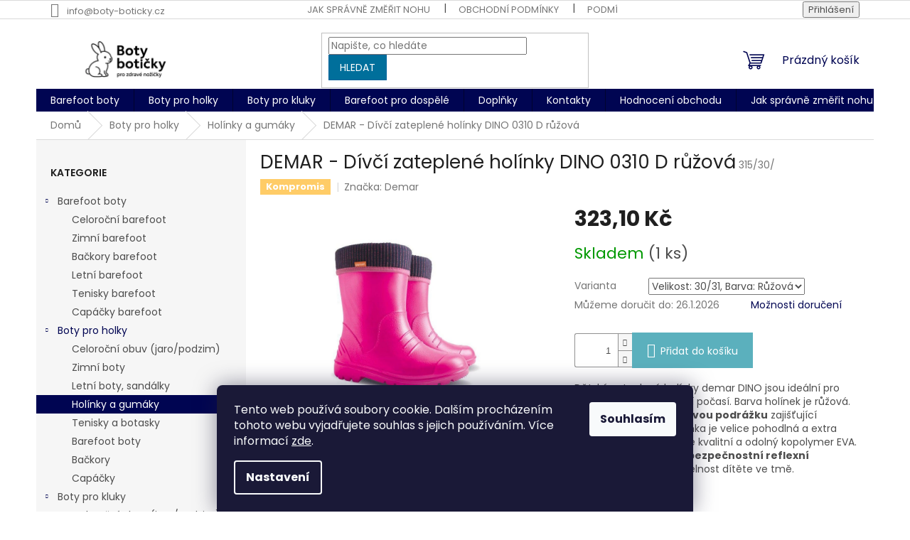

--- FILE ---
content_type: text/html; charset=utf-8
request_url: https://www.boty-boticky.cz/demar-divci-zateplene-holinky-dino-0310-d-ruzova/
body_size: 24243
content:
<!doctype html><html lang="cs" dir="ltr" class="header-background-light external-fonts-loaded"><head><meta charset="utf-8" /><meta name="viewport" content="width=device-width,initial-scale=1" /><title>DEMAR - Dívčí zateplené holínky DINO 0310 D růžová - Boty-boticky.cz</title><link rel="preconnect" href="https://cdn.myshoptet.com" /><link rel="dns-prefetch" href="https://cdn.myshoptet.com" /><link rel="preload" href="https://cdn.myshoptet.com/prj/dist/master/cms/libs/jquery/jquery-1.11.3.min.js" as="script" /><link href="https://cdn.myshoptet.com/prj/dist/master/cms/templates/frontend_templates/shared/css/font-face/poppins.css" rel="stylesheet"><link href="https://cdn.myshoptet.com/prj/dist/master/shop/dist/font-shoptet-11.css.62c94c7785ff2cea73b2.css" rel="stylesheet"><script>
dataLayer = [];
dataLayer.push({'shoptet' : {
    "pageId": 797,
    "pageType": "productDetail",
    "currency": "CZK",
    "currencyInfo": {
        "decimalSeparator": ",",
        "exchangeRate": 1,
        "priceDecimalPlaces": 2,
        "symbol": "K\u010d",
        "symbolLeft": 0,
        "thousandSeparator": " "
    },
    "language": "cs",
    "projectId": 408288,
    "product": {
        "id": 315,
        "guid": "a868aa42-52c7-11eb-9c84-0cc47a6c9370",
        "hasVariants": true,
        "codes": [
            {
                "code": "315\/24\/",
                "quantity": "0",
                "stocks": [
                    {
                        "id": "ext",
                        "quantity": "0"
                    }
                ]
            },
            {
                "code": "315\/26\/",
                "quantity": "0",
                "stocks": [
                    {
                        "id": "ext",
                        "quantity": "0"
                    }
                ]
            },
            {
                "code": "315\/28\/",
                "quantity": "0",
                "stocks": [
                    {
                        "id": "ext",
                        "quantity": "0"
                    }
                ]
            },
            {
                "code": "315\/32\/",
                "quantity": "0",
                "stocks": [
                    {
                        "id": "ext",
                        "quantity": "0"
                    }
                ]
            },
            {
                "code": "315\/36\/",
                "quantity": "0",
                "stocks": [
                    {
                        "id": "ext",
                        "quantity": "0"
                    }
                ]
            },
            {
                "code": "315\/30\/",
                "quantity": "1",
                "stocks": [
                    {
                        "id": "ext",
                        "quantity": "1"
                    }
                ]
            },
            {
                "code": "315\/34\/",
                "quantity": "0",
                "stocks": [
                    {
                        "id": "ext",
                        "quantity": "0"
                    }
                ]
            },
            {
                "code": "315\/20\/",
                "quantity": "0",
                "stocks": [
                    {
                        "id": "ext",
                        "quantity": "0"
                    }
                ]
            },
            {
                "code": "315\/22\/",
                "quantity": "0",
                "stocks": [
                    {
                        "id": "ext",
                        "quantity": "0"
                    }
                ]
            }
        ],
        "name": "DEMAR - D\u00edv\u010d\u00ed zateplen\u00e9 hol\u00ednky DINO 0310 D r\u016f\u017eov\u00e1",
        "appendix": "",
        "weight": 0.20000000000000001,
        "manufacturer": "Demar",
        "manufacturerGuid": "1EF5333C80166A5EB419DA0BA3DED3EE",
        "currentCategory": "Boty pro holky | Hol\u00ednky Demar, gum\u00e1ky, zateplen\u00e9 LUX hol\u00ednky",
        "currentCategoryGuid": "e1a7fe5f-adc7-11eb-ac23-ac1f6b0076ec",
        "defaultCategory": "Boty pro holky | Hol\u00ednky Demar, gum\u00e1ky, zateplen\u00e9 LUX hol\u00ednky",
        "defaultCategoryGuid": "e1a7fe5f-adc7-11eb-ac23-ac1f6b0076ec",
        "currency": "CZK",
        "priceWithVat": 323.10000000000002
    },
    "stocks": [
        {
            "id": "ext",
            "title": "Sklad",
            "isDeliveryPoint": 0,
            "visibleOnEshop": 1
        }
    ],
    "cartInfo": {
        "id": null,
        "freeShipping": false,
        "freeShippingFrom": 1499,
        "leftToFreeGift": {
            "formattedPrice": "0 K\u010d",
            "priceLeft": 0
        },
        "freeGift": false,
        "leftToFreeShipping": {
            "priceLeft": 1499,
            "dependOnRegion": 0,
            "formattedPrice": "1 499 K\u010d"
        },
        "discountCoupon": [],
        "getNoBillingShippingPrice": {
            "withoutVat": 0,
            "vat": 0,
            "withVat": 0
        },
        "cartItems": [],
        "taxMode": "ORDINARY"
    },
    "cart": [],
    "customer": {
        "priceRatio": 1,
        "priceListId": 1,
        "groupId": null,
        "registered": false,
        "mainAccount": false
    }
}});
dataLayer.push({'cookie_consent' : {
    "marketing": "denied",
    "analytics": "denied"
}});
document.addEventListener('DOMContentLoaded', function() {
    shoptet.consent.onAccept(function(agreements) {
        if (agreements.length == 0) {
            return;
        }
        dataLayer.push({
            'cookie_consent' : {
                'marketing' : (agreements.includes(shoptet.config.cookiesConsentOptPersonalisation)
                    ? 'granted' : 'denied'),
                'analytics': (agreements.includes(shoptet.config.cookiesConsentOptAnalytics)
                    ? 'granted' : 'denied')
            },
            'event': 'cookie_consent'
        });
    });
});
</script>
<meta property="og:type" content="website"><meta property="og:site_name" content="boty-boticky.cz"><meta property="og:url" content="https://www.boty-boticky.cz/demar-divci-zateplene-holinky-dino-0310-d-ruzova/"><meta property="og:title" content="DEMAR - Dívčí zateplené holínky DINO 0310 D růžová - Boty-boticky.cz"><meta name="author" content="Boty-boticky.cz"><meta name="web_author" content="Shoptet.cz"><meta name="dcterms.rightsHolder" content="www.boty-boticky.cz"><meta name="robots" content="index,follow"><meta property="og:image" content="https://cdn.myshoptet.com/usr/www.boty-boticky.cz/user/shop/big/315_demar-divci-zateplene-holinky-dino-0310-d-ruzova.jpg?63ea1e60"><meta property="og:description" content="Holínky Demar, gumáky, zateplené LUX holínky, Boty-boticky.cz Holínky Demar, gumáky, zateplené LUX holínky  Demar Boty-boticky.cz Holínky Demar, gumáky, zateplené LUX holínky Holínky a gumáky Velikost 26/27 - váha 200 gVelikost 26/27 - výška 195 mm
 
Vyjímatelné zateplení
Vložku lze prát při teplotách do 40°C…"><meta name="description" content="Holínky Demar, gumáky, zateplené LUX holínky, Boty-boticky.cz Holínky Demar, gumáky, zateplené LUX holínky  Demar Boty-boticky.cz Holínky Demar, gumáky, zateplené LUX holínky Holínky a gumáky Velikost 26/27 - váha 200 gVelikost 26/27 - výška 195 mm
 
Vyjímatelné zateplení
Vložku lze prát při teplotách do 40°C…"><meta name="google-site-verification" content="m3eaObxvBGbk-tMShtKQOj7A06kHS4d6yNRt8OgL8PU"><meta property="product:price:amount" content="323.1"><meta property="product:price:currency" content="CZK"><style>:root {--color-primary: #000552;--color-primary-h: 236;--color-primary-s: 100%;--color-primary-l: 16%;--color-primary-hover: #eb3b84;--color-primary-hover-h: 335;--color-primary-hover-s: 81%;--color-primary-hover-l: 58%;--color-secondary: #5bb0bd;--color-secondary-h: 188;--color-secondary-s: 43%;--color-secondary-l: 55%;--color-secondary-hover: #000000;--color-secondary-hover-h: 0;--color-secondary-hover-s: 0%;--color-secondary-hover-l: 0%;--color-tertiary: #006f9b;--color-tertiary-h: 197;--color-tertiary-s: 100%;--color-tertiary-l: 30%;--color-tertiary-hover: #00639c;--color-tertiary-hover-h: 202;--color-tertiary-hover-s: 100%;--color-tertiary-hover-l: 31%;--color-header-background: #ffffff;--template-font: "Poppins";--template-headings-font: "Poppins";--header-background-url: url("[data-uri]");--cookies-notice-background: #1A1937;--cookies-notice-color: #F8FAFB;--cookies-notice-button-hover: #f5f5f5;--cookies-notice-link-hover: #27263f;--templates-update-management-preview-mode-content: "Náhled aktualizací šablony je aktivní pro váš prohlížeč."}</style>
    
    <link href="https://cdn.myshoptet.com/prj/dist/master/shop/dist/main-11.less.5a24dcbbdabfd189c152.css" rel="stylesheet" />
                <link href="https://cdn.myshoptet.com/prj/dist/master/shop/dist/mobile-header-v1-11.less.1ee105d41b5f713c21aa.css" rel="stylesheet" />
    
    <script>var shoptet = shoptet || {};</script>
    <script src="https://cdn.myshoptet.com/prj/dist/master/shop/dist/main-3g-header.js.05f199e7fd2450312de2.js"></script>
<!-- User include --><!-- api 473(125) html code header -->

                <style>
                    #order-billing-methods .radio-wrapper[data-guid="4eb31f38-9b1d-11ed-88b4-ac1f6b0076ec"]:not(.cggooglepay), #order-billing-methods .radio-wrapper[data-guid="8088d87b-6f78-11eb-ac23-ac1f6b0076ec"]:not(.cgapplepay) {
                        display: none;
                    }
                </style>
                <script type="text/javascript">
                    document.addEventListener('DOMContentLoaded', function() {
                        if (getShoptetDataLayer('pageType') === 'billingAndShipping') {
                            
                try {
                    if (window.ApplePaySession && window.ApplePaySession.canMakePayments()) {
                        document.querySelector('#order-billing-methods .radio-wrapper[data-guid="8088d87b-6f78-11eb-ac23-ac1f6b0076ec"]').classList.add('cgapplepay');
                    }
                } catch (err) {} 
            
                            
                const cgBaseCardPaymentMethod = {
                        type: 'CARD',
                        parameters: {
                            allowedAuthMethods: ["PAN_ONLY", "CRYPTOGRAM_3DS"],
                            allowedCardNetworks: [/*"AMEX", "DISCOVER", "INTERAC", "JCB",*/ "MASTERCARD", "VISA"]
                        }
                };
                
                function cgLoadScript(src, callback)
                {
                    var s,
                        r,
                        t;
                    r = false;
                    s = document.createElement('script');
                    s.type = 'text/javascript';
                    s.src = src;
                    s.onload = s.onreadystatechange = function() {
                        if ( !r && (!this.readyState || this.readyState == 'complete') )
                        {
                            r = true;
                            callback();
                        }
                    };
                    t = document.getElementsByTagName('script')[0];
                    t.parentNode.insertBefore(s, t);
                } 
                
                function cgGetGoogleIsReadyToPayRequest() {
                    return Object.assign(
                        {},
                        {
                            apiVersion: 2,
                            apiVersionMinor: 0
                        },
                        {
                            allowedPaymentMethods: [cgBaseCardPaymentMethod]
                        }
                    );
                }

                function onCgGooglePayLoaded() {
                    let paymentsClient = new google.payments.api.PaymentsClient({environment: 'PRODUCTION'});
                    paymentsClient.isReadyToPay(cgGetGoogleIsReadyToPayRequest()).then(function(response) {
                        if (response.result) {
                            document.querySelector('#order-billing-methods .radio-wrapper[data-guid="4eb31f38-9b1d-11ed-88b4-ac1f6b0076ec"]').classList.add('cggooglepay');	 	 	 	 	 
                        }
                    })
                    .catch(function(err) {});
                }
                
                cgLoadScript('https://pay.google.com/gp/p/js/pay.js', onCgGooglePayLoaded);
            
                        }
                    });
                </script> 
                
<!-- api 666(313) html code header -->
<script async importance="high" src="https://download.databreakers.com/clients/shoptet_boty_boticky__408288/booster_v2.js"></script>
<!-- service 619(267) html code header -->
<link href="https://cdn.myshoptet.com/usr/fvstudio.myshoptet.com/user/documents/addons/cartupsell.min.css?24.11.1" rel="stylesheet">
<!-- project html code header -->
<meta name="facebook-domain-verification" content="8mc2m4cjhi38ilhfu7afirofc0x6mb" />
<meta name="google-site-verification" content="m3eaObxvBGbk-tMShtKQOj7A06kHS4d6yNRt8OgL8PU" />
<meta name="seznam-wmt" content="jRzRFbDBx03DfCwh6gwr8xnignbjmggI" />

<!-- /User include --><link rel="shortcut icon" href="/favicon.ico" type="image/x-icon" /><link rel="canonical" href="https://www.boty-boticky.cz/demar-divci-zateplene-holinky-dino-0310-d-ruzova/" />    <!-- Global site tag (gtag.js) - Google Analytics -->
    <script async src="https://www.googletagmanager.com/gtag/js?id=G-MVS2WKY0QS"></script>
    <script>
        
        window.dataLayer = window.dataLayer || [];
        function gtag(){dataLayer.push(arguments);}
        

                    console.debug('default consent data');

            gtag('consent', 'default', {"ad_storage":"denied","analytics_storage":"denied","ad_user_data":"denied","ad_personalization":"denied","wait_for_update":500});
            dataLayer.push({
                'event': 'default_consent'
            });
        
        gtag('js', new Date());

                gtag('config', 'UA-218915274-1', { 'groups': "UA" });
        
                gtag('config', 'G-MVS2WKY0QS', {"groups":"GA4","send_page_view":false,"content_group":"productDetail","currency":"CZK","page_language":"cs"});
        
        
        
        
        
        
                    gtag('event', 'page_view', {"send_to":"GA4","page_language":"cs","content_group":"productDetail","currency":"CZK"});
        
                gtag('set', 'currency', 'CZK');

        gtag('event', 'view_item', {
            "send_to": "UA",
            "items": [
                {
                    "id": "315\/30\/",
                    "name": "DEMAR - D\u00edv\u010d\u00ed zateplen\u00e9 hol\u00ednky DINO 0310 D r\u016f\u017eov\u00e1",
                    "category": "Boty pro holky \/ Hol\u00ednky Demar, gum\u00e1ky, zateplen\u00e9 LUX hol\u00ednky",
                                        "brand": "Demar",
                                                            "variant": "Velikost: 30\/31, Barva: R\u016f\u017eov\u00e1",
                                        "price": 267.02
                }
            ]
        });
        
        
        
        
        
                    gtag('event', 'view_item', {"send_to":"GA4","page_language":"cs","content_group":"productDetail","value":267.01999999999998,"currency":"CZK","items":[{"item_id":"315\/30\/","item_name":"DEMAR - D\u00edv\u010d\u00ed zateplen\u00e9 hol\u00ednky DINO 0310 D r\u016f\u017eov\u00e1","item_brand":"Demar","item_category":"Boty pro holky","item_category2":"Hol\u00ednky Demar, gum\u00e1ky, zateplen\u00e9 LUX hol\u00ednky","item_variant":"315\/30\/~Velikost: 30\/31, Barva: R\u016f\u017eov\u00e1","price":267.01999999999998,"quantity":1,"index":0}]});
        
        
        
        
        
        
        
        document.addEventListener('DOMContentLoaded', function() {
            if (typeof shoptet.tracking !== 'undefined') {
                for (var id in shoptet.tracking.bannersList) {
                    gtag('event', 'view_promotion', {
                        "send_to": "UA",
                        "promotions": [
                            {
                                "id": shoptet.tracking.bannersList[id].id,
                                "name": shoptet.tracking.bannersList[id].name,
                                "position": shoptet.tracking.bannersList[id].position
                            }
                        ]
                    });
                }
            }

            shoptet.consent.onAccept(function(agreements) {
                if (agreements.length !== 0) {
                    console.debug('gtag consent accept');
                    var gtagConsentPayload =  {
                        'ad_storage': agreements.includes(shoptet.config.cookiesConsentOptPersonalisation)
                            ? 'granted' : 'denied',
                        'analytics_storage': agreements.includes(shoptet.config.cookiesConsentOptAnalytics)
                            ? 'granted' : 'denied',
                                                                                                'ad_user_data': agreements.includes(shoptet.config.cookiesConsentOptPersonalisation)
                            ? 'granted' : 'denied',
                        'ad_personalization': agreements.includes(shoptet.config.cookiesConsentOptPersonalisation)
                            ? 'granted' : 'denied',
                        };
                    console.debug('update consent data', gtagConsentPayload);
                    gtag('consent', 'update', gtagConsentPayload);
                    dataLayer.push(
                        { 'event': 'update_consent' }
                    );
                }
            });
        });
    </script>
</head><body class="desktop id-797 in-holinky-demar--gumaky--zateplene-lux-holinky template-11 type-product type-detail multiple-columns-body columns-mobile-2 columns-3 ums_forms_redesign--off ums_a11y_category_page--on ums_discussion_rating_forms--off ums_flags_display_unification--on ums_a11y_login--on mobile-header-version-1"><noscript>
    <style>
        #header {
            padding-top: 0;
            position: relative !important;
            top: 0;
        }
        .header-navigation {
            position: relative !important;
        }
        .overall-wrapper {
            margin: 0 !important;
        }
        body:not(.ready) {
            visibility: visible !important;
        }
    </style>
    <div class="no-javascript">
        <div class="no-javascript__title">Musíte změnit nastavení vašeho prohlížeče</div>
        <div class="no-javascript__text">Podívejte se na: <a href="https://www.google.com/support/bin/answer.py?answer=23852">Jak povolit JavaScript ve vašem prohlížeči</a>.</div>
        <div class="no-javascript__text">Pokud používáte software na blokování reklam, může být nutné povolit JavaScript z této stránky.</div>
        <div class="no-javascript__text">Děkujeme.</div>
    </div>
</noscript>

        <div id="fb-root"></div>
        <script>
            window.fbAsyncInit = function() {
                FB.init({
//                    appId            : 'your-app-id',
                    autoLogAppEvents : true,
                    xfbml            : true,
                    version          : 'v19.0'
                });
            };
        </script>
        <script async defer crossorigin="anonymous" src="https://connect.facebook.net/cs_CZ/sdk.js"></script>    <div class="siteCookies siteCookies--bottom siteCookies--dark js-siteCookies" role="dialog" data-testid="cookiesPopup" data-nosnippet>
        <div class="siteCookies__form">
            <div class="siteCookies__content">
                <div class="siteCookies__text">
                    Tento web používá soubory cookie. Dalším procházením tohoto webu vyjadřujete souhlas s jejich používáním. Více informací <a href="https://www.boty-boticky.cz/podminky-ochrany-osobnich-udaju/" target="\" _blank="" rel="\" noreferrer="">zde</a>.
                </div>
                <p class="siteCookies__links">
                    <button class="siteCookies__link js-cookies-settings" aria-label="Nastavení cookies" data-testid="cookiesSettings">Nastavení</button>
                </p>
            </div>
            <div class="siteCookies__buttonWrap">
                                <button class="siteCookies__button js-cookiesConsentSubmit" value="all" aria-label="Přijmout cookies" data-testid="buttonCookiesAccept">Souhlasím</button>
            </div>
        </div>
        <script>
            document.addEventListener("DOMContentLoaded", () => {
                const siteCookies = document.querySelector('.js-siteCookies');
                document.addEventListener("scroll", shoptet.common.throttle(() => {
                    const st = document.documentElement.scrollTop;
                    if (st > 1) {
                        siteCookies.classList.add('siteCookies--scrolled');
                    } else {
                        siteCookies.classList.remove('siteCookies--scrolled');
                    }
                }, 100));
            });
        </script>
    </div>
<a href="#content" class="skip-link sr-only">Přejít na obsah</a><div class="overall-wrapper"><div class="user-action"><div class="container">
    <div class="user-action-in">
                    <div id="login" class="user-action-login popup-widget login-widget" role="dialog" aria-labelledby="loginHeading">
        <div class="popup-widget-inner">
                            <h2 id="loginHeading">Přihlášení k vašemu účtu</h2><div id="customerLogin"><form action="/action/Customer/Login/" method="post" id="formLoginIncluded" class="csrf-enabled formLogin" data-testid="formLogin"><input type="hidden" name="referer" value="" /><div class="form-group"><div class="input-wrapper email js-validated-element-wrapper no-label"><input type="email" name="email" class="form-control" autofocus placeholder="E-mailová adresa (např. jan@novak.cz)" data-testid="inputEmail" autocomplete="email" required /></div></div><div class="form-group"><div class="input-wrapper password js-validated-element-wrapper no-label"><input type="password" name="password" class="form-control" placeholder="Heslo" data-testid="inputPassword" autocomplete="current-password" required /><span class="no-display">Nemůžete vyplnit toto pole</span><input type="text" name="surname" value="" class="no-display" /></div></div><div class="form-group"><div class="login-wrapper"><button type="submit" class="btn btn-secondary btn-text btn-login" data-testid="buttonSubmit">Přihlásit se</button><div class="password-helper"><a href="/registrace/" data-testid="signup" rel="nofollow">Nová registrace</a><a href="/klient/zapomenute-heslo/" rel="nofollow">Zapomenuté heslo</a></div></div></div><div class="social-login-buttons"><div class="social-login-buttons-divider"><span>nebo</span></div><div class="form-group"><a href="/action/Social/login/?provider=Facebook" class="login-btn facebook" rel="nofollow"><span class="login-facebook-icon"></span><strong>Přihlásit se přes Facebook</strong></a></div></div></form>
</div>                    </div>
    </div>

                            <div id="cart-widget" class="user-action-cart popup-widget cart-widget loader-wrapper" data-testid="popupCartWidget" role="dialog" aria-hidden="true">
    <div class="popup-widget-inner cart-widget-inner place-cart-here">
        <div class="loader-overlay">
            <div class="loader"></div>
        </div>
    </div>

    <div class="cart-widget-button">
        <a href="/kosik/" class="btn btn-conversion" id="continue-order-button" rel="nofollow" data-testid="buttonNextStep">Pokračovat do košíku</a>
    </div>
</div>
            </div>
</div>
</div><div class="top-navigation-bar" data-testid="topNavigationBar">

    <div class="container">

        <div class="top-navigation-contacts">
            <strong>Zákaznická podpora:</strong><a href="mailto:info@boty-boticky.cz" class="project-email" data-testid="contactboxEmail"><span>info@boty-boticky.cz</span></a>        </div>

                            <div class="top-navigation-menu">
                <div class="top-navigation-menu-trigger"></div>
                <ul class="top-navigation-bar-menu">
                                            <li class="top-navigation-menu-item-27">
                            <a href="/jak-merit-nohu/">Jak správně změřit nohu</a>
                        </li>
                                            <li class="top-navigation-menu-item-39">
                            <a href="/obchodni-podminky/">Obchodní podmínky</a>
                        </li>
                                            <li class="top-navigation-menu-item-691">
                            <a href="/podminky-ochrany-osobnich-udaju/">Podmínky ochrany osobních údajů </a>
                        </li>
                                            <li class="top-navigation-menu-item-890">
                            <a href="/dodaci-podminky/">Dodací podmínky</a>
                        </li>
                                            <li class="top-navigation-menu-item-896">
                            <a href="/certifikaty-a-zirafa/">Certifikáty a Žirafa</a>
                        </li>
                                    </ul>
                <ul class="top-navigation-bar-menu-helper"></ul>
            </div>
        
        <div class="top-navigation-tools">
            <div class="responsive-tools">
                <a href="#" class="toggle-window" data-target="search" aria-label="Hledat" data-testid="linkSearchIcon"></a>
                                                            <a href="#" class="toggle-window" data-target="login"></a>
                                                    <a href="#" class="toggle-window" data-target="navigation" aria-label="Menu" data-testid="hamburgerMenu"></a>
            </div>
                        <button class="top-nav-button top-nav-button-login toggle-window" type="button" data-target="login" aria-haspopup="dialog" aria-controls="login" aria-expanded="false" data-testid="signin"><span>Přihlášení</span></button>        </div>

    </div>

</div>
<header id="header"><div class="container navigation-wrapper">
    <div class="header-top">
        <div class="site-name-wrapper">
            <div class="site-name"><a href="/" data-testid="linkWebsiteLogo"><img src="https://cdn.myshoptet.com/usr/www.boty-boticky.cz/user/logos/logo44.jpg" alt="Boty-boticky.cz" fetchpriority="low" /></a></div>        </div>
        <div class="search" itemscope itemtype="https://schema.org/WebSite">
            <meta itemprop="headline" content="Holínky Demar, gumáky, zateplené LUX holínky"/><meta itemprop="url" content="https://www.boty-boticky.cz"/><meta itemprop="text" content="Holínky Demar, gumáky, zateplené LUX holínky, Boty-boticky.cz Holínky Demar, gumáky, zateplené LUX holínky Demar Boty-boticky.cz Holínky Demar, gumáky, zateplené LUX holínky Holínky a gumáky Velikost 26/27 - váha 200 gVelikost 26/27 - výška 195 mm Vyjímatelné zateplení Vložku lze prát při teplotách do 40°C.Holinky..."/>            <form action="/action/ProductSearch/prepareString/" method="post"
    id="formSearchForm" class="search-form compact-form js-search-main"
    itemprop="potentialAction" itemscope itemtype="https://schema.org/SearchAction" data-testid="searchForm">
    <fieldset>
        <meta itemprop="target"
            content="https://www.boty-boticky.cz/vyhledavani/?string={string}"/>
        <input type="hidden" name="language" value="cs"/>
        
            
<input
    type="search"
    name="string"
        class="query-input form-control search-input js-search-input"
    placeholder="Napište, co hledáte"
    autocomplete="off"
    required
    itemprop="query-input"
    aria-label="Vyhledávání"
    data-testid="searchInput"
>
            <button type="submit" class="btn btn-default" data-testid="searchBtn">Hledat</button>
        
    </fieldset>
</form>
        </div>
        <div class="navigation-buttons">
                
    <a href="/kosik/" class="btn btn-icon toggle-window cart-count" data-target="cart" data-hover="true" data-redirect="true" data-testid="headerCart" rel="nofollow" aria-haspopup="dialog" aria-expanded="false" aria-controls="cart-widget">
        
                <span class="sr-only">Nákupní košík</span>
        
            <span class="cart-price visible-lg-inline-block" data-testid="headerCartPrice">
                                    Prázdný košík                            </span>
        
    
            </a>
        </div>
    </div>
    <nav id="navigation" aria-label="Hlavní menu" data-collapsible="true"><div class="navigation-in menu"><ul class="menu-level-1" role="menubar" data-testid="headerMenuItems"><li class="menu-item-750 ext" role="none"><a href="/barefoot-obuv-3/" data-testid="headerMenuItem" role="menuitem" aria-haspopup="true" aria-expanded="false"><b>Barefoot boty</b><span class="submenu-arrow"></span></a><ul class="menu-level-2" aria-label="Barefoot boty" tabindex="-1" role="menu"><li class="menu-item-869" role="none"><a href="/detske-barefoot-celorocni-boty/" class="menu-image" data-testid="headerMenuItem" tabindex="-1" aria-hidden="true"><img src="data:image/svg+xml,%3Csvg%20width%3D%22140%22%20height%3D%22100%22%20xmlns%3D%22http%3A%2F%2Fwww.w3.org%2F2000%2Fsvg%22%3E%3C%2Fsvg%3E" alt="" aria-hidden="true" width="140" height="100"  data-src="https://cdn.myshoptet.com/usr/www.boty-boticky.cz/user/categories/thumb/18.jpg" fetchpriority="low" /></a><div><a href="/detske-barefoot-celorocni-boty/" data-testid="headerMenuItem" role="menuitem"><span>Celoroční barefoot</span></a>
                        </div></li><li class="menu-item-872" role="none"><a href="/detske-zimni-celorocni-boty/" class="menu-image" data-testid="headerMenuItem" tabindex="-1" aria-hidden="true"><img src="data:image/svg+xml,%3Csvg%20width%3D%22140%22%20height%3D%22100%22%20xmlns%3D%22http%3A%2F%2Fwww.w3.org%2F2000%2Fsvg%22%3E%3C%2Fsvg%3E" alt="" aria-hidden="true" width="140" height="100"  data-src="https://cdn.myshoptet.com/usr/www.boty-boticky.cz/user/categories/thumb/pixlr-bg-result.png" fetchpriority="low" /></a><div><a href="/detske-zimni-celorocni-boty/" data-testid="headerMenuItem" role="menuitem"><span>Zimní barefoot</span></a>
                        </div></li><li class="menu-item-875" role="none"><a href="/detske-barefoot-backory-a-papuce/" class="menu-image" data-testid="headerMenuItem" tabindex="-1" aria-hidden="true"><img src="data:image/svg+xml,%3Csvg%20width%3D%22140%22%20height%3D%22100%22%20xmlns%3D%22http%3A%2F%2Fwww.w3.org%2F2000%2Fsvg%22%3E%3C%2Fsvg%3E" alt="" aria-hidden="true" width="140" height="100"  data-src="https://cdn.myshoptet.com/usr/www.boty-boticky.cz/user/categories/thumb/dino_anat.jpg" fetchpriority="low" /></a><div><a href="/detske-barefoot-backory-a-papuce/" data-testid="headerMenuItem" role="menuitem"><span>Bačkory barefoot</span></a>
                        </div></li><li class="menu-item-878" role="none"><a href="/detske-letni-barefoot-boty--barefoot-sandale/" class="menu-image" data-testid="headerMenuItem" tabindex="-1" aria-hidden="true"><img src="data:image/svg+xml,%3Csvg%20width%3D%22140%22%20height%3D%22100%22%20xmlns%3D%22http%3A%2F%2Fwww.w3.org%2F2000%2Fsvg%22%3E%3C%2Fsvg%3E" alt="" aria-hidden="true" width="140" height="100"  data-src="https://cdn.myshoptet.com/usr/www.boty-boticky.cz/user/categories/thumb/letni-2.jpg" fetchpriority="low" /></a><div><a href="/detske-letni-barefoot-boty--barefoot-sandale/" data-testid="headerMenuItem" role="menuitem"><span>Letní barefoot</span></a>
                        </div></li><li class="menu-item-881" role="none"><a href="/damske-barefoot-tenisky/" class="menu-image" data-testid="headerMenuItem" tabindex="-1" aria-hidden="true"><img src="data:image/svg+xml,%3Csvg%20width%3D%22140%22%20height%3D%22100%22%20xmlns%3D%22http%3A%2F%2Fwww.w3.org%2F2000%2Fsvg%22%3E%3C%2Fsvg%3E" alt="" aria-hidden="true" width="140" height="100"  data-src="https://cdn.myshoptet.com/usr/www.boty-boticky.cz/user/categories/thumb/kozene_anat.jpg" fetchpriority="low" /></a><div><a href="/damske-barefoot-tenisky/" data-testid="headerMenuItem" role="menuitem"><span>Tenisky barefoot</span></a>
                        </div></li><li class="menu-item-884" role="none"><a href="/capacky-barefoot-obuv/" class="menu-image" data-testid="headerMenuItem" tabindex="-1" aria-hidden="true"><img src="data:image/svg+xml,%3Csvg%20width%3D%22140%22%20height%3D%22100%22%20xmlns%3D%22http%3A%2F%2Fwww.w3.org%2F2000%2Fsvg%22%3E%3C%2Fsvg%3E" alt="" aria-hidden="true" width="140" height="100"  data-src="https://cdn.myshoptet.com/usr/www.boty-boticky.cz/user/categories/thumb/capacky-1.jpg" fetchpriority="low" /></a><div><a href="/capacky-barefoot-obuv/" data-testid="headerMenuItem" role="menuitem"><span>Capáčky barefoot</span></a>
                        </div></li></ul></li>
<li class="menu-item-782 ext" role="none"><a href="/boty-pro-holky/" data-testid="headerMenuItem" role="menuitem" aria-haspopup="true" aria-expanded="false"><b>Boty pro holky</b><span class="submenu-arrow"></span></a><ul class="menu-level-2" aria-label="Boty pro holky" tabindex="-1" role="menu"><li class="menu-item-791" role="none"><a href="/celorocni-a-jarni-boty-pro-holky/" class="menu-image" data-testid="headerMenuItem" tabindex="-1" aria-hidden="true"><img src="data:image/svg+xml,%3Csvg%20width%3D%22140%22%20height%3D%22100%22%20xmlns%3D%22http%3A%2F%2Fwww.w3.org%2F2000%2Fsvg%22%3E%3C%2Fsvg%3E" alt="" aria-hidden="true" width="140" height="100"  data-src="https://cdn.myshoptet.com/usr/www.boty-boticky.cz/user/categories/thumb/070-866b_(6)-1.jpg" fetchpriority="low" /></a><div><a href="/celorocni-a-jarni-boty-pro-holky/" data-testid="headerMenuItem" role="menuitem"><span>Celoroční obuv (jaro/podzim)</span></a>
                        </div></li><li class="menu-item-836" role="none"><a href="/zimni-boty-pro-holky/" class="menu-image" data-testid="headerMenuItem" tabindex="-1" aria-hidden="true"><img src="data:image/svg+xml,%3Csvg%20width%3D%22140%22%20height%3D%22100%22%20xmlns%3D%22http%3A%2F%2Fwww.w3.org%2F2000%2Fsvg%22%3E%3C%2Fsvg%3E" alt="" aria-hidden="true" width="140" height="100"  data-src="https://cdn.myshoptet.com/usr/www.boty-boticky.cz/user/categories/thumb/dd_step_cervene_zimni.jpg" fetchpriority="low" /></a><div><a href="/zimni-boty-pro-holky/" data-testid="headerMenuItem" role="menuitem"><span>Zimní boty</span></a>
                        </div></li><li class="menu-item-794" role="none"><a href="/-/" class="menu-image" data-testid="headerMenuItem" tabindex="-1" aria-hidden="true"><img src="data:image/svg+xml,%3Csvg%20width%3D%22140%22%20height%3D%22100%22%20xmlns%3D%22http%3A%2F%2Fwww.w3.org%2F2000%2Fsvg%22%3E%3C%2Fsvg%3E" alt="" aria-hidden="true" width="140" height="100"  data-src="https://cdn.myshoptet.com/usr/www.boty-boticky.cz/user/categories/thumb/letni.jpg" fetchpriority="low" /></a><div><a href="/-/" data-testid="headerMenuItem" role="menuitem"><span>Letní boty, sandálky</span></a>
                        </div></li><li class="menu-item-797 active" role="none"><a href="/holinky-demar--gumaky--zateplene-lux-holinky/" class="menu-image" data-testid="headerMenuItem" tabindex="-1" aria-hidden="true"><img src="data:image/svg+xml,%3Csvg%20width%3D%22140%22%20height%3D%22100%22%20xmlns%3D%22http%3A%2F%2Fwww.w3.org%2F2000%2Fsvg%22%3E%3C%2Fsvg%3E" alt="" aria-hidden="true" width="140" height="100"  data-src="https://cdn.myshoptet.com/usr/www.boty-boticky.cz/user/categories/thumb/holinky.jpg" fetchpriority="low" /></a><div><a href="/holinky-demar--gumaky--zateplene-lux-holinky/" data-testid="headerMenuItem" role="menuitem"><span>Holínky a gumáky</span></a>
                        </div></li><li class="menu-item-800" role="none"><a href="/tenisky-a-botasky-pro-holky/" class="menu-image" data-testid="headerMenuItem" tabindex="-1" aria-hidden="true"><img src="data:image/svg+xml,%3Csvg%20width%3D%22140%22%20height%3D%22100%22%20xmlns%3D%22http%3A%2F%2Fwww.w3.org%2F2000%2Fsvg%22%3E%3C%2Fsvg%3E" alt="" aria-hidden="true" width="140" height="100"  data-src="https://cdn.myshoptet.com/usr/www.boty-boticky.cz/user/categories/thumb/c015-822_(6).jpg" fetchpriority="low" /></a><div><a href="/tenisky-a-botasky-pro-holky/" data-testid="headerMenuItem" role="menuitem"><span>Tenisky a botasky</span></a>
                        </div></li><li class="menu-item-803" role="none"><a href="/barefoot-boty-pro-holky/" class="menu-image" data-testid="headerMenuItem" tabindex="-1" aria-hidden="true"><img src="data:image/svg+xml,%3Csvg%20width%3D%22140%22%20height%3D%22100%22%20xmlns%3D%22http%3A%2F%2Fwww.w3.org%2F2000%2Fsvg%22%3E%3C%2Fsvg%3E" alt="" aria-hidden="true" width="140" height="100"  data-src="https://cdn.myshoptet.com/usr/www.boty-boticky.cz/user/categories/thumb/_vyrp15_208ac04f.jpg" fetchpriority="low" /></a><div><a href="/barefoot-boty-pro-holky/" data-testid="headerMenuItem" role="menuitem"><span>Barefoot boty</span></a>
                        </div></li><li class="menu-item-806" role="none"><a href="/detske-backory-a-papuce/" class="menu-image" data-testid="headerMenuItem" tabindex="-1" aria-hidden="true"><img src="data:image/svg+xml,%3Csvg%20width%3D%22140%22%20height%3D%22100%22%20xmlns%3D%22http%3A%2F%2Fwww.w3.org%2F2000%2Fsvg%22%3E%3C%2Fsvg%3E" alt="" aria-hidden="true" width="140" height="100"  data-src="https://cdn.myshoptet.com/usr/www.boty-boticky.cz/user/categories/thumb/befado10.jpg" fetchpriority="low" /></a><div><a href="/detske-backory-a-papuce/" data-testid="headerMenuItem" role="menuitem"><span>Bačkory</span></a>
                        </div></li><li class="menu-item-809" role="none"><a href="/capacky-pro-holky/" class="menu-image" data-testid="headerMenuItem" tabindex="-1" aria-hidden="true"><img src="data:image/svg+xml,%3Csvg%20width%3D%22140%22%20height%3D%22100%22%20xmlns%3D%22http%3A%2F%2Fwww.w3.org%2F2000%2Fsvg%22%3E%3C%2Fsvg%3E" alt="" aria-hidden="true" width="140" height="100"  data-src="https://cdn.myshoptet.com/usr/www.boty-boticky.cz/user/categories/thumb/capacky.jpg" fetchpriority="low" /></a><div><a href="/capacky-pro-holky/" data-testid="headerMenuItem" role="menuitem"><span>Capáčky</span></a>
                        </div></li></ul></li>
<li class="menu-item-785 ext" role="none"><a href="/boty-pro-kluky/" data-testid="headerMenuItem" role="menuitem" aria-haspopup="true" aria-expanded="false"><b>Boty pro kluky</b><span class="submenu-arrow"></span></a><ul class="menu-level-2" aria-label="Boty pro kluky" tabindex="-1" role="menu"><li class="menu-item-812" role="none"><a href="/celorocni-boty-pro-kluky/" class="menu-image" data-testid="headerMenuItem" tabindex="-1" aria-hidden="true"><img src="data:image/svg+xml,%3Csvg%20width%3D%22140%22%20height%3D%22100%22%20xmlns%3D%22http%3A%2F%2Fwww.w3.org%2F2000%2Fsvg%22%3E%3C%2Fsvg%3E" alt="" aria-hidden="true" width="140" height="100"  data-src="https://cdn.myshoptet.com/usr/www.boty-boticky.cz/user/categories/thumb/070-506c_(6).jpg" fetchpriority="low" /></a><div><a href="/celorocni-boty-pro-kluky/" data-testid="headerMenuItem" role="menuitem"><span>Celoroční obuv (jaro/podzim)</span></a>
                        </div></li><li class="menu-item-839" role="none"><a href="/zimni-obuv-pro-kluky/" class="menu-image" data-testid="headerMenuItem" tabindex="-1" aria-hidden="true"><img src="data:image/svg+xml,%3Csvg%20width%3D%22140%22%20height%3D%22100%22%20xmlns%3D%22http%3A%2F%2Fwww.w3.org%2F2000%2Fsvg%22%3E%3C%2Fsvg%3E" alt="" aria-hidden="true" width="140" height="100"  data-src="https://cdn.myshoptet.com/usr/www.boty-boticky.cz/user/categories/thumb/w071-32a_(1).jpg" fetchpriority="low" /></a><div><a href="/zimni-obuv-pro-kluky/" data-testid="headerMenuItem" role="menuitem"><span>Zimní boty</span></a>
                        </div></li><li class="menu-item-815" role="none"><a href="/letni-boty-a-sandalky/" class="menu-image" data-testid="headerMenuItem" tabindex="-1" aria-hidden="true"><img src="data:image/svg+xml,%3Csvg%20width%3D%22140%22%20height%3D%22100%22%20xmlns%3D%22http%3A%2F%2Fwww.w3.org%2F2000%2Fsvg%22%3E%3C%2Fsvg%3E" alt="" aria-hidden="true" width="140" height="100"  data-src="https://cdn.myshoptet.com/usr/www.boty-boticky.cz/user/categories/thumb/letni-1.jpg" fetchpriority="low" /></a><div><a href="/letni-boty-a-sandalky/" data-testid="headerMenuItem" role="menuitem"><span>Letní boty</span></a>
                        </div></li><li class="menu-item-818" role="none"><a href="/holinky-demar--gumaky--zateplene-lux-holinky-2/" class="menu-image" data-testid="headerMenuItem" tabindex="-1" aria-hidden="true"><img src="data:image/svg+xml,%3Csvg%20width%3D%22140%22%20height%3D%22100%22%20xmlns%3D%22http%3A%2F%2Fwww.w3.org%2F2000%2Fsvg%22%3E%3C%2Fsvg%3E" alt="" aria-hidden="true" width="140" height="100"  data-src="https://cdn.myshoptet.com/usr/www.boty-boticky.cz/user/categories/thumb/gumaky.jpg" fetchpriority="low" /></a><div><a href="/holinky-demar--gumaky--zateplene-lux-holinky-2/" data-testid="headerMenuItem" role="menuitem"><span>Holínky a gumáky</span></a>
                        </div></li><li class="menu-item-821" role="none"><a href="/tenisky-a-botasky-pro-kluky/" class="menu-image" data-testid="headerMenuItem" tabindex="-1" aria-hidden="true"><img src="data:image/svg+xml,%3Csvg%20width%3D%22140%22%20height%3D%22100%22%20xmlns%3D%22http%3A%2F%2Fwww.w3.org%2F2000%2Fsvg%22%3E%3C%2Fsvg%3E" alt="" aria-hidden="true" width="140" height="100"  data-src="https://cdn.myshoptet.com/usr/www.boty-boticky.cz/user/categories/thumb/auta_tenisky.jpg" fetchpriority="low" /></a><div><a href="/tenisky-a-botasky-pro-kluky/" data-testid="headerMenuItem" role="menuitem"><span>Tenisky a botasky</span></a>
                        </div></li><li class="menu-item-824" role="none"><a href="/barefoot-boty-pro-kluky/" class="menu-image" data-testid="headerMenuItem" tabindex="-1" aria-hidden="true"><img src="data:image/svg+xml,%3Csvg%20width%3D%22140%22%20height%3D%22100%22%20xmlns%3D%22http%3A%2F%2Fwww.w3.org%2F2000%2Fsvg%22%3E%3C%2Fsvg%3E" alt="" aria-hidden="true" width="140" height="100"  data-src="https://cdn.myshoptet.com/usr/www.boty-boticky.cz/user/categories/thumb/070-933_(1).jpg" fetchpriority="low" /></a><div><a href="/barefoot-boty-pro-kluky/" data-testid="headerMenuItem" role="menuitem"><span>Barefoot boty</span></a>
                        </div></li><li class="menu-item-827" role="none"><a href="/detske-backory-a-papuce-pro-kluky/" class="menu-image" data-testid="headerMenuItem" tabindex="-1" aria-hidden="true"><img src="data:image/svg+xml,%3Csvg%20width%3D%22140%22%20height%3D%22100%22%20xmlns%3D%22http%3A%2F%2Fwww.w3.org%2F2000%2Fsvg%22%3E%3C%2Fsvg%3E" alt="" aria-hidden="true" width="140" height="100"  data-src="https://cdn.myshoptet.com/usr/www.boty-boticky.cz/user/categories/thumb/krokous.jpg" fetchpriority="low" /></a><div><a href="/detske-backory-a-papuce-pro-kluky/" data-testid="headerMenuItem" role="menuitem"><span>Bačkory</span></a>
                        </div></li><li class="menu-item-830" role="none"><a href="/capacky-pro-kluky/" class="menu-image" data-testid="headerMenuItem" tabindex="-1" aria-hidden="true"><img src="data:image/svg+xml,%3Csvg%20width%3D%22140%22%20height%3D%22100%22%20xmlns%3D%22http%3A%2F%2Fwww.w3.org%2F2000%2Fsvg%22%3E%3C%2Fsvg%3E" alt="" aria-hidden="true" width="140" height="100"  data-src="https://cdn.myshoptet.com/usr/www.boty-boticky.cz/user/categories/thumb/capac.jpg" fetchpriority="low" /></a><div><a href="/capacky-pro-kluky/" data-testid="headerMenuItem" role="menuitem"><span>Capáčky</span></a>
                        </div></li></ul></li>
<li class="menu-item-788" role="none"><a href="/barefoot-tenisky/" data-testid="headerMenuItem" role="menuitem" aria-expanded="false"><b>Barefoot pro dospělé</b></a></li>
<li class="menu-item-866" role="none"><a href="/doplnky--ponozky--puncochace/" data-testid="headerMenuItem" role="menuitem" aria-expanded="false"><b>Doplňky</b></a></li>
<li class="menu-item-29" role="none"><a href="/kontakty/" data-testid="headerMenuItem" role="menuitem" aria-expanded="false"><b>Kontakty</b></a></li>
<li class="menu-item--51" role="none"><a href="/hodnoceni-obchodu/" data-testid="headerMenuItem" role="menuitem" aria-expanded="false"><b>Hodnocení obchodu</b></a></li>
<li class="menu-item-27" role="none"><a href="/jak-merit-nohu/" data-testid="headerMenuItem" role="menuitem" aria-expanded="false"><b>Jak správně změřit nohu</b></a></li>
<li class="menu-item-896" role="none"><a href="/certifikaty-a-zirafa/" data-testid="headerMenuItem" role="menuitem" aria-expanded="false"><b>Certifikáty a Žirafa</b></a></li>
<li class="menu-item-890" role="none"><a href="/dodaci-podminky/" data-testid="headerMenuItem" role="menuitem" aria-expanded="false"><b>Dodací podmínky</b></a></li>
</ul>
    <ul class="navigationActions" role="menu">
                            <li role="none">
                                    <a href="/login/?backTo=%2Fdemar-divci-zateplene-holinky-dino-0310-d-ruzova%2F" rel="nofollow" data-testid="signin" role="menuitem"><span>Přihlášení</span></a>
                            </li>
                        </ul>
</div><span class="navigation-close"></span></nav><div class="menu-helper" data-testid="hamburgerMenu"><span>Více</span></div>
</div></header><!-- / header -->


                    <div class="container breadcrumbs-wrapper">
            <div class="breadcrumbs" itemscope itemtype="https://schema.org/BreadcrumbList">
                                                                            <span id="navigation-first" data-basetitle="Boty-boticky.cz" itemprop="itemListElement" itemscope itemtype="https://schema.org/ListItem">
                <a href="/" itemprop="item" ><span itemprop="name">Domů</span></a>
                <span class="navigation-bullet">/</span>
                <meta itemprop="position" content="1" />
            </span>
                                <span id="navigation-1" itemprop="itemListElement" itemscope itemtype="https://schema.org/ListItem">
                <a href="/boty-pro-holky/" itemprop="item" data-testid="breadcrumbsSecondLevel"><span itemprop="name">Boty pro holky</span></a>
                <span class="navigation-bullet">/</span>
                <meta itemprop="position" content="2" />
            </span>
                                <span id="navigation-2" itemprop="itemListElement" itemscope itemtype="https://schema.org/ListItem">
                <a href="/holinky-demar--gumaky--zateplene-lux-holinky/" itemprop="item" data-testid="breadcrumbsSecondLevel"><span itemprop="name">Holínky a gumáky</span></a>
                <span class="navigation-bullet">/</span>
                <meta itemprop="position" content="3" />
            </span>
                                            <span id="navigation-3" itemprop="itemListElement" itemscope itemtype="https://schema.org/ListItem" data-testid="breadcrumbsLastLevel">
                <meta itemprop="item" content="https://www.boty-boticky.cz/demar-divci-zateplene-holinky-dino-0310-d-ruzova/" />
                <meta itemprop="position" content="4" />
                <span itemprop="name" data-title="DEMAR - Dívčí zateplené holínky DINO 0310 D růžová">DEMAR - Dívčí zateplené holínky DINO 0310 D růžová <span class="appendix"></span></span>
            </span>
            </div>
        </div>
    
<div id="content-wrapper" class="container content-wrapper">
    
    <div class="content-wrapper-in">
                                                <aside class="sidebar sidebar-left"  data-testid="sidebarMenu">
                                                                                                <div class="sidebar-inner">
                                                                                                                                                                        <div class="box box-bg-variant box-categories">    <div class="skip-link__wrapper">
        <span id="categories-start" class="skip-link__target js-skip-link__target sr-only" tabindex="-1">&nbsp;</span>
        <a href="#categories-end" class="skip-link skip-link--start sr-only js-skip-link--start">Přeskočit kategorie</a>
    </div>

<h4>Kategorie</h4>


<div id="categories"><div class="categories cat-01 expandable expanded" id="cat-750"><div class="topic"><a href="/barefoot-obuv-3/">Barefoot boty<span class="cat-trigger">&nbsp;</span></a></div>

                    <ul class=" expanded">
                                        <li >
                <a href="/detske-barefoot-celorocni-boty/">
                    Celoroční barefoot
                                    </a>
                                                                </li>
                                <li >
                <a href="/detske-zimni-celorocni-boty/">
                    Zimní barefoot
                                    </a>
                                                                </li>
                                <li >
                <a href="/detske-barefoot-backory-a-papuce/">
                    Bačkory barefoot
                                    </a>
                                                                </li>
                                <li >
                <a href="/detske-letni-barefoot-boty--barefoot-sandale/">
                    Letní barefoot
                                    </a>
                                                                </li>
                                <li >
                <a href="/damske-barefoot-tenisky/">
                    Tenisky barefoot
                                    </a>
                                                                </li>
                                <li >
                <a href="/capacky-barefoot-obuv/">
                    Capáčky barefoot
                                    </a>
                                                                </li>
                </ul>
    </div><div class="categories cat-02 expandable active expanded" id="cat-782"><div class="topic child-active"><a href="/boty-pro-holky/">Boty pro holky<span class="cat-trigger">&nbsp;</span></a></div>

                    <ul class=" active expanded">
                                        <li >
                <a href="/celorocni-a-jarni-boty-pro-holky/">
                    Celoroční obuv (jaro/podzim)
                                    </a>
                                                                </li>
                                <li >
                <a href="/zimni-boty-pro-holky/">
                    Zimní boty
                                    </a>
                                                                </li>
                                <li >
                <a href="/-/">
                    Letní boty, sandálky
                                    </a>
                                                                </li>
                                <li class="
                active                                                 ">
                <a href="/holinky-demar--gumaky--zateplene-lux-holinky/">
                    Holínky a gumáky
                                    </a>
                                                                </li>
                                <li >
                <a href="/tenisky-a-botasky-pro-holky/">
                    Tenisky a botasky
                                    </a>
                                                                </li>
                                <li >
                <a href="/barefoot-boty-pro-holky/">
                    Barefoot boty
                                    </a>
                                                                </li>
                                <li >
                <a href="/detske-backory-a-papuce/">
                    Bačkory
                                    </a>
                                                                </li>
                                <li >
                <a href="/capacky-pro-holky/">
                    Capáčky
                                    </a>
                                                                </li>
                </ul>
    </div><div class="categories cat-01 expandable expanded" id="cat-785"><div class="topic"><a href="/boty-pro-kluky/">Boty pro kluky<span class="cat-trigger">&nbsp;</span></a></div>

                    <ul class=" expanded">
                                        <li >
                <a href="/celorocni-boty-pro-kluky/">
                    Celoroční obuv (jaro/podzim)
                                    </a>
                                                                </li>
                                <li >
                <a href="/zimni-obuv-pro-kluky/">
                    Zimní boty
                                    </a>
                                                                </li>
                                <li >
                <a href="/letni-boty-a-sandalky/">
                    Letní boty
                                    </a>
                                                                </li>
                                <li >
                <a href="/holinky-demar--gumaky--zateplene-lux-holinky-2/">
                    Holínky a gumáky
                                    </a>
                                                                </li>
                                <li >
                <a href="/tenisky-a-botasky-pro-kluky/">
                    Tenisky a botasky
                                    </a>
                                                                </li>
                                <li >
                <a href="/barefoot-boty-pro-kluky/">
                    Barefoot boty
                                    </a>
                                                                </li>
                                <li >
                <a href="/detske-backory-a-papuce-pro-kluky/">
                    Bačkory
                                    </a>
                                                                </li>
                                <li >
                <a href="/capacky-pro-kluky/">
                    Capáčky
                                    </a>
                                                                </li>
                </ul>
    </div><div class="categories cat-02 expanded" id="cat-788"><div class="topic"><a href="/barefoot-tenisky/">Barefoot pro dospělé<span class="cat-trigger">&nbsp;</span></a></div></div><div class="categories cat-01 expanded" id="cat-866"><div class="topic"><a href="/doplnky--ponozky--puncochace/">Doplňky<span class="cat-trigger">&nbsp;</span></a></div></div></div>

    <div class="skip-link__wrapper">
        <a href="#categories-start" class="skip-link skip-link--end sr-only js-skip-link--end" tabindex="-1" hidden>Přeskočit kategorie</a>
        <span id="categories-end" class="skip-link__target js-skip-link__target sr-only" tabindex="-1">&nbsp;</span>
    </div>
</div>
                                                                        <div class="banner"><div class="banner-wrapper banner3"><a href="http://www.boty-boticky.cz/hodnoceni-obchodu" data-ec-promo-id="13" class="extended-empty" ><img data-src="https://cdn.myshoptet.com/usr/www.boty-boticky.cz/user/banners/hodno5.jpg?64d8a588" src="data:image/svg+xml,%3Csvg%20width%3D%22908%22%20height%3D%22583%22%20xmlns%3D%22http%3A%2F%2Fwww.w3.org%2F2000%2Fsvg%22%3E%3C%2Fsvg%3E" fetchpriority="low" alt="Hodnocení obchodu" width="908" height="583" /><span class="extended-banner-texts"></span></a></div></div>
                                                                                <div class="box box-bg-default box-sm box-topProducts">        <div class="top-products-wrapper js-top10" >
        <h4><span>Top 10 produktů</span></h4>
        <ol class="top-products">
                            <li class="display-image">
                                            <a href="/anatomic-barefoot-backory-raspberry-puntik/" class="top-products-image">
                            <img src="data:image/svg+xml,%3Csvg%20width%3D%22100%22%20height%3D%22100%22%20xmlns%3D%22http%3A%2F%2Fwww.w3.org%2F2000%2Fsvg%22%3E%3C%2Fsvg%3E" alt="vyr 67 fotka1" width="100" height="100"  data-src="https://cdn.myshoptet.com/usr/www.boty-boticky.cz/user/shop/related/11566_vyr-67-fotka1.jpg?66a12ece" fetchpriority="low" />
                        </a>
                                        <a href="/anatomic-barefoot-backory-raspberry-puntik/" class="top-products-content">
                        <span class="top-products-name">  Anatomic barefoot bačkory Raspberry puntík</span>
                        
                                                        <strong>
                                375 Kč
                                

                            </strong>
                                                    
                    </a>
                </li>
                            <li class="display-image">
                                            <a href="/barefoot-tenisky-natural-canvas-ballerinas-1nc01--cerne-baleriny/" class="top-products-image">
                            <img src="data:image/svg+xml,%3Csvg%20width%3D%22100%22%20height%3D%22100%22%20xmlns%3D%22http%3A%2F%2Fwww.w3.org%2F2000%2Fsvg%22%3E%3C%2Fsvg%3E" alt="natura baleriny barefoot" width="100" height="100"  data-src="https://cdn.myshoptet.com/usr/www.boty-boticky.cz/user/shop/related/12102-2_natura-baleriny-barefoot.jpg?67b39052" fetchpriority="low" />
                        </a>
                                        <a href="/barefoot-tenisky-natural-canvas-ballerinas-1nc01--cerne-baleriny/" class="top-products-content">
                        <span class="top-products-name">  Barefoot tenisky Natural Canvas BALLERINAS 1NC01, černé baleríny</span>
                        
                                                        <strong>
                                649 Kč
                                

                            </strong>
                                                    
                    </a>
                </li>
                            <li class="display-image">
                                            <a href="/protetika-barefoot-tenisky-gael-blue/" class="top-products-image">
                            <img src="data:image/svg+xml,%3Csvg%20width%3D%22100%22%20height%3D%22100%22%20xmlns%3D%22http%3A%2F%2Fwww.w3.org%2F2000%2Fsvg%22%3E%3C%2Fsvg%3E" alt="gael blue" width="100" height="100"  data-src="https://cdn.myshoptet.com/usr/www.boty-boticky.cz/user/shop/related/12138-2_gael-blue.jpg?67c38595" fetchpriority="low" />
                        </a>
                                        <a href="/protetika-barefoot-tenisky-gael-blue/" class="top-products-content">
                        <span class="top-products-name">  Protetika barefoot tenisky GAEL BLUE</span>
                        
                                                        <strong>
                                899,10 Kč
                                

                            </strong>
                                                    
                    </a>
                </li>
                            <li class="display-image">
                                            <a href="/barefoot-tenisky-natural-canvas-1n01--anatomic-cerne-trpytky/" class="top-products-image">
                            <img src="data:image/svg+xml,%3Csvg%20width%3D%22100%22%20height%3D%22100%22%20xmlns%3D%22http%3A%2F%2Fwww.w3.org%2F2000%2Fsvg%22%3E%3C%2Fsvg%3E" alt="Barefoot tenisky Natural Canvas 1N01, Anatomic černé třpytky" width="100" height="100"  data-src="https://cdn.myshoptet.com/usr/www.boty-boticky.cz/user/shop/related/7061_barefoot-tenisky-natural-canvas-1n01--anatomic-cerne-trpytky.jpg?63ea1e60" fetchpriority="low" />
                        </a>
                                        <a href="/barefoot-tenisky-natural-canvas-1n01--anatomic-cerne-trpytky/" class="top-products-content">
                        <span class="top-products-name">  Barefoot tenisky Natural Canvas 1N01, Anatomic černé třpytky</span>
                        
                                                        <strong>
                                649 Kč
                                

                            </strong>
                                                    
                    </a>
                </li>
                            <li class="display-image">
                                            <a href="/ef-barefoot-chlapecke-backory-395-pixel-world-minecraft/" class="top-products-image">
                            <img src="data:image/svg+xml,%3Csvg%20width%3D%22100%22%20height%3D%22100%22%20xmlns%3D%22http%3A%2F%2Fwww.w3.org%2F2000%2Fsvg%22%3E%3C%2Fsvg%3E" alt="8165be800bfc51add3bbf16170b10ad7 ef barefoot pixel world backory" width="100" height="100"  data-src="https://cdn.myshoptet.com/usr/www.boty-boticky.cz/user/shop/related/12048-3_8165be800bfc51add3bbf16170b10ad7-ef-barefoot-pixel-world-backory.jpg?6787b421" fetchpriority="low" />
                        </a>
                                        <a href="/ef-barefoot-chlapecke-backory-395-pixel-world-minecraft/" class="top-products-content">
                        <span class="top-products-name">  Ef barefoot chlapecké bačkory 395 Pixel World minecraft</span>
                        
                                                        <strong>
                                499 Kč
                                

                            </strong>
                                                    
                    </a>
                </li>
                            <li class="display-image">
                                            <a href="/anatomic-barefoot-backory-dino-b-dinosauri/" class="top-products-image">
                            <img src="data:image/svg+xml,%3Csvg%20width%3D%22100%22%20height%3D%22100%22%20xmlns%3D%22http%3A%2F%2Fwww.w3.org%2F2000%2Fsvg%22%3E%3C%2Fsvg%3E" alt="Anatomic barefoot bačkory dino B001B" width="100" height="100"  data-src="https://cdn.myshoptet.com/usr/www.boty-boticky.cz/user/shop/related/11587_anatomic-barefoot-backory-dino-b001b.jpg?66a12fd4" fetchpriority="low" />
                        </a>
                                        <a href="/anatomic-barefoot-backory-dino-b-dinosauri/" class="top-products-content">
                        <span class="top-products-name">  Anatomic barefoot bačkory dino B dinosauři</span>
                        
                                                        <strong>
                                399 Kč
                                

                            </strong>
                                                    
                    </a>
                </li>
                            <li class="display-image">
                                            <a href="/barefoot-sandaly-protetika-tafi-blue-maskac/" class="top-products-image">
                            <img src="data:image/svg+xml,%3Csvg%20width%3D%22100%22%20height%3D%22100%22%20xmlns%3D%22http%3A%2F%2Fwww.w3.org%2F2000%2Fsvg%22%3E%3C%2Fsvg%3E" alt="tafi blue2" width="100" height="100"  data-src="https://cdn.myshoptet.com/usr/www.boty-boticky.cz/user/shop/related/11221-4_tafi-blue2.jpg?665e306d" fetchpriority="low" />
                        </a>
                                        <a href="/barefoot-sandaly-protetika-tafi-blue-maskac/" class="top-products-content">
                        <span class="top-products-name">  Barefoot sandály Protetika Tafi blue maskáč</span>
                        
                                                        <strong>
                                764,10 Kč
                                

                            </strong>
                                                    
                    </a>
                </li>
                            <li class="display-image">
                                            <a href="/barefoot-tenisky-anatomic-starter-a20-bezove/" class="top-products-image">
                            <img src="data:image/svg+xml,%3Csvg%20width%3D%22100%22%20height%3D%22100%22%20xmlns%3D%22http%3A%2F%2Fwww.w3.org%2F2000%2Fsvg%22%3E%3C%2Fsvg%3E" alt="BBB" width="100" height="100"  data-src="https://cdn.myshoptet.com/usr/www.boty-boticky.cz/user/shop/related/11497_bbb.jpg?665efbaa" fetchpriority="low" />
                        </a>
                                        <a href="/barefoot-tenisky-anatomic-starter-a20-bezove/" class="top-products-content">
                        <span class="top-products-name">  Barefoot tenisky ANATOMIC STARTER  - A20 béžové</span>
                        
                                                        <strong>
                                659 Kč
                                

                            </strong>
                                                    
                    </a>
                </li>
                            <li class="display-image">
                                            <a href="/protetika-barefoot-tenisky-nolan-denim/" class="top-products-image">
                            <img src="data:image/svg+xml,%3Csvg%20width%3D%22100%22%20height%3D%22100%22%20xmlns%3D%22http%3A%2F%2Fwww.w3.org%2F2000%2Fsvg%22%3E%3C%2Fsvg%3E" alt="protetika nolan denim barefoot tenisky.jpg.big" width="100" height="100"  data-src="https://cdn.myshoptet.com/usr/www.boty-boticky.cz/user/shop/related/12183-1_protetika-nolan-denim-barefoot-tenisky-jpg-big.jpg?67c4d107" fetchpriority="low" />
                        </a>
                                        <a href="/protetika-barefoot-tenisky-nolan-denim/" class="top-products-content">
                        <span class="top-products-name">  Protetika barefoot tenisky NOLAN DENIM</span>
                        
                                                        <strong>
                                809,10 Kč
                                

                            </strong>
                                                    
                    </a>
                </li>
                            <li class="display-image">
                                            <a href="/barefoot-tenisky-natural-canvas-1n06--mandala/" class="top-products-image">
                            <img src="data:image/svg+xml,%3Csvg%20width%3D%22100%22%20height%3D%22100%22%20xmlns%3D%22http%3A%2F%2Fwww.w3.org%2F2000%2Fsvg%22%3E%3C%2Fsvg%3E" alt="1n06 anatomic Mandala" width="100" height="100"  data-src="https://cdn.myshoptet.com/usr/www.boty-boticky.cz/user/shop/related/12096-3_1n06-anatomic-mandala.jpg?67b38c93" fetchpriority="low" />
                        </a>
                                        <a href="/barefoot-tenisky-natural-canvas-1n06--mandala/" class="top-products-content">
                        <span class="top-products-name">  Barefoot tenisky Natural Canvas 1N06, mandala</span>
                        
                                                        <strong>
                                689 Kč
                                

                            </strong>
                                                    
                    </a>
                </li>
                    </ol>
    </div>
</div>
                                                                                                            <div class="box box-bg-variant box-sm box-facebook">            <div id="facebookWidget">
            <h4><span>Facebook</span></h4>
            <div class="fb-page" data-href="https://www.facebook.com/profile.php?id=100070671437186" data-hide-cover="false" data-show-facepile="true" data-show-posts="true" data-width="300" data-height="600" style="overflow:hidden"><div class="fb-xfbml-parse-ignore"><blockquote cite="https://www.facebook.com/profile.php?id=100070671437186"><a href="https://www.facebook.com/profile.php?id=100070671437186">Boty-boticky.cz</a></blockquote></div></div>

        </div>
    </div>
                                                                                                            <div class="box box-bg-default box-sm box-instagram">            <h4><span>Instagram</span></h4>
        <div class="instagram-widget columns-1">
        <div class="instagram-follow-btn">
        <span>
            <a href="https://www.instagram.com/boty_botickyln/" target="_blank">
                Sledovat na Instagramu            </a>
        </span>
    </div>
</div>

    </div>
                                                                    </div>
                                                            </aside>
                            <main id="content" class="content narrow">
                                                                                        
<div class="p-detail" itemscope itemtype="https://schema.org/Product">

    
    <meta itemprop="name" content="DEMAR - Dívčí zateplené holínky DINO 0310 D růžová" />
    <meta itemprop="category" content="Úvodní stránka &gt; Boty pro holky &gt; Holínky a gumáky &gt; DEMAR - Dívčí zateplené holínky DINO 0310 D růžová" />
    <meta itemprop="url" content="https://www.boty-boticky.cz/demar-divci-zateplene-holinky-dino-0310-d-ruzova/" />
    <meta itemprop="image" content="https://cdn.myshoptet.com/usr/www.boty-boticky.cz/user/shop/big/315_demar-divci-zateplene-holinky-dino-0310-d-ruzova.jpg?63ea1e60" />
            <meta itemprop="description" content="Dětské zateplené holínky demar DINO jsou ideální pro deštivé letní a podzimní počasí. Barva holínek je růžová. Mají hrubší protiskluzovou podrážku zajišťující bezpečnost chůze. Holinka je velice pohodlná a extra lehká. Materiál je vysoce kvalitní a odolný kopolymer EVA. Na zadní části obuvi je bezpečnostní reflexní pásek pro dobrou viditelnost dítěte ve tmě. ww.demar.cz.
 " />
                <span class="js-hidden" itemprop="manufacturer" itemscope itemtype="https://schema.org/Organization">
            <meta itemprop="name" content="Demar" />
        </span>
        <span class="js-hidden" itemprop="brand" itemscope itemtype="https://schema.org/Brand">
            <meta itemprop="name" content="Demar" />
        </span>
                                                                                                                        
        <div class="p-detail-inner">

        <div class="p-detail-inner-header">
            <h1>
                  DEMAR - Dívčí zateplené holínky DINO 0310 D růžová            </h1>

                <span class="p-code">
        <span class="p-code-label">Kód:</span>
                                    <span>315/30/</span>
                        </span>
        </div>

        <form action="/action/Cart/addCartItem/" method="post" id="product-detail-form" class="pr-action csrf-enabled" data-testid="formProduct">

            <meta itemprop="productID" content="315" /><meta itemprop="identifier" content="a868aa42-52c7-11eb-9c84-0cc47a6c9370" /><span itemprop="offers" itemscope itemtype="https://schema.org/Offer"><meta itemprop="sku" content="315/30/" /><link itemprop="availability" href="https://schema.org/InStock" /><meta itemprop="url" content="https://www.boty-boticky.cz/demar-divci-zateplene-holinky-dino-0310-d-ruzova/" /><meta itemprop="price" content="323.10" /><meta itemprop="priceCurrency" content="CZK" /><link itemprop="itemCondition" href="https://schema.org/NewCondition" /><meta itemprop="warranty" content="2 roky" /></span><input type="hidden" name="productId" value="315" /><input type="hidden" name="priceId" value="40286" /><input type="hidden" name="language" value="cs" />

            <div class="row product-top">

                <div class="col-xs-12">

                    <div class="p-detail-info">
                                                    
                <div class="flags flags-default flags-inline">            <span class="flag flag-custom3" style="background-color:#ffcc67;">
            Kompromis
    </span>
        
                        
    </div>
    

    
                        
                        
                                                    <div><a href="/znacka/demar/" data-testid="productCardBrandName">Značka: <span>Demar</span></a></div>
                        
                    </div>

                </div>

                <div class="col-xs-12 col-lg-6 p-image-wrapper">

                    
                    <div class="p-image" style="" data-testid="mainImage">

                        

    


                        

<a href="https://cdn.myshoptet.com/usr/www.boty-boticky.cz/user/shop/big/315_demar-divci-zateplene-holinky-dino-0310-d-ruzova.jpg?63ea1e60" class="p-main-image cloud-zoom cbox" data-href="https://cdn.myshoptet.com/usr/www.boty-boticky.cz/user/shop/orig/315_demar-divci-zateplene-holinky-dino-0310-d-ruzova.jpg?63ea1e60"><img src="https://cdn.myshoptet.com/usr/www.boty-boticky.cz/user/shop/big/315_demar-divci-zateplene-holinky-dino-0310-d-ruzova.jpg?63ea1e60" alt="DEMAR - Dívčí zateplené holínky DINO 0310 D růžová" width="1024" height="768"  fetchpriority="high" />
</a>                    </div>

                    
                </div>

                <div class="col-xs-12 col-lg-6 p-info-wrapper">

                    
                    
                        <div class="p-final-price-wrapper">

                                                                                    <strong class="price-final price-action" data-testid="productCardPrice">
            <span class="price-final-holder">
                323,10 Kč
    

        </span>
    </strong>
                                                            <span class="price-measure">
                    
                        </span>
                            

                        </div>

                    
                    
                                                                                    <div class="availability-value" title="Dostupnost">
                                    

            
    <span class="availability-label" style="color: #009901" data-testid="labelAvailability">
                    Skladem            </span>
        <span class="availability-amount" data-testid="numberAvailabilityAmount">(1&nbsp;ks)</span>

                                    </div>
                                                    
                        <table class="detail-parameters">
                            <tbody>
                                                            <tr class="variant-list variant-not-chosen-anchor">
                                    <th>
                                        Varianta                                    </th>
                                    <td>
                                        <div id="simple-variants" class="clearfix">
                                                                                            <select name="priceId" class="form-control" id="simple-variants-select" data-testid="selectVariant"><option value="40286" data-index="1"data-min="1"data-max="9999"data-decimals="0"data-codeid="40286"data-stock="-1"data-customerprice="323.1"data-haspromotion="1">Velikost: 30/31, Barva: Růžová&nbsp;- Skladem&nbsp;1 ks&nbsp; (323,10 Kč)</option></select>
                                                                                    </div>
                                    </td>
                                </tr>
                            
                            
                            
                                                            <tr>
                                    <th colspan="2">
                                        <span class="delivery-time-label">Můžeme doručit do:</span>
                                                                <div class="delivery-time" data-testid="deliveryTime">
                                        <div class="delivery-time" data-testid="deliveryTime">
                <span>
            26.1.2026
        </span>
    </div>
                            </div>
                                                                                                        <a href="/demar-divci-zateplene-holinky-dino-0310-d-ruzova:moznosti-dopravy/" class="shipping-options">Možnosti doručení</a>
                                                                                </th>
                                </tr>
                                                                                    </tbody>
                        </table>

                                                                            
                            <div class="add-to-cart" data-testid="divAddToCart">
                
<span class="quantity">
    <span
        class="increase-tooltip js-increase-tooltip"
        data-trigger="manual"
        data-container="body"
        data-original-title="Není možné zakoupit více než 9999 ks."
        aria-hidden="true"
        role="tooltip"
        data-testid="tooltip">
    </span>

    <span
        class="decrease-tooltip js-decrease-tooltip"
        data-trigger="manual"
        data-container="body"
        data-original-title="Minimální množství, které lze zakoupit, je 1 ks."
        aria-hidden="true"
        role="tooltip"
        data-testid="tooltip">
    </span>
    <label>
        <input
            type="number"
            name="amount"
            value="1"
            class="amount"
            autocomplete="off"
            data-decimals="0"
                        step="1"
            min="1"
            max="9999"
            aria-label="Množství"
            data-testid="cartAmount"/>
    </label>

    <button
        class="increase"
        type="button"
        aria-label="Zvýšit množství o 1"
        data-testid="increase">
            <span class="increase__sign">&plus;</span>
    </button>

    <button
        class="decrease"
        type="button"
        aria-label="Snížit množství o 1"
        data-testid="decrease">
            <span class="decrease__sign">&minus;</span>
    </button>
</span>
                    
    <button type="submit" class="btn btn-lg btn-conversion add-to-cart-button" data-testid="buttonAddToCart" aria-label="Přidat do košíku DEMAR - Dívčí zateplené holínky DINO 0310 D růžová">Přidat do košíku</button>

            </div>
                    
                    
                    

                                            <div class="p-short-description" data-testid="productCardShortDescr">
                            <p><span>Dětské zateplené holínky demar DINO jsou ideální pro deštivé letní a podzimní počasí. Barva holínek je růžová. Mají hrubší </span><strong>protiskluzovou podrážku</strong><span> zajišťující bezpečnost chůze. Holinka je velice pohodlná a extra lehká. Materiál je vysoce kvalitní a odolný kopolymer EVA. Na zadní části obuvi je </span><strong>bezpečnostní reflexní pásek</strong><span> pro dobrou viditelnost dítěte ve tmě. ww.demar.cz.</span></p>
<p> </p>
                        </div>
                    
                                            <p data-testid="productCardDescr">
                            <a href="#description" class="chevron-after chevron-down-after" data-toggle="tab" data-external="1" data-force-scroll="true">Detailní informace</a>
                        </p>
                    
                    <div class="social-buttons-wrapper">
                        <div class="link-icons" data-testid="productDetailActionIcons">
    <a href="#" class="link-icon print" title="Tisknout produkt"><span>Tisk</span></a>
    <a href="/demar-divci-zateplene-holinky-dino-0310-d-ruzova:dotaz/" class="link-icon chat" title="Mluvit s prodejcem" rel="nofollow"><span>Zeptat se</span></a>
                <a href="#" class="link-icon share js-share-buttons-trigger" title="Sdílet produkt"><span>Sdílet</span></a>
    </div>
                            <div class="social-buttons no-display">
                    <div class="facebook">
                <div
            data-layout="button"
        class="fb-share-button"
    >
</div>

            </div>
                    <div class="twitter">
                <script>
        window.twttr = (function(d, s, id) {
            var js, fjs = d.getElementsByTagName(s)[0],
                t = window.twttr || {};
            if (d.getElementById(id)) return t;
            js = d.createElement(s);
            js.id = id;
            js.src = "https://platform.twitter.com/widgets.js";
            fjs.parentNode.insertBefore(js, fjs);
            t._e = [];
            t.ready = function(f) {
                t._e.push(f);
            };
            return t;
        }(document, "script", "twitter-wjs"));
        </script>

<a
    href="https://twitter.com/share"
    class="twitter-share-button"
        data-lang="cs"
    data-url="https://www.boty-boticky.cz/demar-divci-zateplene-holinky-dino-0310-d-ruzova/"
>Tweet</a>

            </div>
                                <div class="close-wrapper">
        <a href="#" class="close-after js-share-buttons-trigger" title="Sdílet produkt">Zavřít</a>
    </div>

            </div>
                    </div>

                    
                </div>

            </div>

        </form>
    </div>

    
        
    
        
    <div class="shp-tabs-wrapper p-detail-tabs-wrapper">
        <div class="row">
            <div class="col-sm-12 shp-tabs-row responsive-nav">
                <div class="shp-tabs-holder">
    <ul id="p-detail-tabs" class="shp-tabs p-detail-tabs visible-links" role="tablist">
                            <li class="shp-tab active" data-testid="tabDescription">
                <a href="#description" class="shp-tab-link" role="tab" data-toggle="tab">Popis</a>
            </li>
                                                                                                                         <li class="shp-tab" data-testid="tabDiscussion">
                                <a href="#productDiscussion" class="shp-tab-link" role="tab" data-toggle="tab">Diskuze</a>
            </li>
                                        <li class="shp-tab" data-testid="tabBrand">
                <a href="#manufacturerDescription" class="shp-tab-link" role="tab" data-toggle="tab">Značka<span class="tab-manufacturer-name" data-testid="productCardBrandName"> Demar</span></a>
            </li>
                                </ul>
</div>
            </div>
            <div class="col-sm-12 ">
                <div id="tab-content" class="tab-content">
                                                                                                            <div id="description" class="tab-pane fade in active" role="tabpanel">
        <div class="description-inner">
            <div class="basic-description">
                <h3>Detailní popis produktu</h3>
                                    <p>Velikost 26/27 - váha 200 g<br />Velikost 26/27 - výška 195 mm</p>
<p> </p>
<h2>Vyjímatelné zateplení</h2>
<p><br />Vložku lze prát při teplotách do 40°C.<br />Holinky se dají používat bez vložky.<br />Vyrobeno ze syntetického extra lehkého materiálu EVA.</p>
<table border="1" cellspacing="1" cellpadding="1" align="center"><caption>
<h2>Velikosti</h2>
</caption>
<tbody>
<tr>
<td>EU</td>
<td>UK</td>
<td>délka vnitřní stélky</td>
</tr>
<tr>
<td>20/21</td>
<td> </td>
<td>135 mm</td>
</tr>
<tr>
<td>22/23</td>
<td> </td>
<td>150 mm</td>
</tr>
<tr>
<td>24/25</td>
<td> </td>
<td>160 mm</td>
</tr>
<tr>
<td>26/27</td>
<td> </td>
<td>175 mm</td>
</tr>
<tr>
<td>28/29</td>
<td> </td>
<td>190 mm</td>
</tr>
<tr>
<td>30/31</td>
<td> </td>
<td>200 mm</td>
</tr>
<tr>
<td>32/33</td>
<td> </td>
<td>215 mm</td>
</tr>
<tr>
<td>34/35</td>
<td> </td>
<td>230 mm</td>
</tr>
<tr>
<td>36/37</td>
<td> </td>
<td>240 mm</td>
</tr>
</tbody>
</table>
<p>        </p>
<hr />
<p>Délkou vnitřní stélky se rozumí rozměr vložky uvnitř obuvi. Pro pohodlné užívání se doporučuje přidat 5 - 7 mm k naměřené délce chodidla a poté zvolit správnou velikost obuvi.</p>
                            </div>
            
            <div class="extended-description">
            <h3>Doplňkové parametry</h3>
            <table class="detail-parameters">
                <tbody>
                    <tr>
    <th>
        <span class="row-header-label">
            Kategorie<span class="row-header-label-colon">:</span>
        </span>
    </th>
    <td>
        <a href="/holinky-demar--gumaky--zateplene-lux-holinky/">Holínky Demar, gumáky, zateplené LUX holínky</a>    </td>
</tr>
    <tr>
        <th>
            <span class="row-header-label">
                Záruka<span class="row-header-label-colon">:</span>
            </span>
        </th>
        <td>
            2 roky
        </td>
    </tr>
            <tr>
            <th>
                <span class="row-header-label">
                                            Pohlaví<span class="row-header-label-colon">:</span>
                                    </span>
            </th>
            <td>
                                                            Dívčí                                                </td>
        </tr>
            <tr>
            <th>
                <span class="row-header-label">
                                            Materiál svršku<span class="row-header-label-colon">:</span>
                                    </span>
            </th>
            <td>
                                                            EVA                                                </td>
        </tr>
            <tr>
            <th>
                <span class="row-header-label">
                                            Šířka<span class="row-header-label-colon">:</span>
                                    </span>
            </th>
            <td>
                                                            Normální noha                                                </td>
        </tr>
            <tr>
            <th>
                <span class="row-header-label">
                                            Typ<span class="row-header-label-colon">:</span>
                                    </span>
            </th>
            <td>
                                                            Kompromis                                                </td>
        </tr>
            <tr>
            <th>
                <span class="row-header-label">
                                            Vlastnosti<span class="row-header-label-colon">:</span>
                                    </span>
            </th>
            <td>
                                                            Vyrobeno v EU                                                </td>
        </tr>
            <tr>
            <th>
                <span class="row-header-label">
                                            Zapínání<span class="row-header-label-colon">:</span>
                                    </span>
            </th>
            <td>
                                                            Nazouvací                                                </td>
        </tr>
            <tr>
            <th>
                <span class="row-header-label">
                                            Barva<span class="row-header-label-colon">:</span>
                                    </span>
            </th>
            <td>
                                                            Růžová                                                </td>
        </tr>
                    </tbody>
            </table>
        </div>
    
        </div>
    </div>
                                                                                                                                                    <div id="productDiscussion" class="tab-pane fade" role="tabpanel" data-testid="areaDiscussion">
        <div id="discussionWrapper" class="discussion-wrapper unveil-wrapper" data-parent-tab="productDiscussion" data-testid="wrapperDiscussion">
                                    
    <div class="discussionContainer js-discussion-container" data-editorid="discussion">
                    <p data-testid="textCommentNotice">Buďte první, kdo napíše příspěvek k této položce. </p>
                                                        <div class="add-comment discussion-form-trigger" data-unveil="discussion-form" aria-expanded="false" aria-controls="discussion-form" role="button">
                <span class="link-like comment-icon" data-testid="buttonAddComment">Přidat komentář</span>
                        </div>
                        <div id="discussion-form" class="discussion-form vote-form js-hidden">
                            <form action="/action/ProductDiscussion/addPost/" method="post" id="formDiscussion" data-testid="formDiscussion">
    <input type="hidden" name="formId" value="9" />
    <input type="hidden" name="discussionEntityId" value="315" />
            <div class="row">
        <div class="form-group col-xs-12 col-sm-6">
            <input type="text" name="fullName" value="" id="fullName" class="form-control" placeholder="Jméno" data-testid="inputUserName"/>
                        <span class="no-display">Nevyplňujte toto pole:</span>
            <input type="text" name="surname" value="" class="no-display" />
        </div>
        <div class="form-group js-validated-element-wrapper no-label col-xs-12 col-sm-6">
            <input type="email" name="email" value="" id="email" class="form-control js-validate-required" placeholder="E-mail" data-testid="inputEmail"/>
        </div>
        <div class="col-xs-12">
            <div class="form-group">
                <input type="text" name="title" id="title" class="form-control" placeholder="Název" data-testid="inputTitle" />
            </div>
            <div class="form-group no-label js-validated-element-wrapper">
                <textarea name="message" id="message" class="form-control js-validate-required" rows="7" placeholder="Komentář" data-testid="inputMessage"></textarea>
            </div>
                                <div class="form-group js-validated-element-wrapper consents consents-first">
            <input
                type="hidden"
                name="consents[]"
                id="discussionConsents37"
                value="37"
                                                        data-special-message="validatorConsent"
                            />
                                        <label for="discussionConsents37" class="whole-width">
                                        Vložením komentáře souhlasíte s <a href="/podminky-ochrany-osobnich-udaju/" target="_blank" rel="noopener noreferrer">podmínkami ochrany osobních údajů</a>
                </label>
                    </div>
                                        <div class="form-group">
                <input type="submit" value="Odeslat komentář" class="btn btn-sm btn-primary" data-testid="buttonSendComment" />
            </div>
        </div>
    </div>
</form>

                    </div>
                    </div>

        </div>
    </div>
                        <div id="manufacturerDescription" class="tab-pane fade manufacturerDescription" role="tabpanel">
        <p>Firma Demar byla založena v roce 1978. Díky dlouholeté zkušenosti, vývoji nových technologií a vášni pro vytváření nových produktů si získala uznání u nejnáročnějších klientů z celého světa. Výrobní kapacita všech továren Demar umožňuje vyrobit více než 2,5 milionů párů obuvi ročně u nás známé pod značkou Demar - boty pracovní, obuv pro myslivce a rybáře, demarkids - holínky a sněhule, demarhobby - rekreační obuv.</p>
<div class="content-inner">
<article>
<p><span>Jako jediná společnost na domácím trhu s takovým technologickým potenciálem a&nbsp;</span><span>odbornou znalostí byl Demar vybrán, aby zavedl nové návrhy obuvi pro polskou armádu. Ročně Demar vyrobí jak pro armádu a další zahraniční vojenské jednotky několik set tisíc párů obuvi. Většina obuvi je vyrobena technologií přímého vstřikování (nejodolnější spojení svršku a podešve). Obuv je vyráběna také s moderní voděodolnou membránou OutDryTM. Demar využívá zkušeností získaných při výrobě vojenské obuvi pro výrobu obuvi v nejvyšší kvalitě.</span></p>
</article>
</div>
    </div>
                                        </div>
            </div>
        </div>
    </div>

</div>
                    </main>
    </div>
    
            
    
</div>
        
        
                            <footer id="footer">
                    <h2 class="sr-only">Zápatí</h2>
                    
                                                                <div class="container footer-rows">
                            
    

<div class="site-name"><a href="/" data-testid="linkWebsiteLogo"><img src="data:image/svg+xml,%3Csvg%20width%3D%221%22%20height%3D%221%22%20xmlns%3D%22http%3A%2F%2Fwww.w3.org%2F2000%2Fsvg%22%3E%3C%2Fsvg%3E" alt="Boty-boticky.cz" data-src="https://cdn.myshoptet.com/usr/www.boty-boticky.cz/user/logos/logo44.jpg" fetchpriority="low" /></a></div>
<div class="custom-footer elements-3">
                    
                
        <div class="custom-footer__articles ">
                                                                                                                        <h4><span>Informace pro vás</span></h4>
    <ul>
                    <li><a href="/jak-merit-nohu/">Jak správně změřit nohu</a></li>
                    <li><a href="/obchodni-podminky/">Obchodní podmínky</a></li>
                    <li><a href="/podminky-ochrany-osobnich-udaju/">Podmínky ochrany osobních údajů </a></li>
                    <li><a href="/dodaci-podminky/">Dodací podmínky</a></li>
                    <li><a href="/certifikaty-a-zirafa/">Certifikáty a Žirafa</a></li>
            </ul>

                                                        </div>
                    
                
        <div class="custom-footer__contact ">
                                                                                                            <h4><span>Kontakt</span></h4>


    <div class="contact-box no-image" data-testid="contactbox">
                
        <ul>
                            <li>
                    <span class="mail" data-testid="contactboxEmail">
                                                    <a href="mailto:info&#64;boty-boticky.cz">info<!---->&#64;<!---->boty-boticky.cz</a>
                                            </span>
                </li>
            
            
            
            

                                    <li>
                        <span class="facebook">
                            <a href="https://www.facebook.com/groups/2659113901006640" title="Facebook" target="_blank" data-testid="contactboxFacebook">
                                                                Novinky u nás na facebooku.
                                                            </a>
                        </span>
                    </li>
                
                
                                    <li>
                        <span class="instagram">
                            <a href="https://www.instagram.com/listickatedi/" title="Instagram" target="_blank" data-testid="contactboxInstagram">listickatedi</a>
                        </span>
                    </li>
                
                
                
                
                
            

        </ul>

    </div>


<script type="application/ld+json">
    {
        "@context" : "https://schema.org",
        "@type" : "Organization",
        "name" : "Boty-boticky.cz",
        "url" : "https://www.boty-boticky.cz",
                "employee" : "Ing. Helena Tylová",
                    "email" : "info@boty-boticky.cz",
                                        
                                                                                            "sameAs" : ["https://www.facebook.com/groups/2659113901006640\", \"\", \"https://www.instagram.com/listickatedi/"]
            }
</script>

                                                        </div>
                    
                
        <div class="custom-footer__banner23 ">
                            <div class="banner"><div class="banner-wrapper"><a href="https://www.boty-boticky.cz/jarni-obuv:d-d-step/" data-ec-promo-id="128" class="extended-empty" ><img data-src="https://cdn.myshoptet.com/usr/www.boty-boticky.cz/user/banners/oz.jpg?6906229b" src="data:image/svg+xml,%3Csvg%20width%3D%22303%22%20height%3D%22304%22%20xmlns%3D%22http%3A%2F%2Fwww.w3.org%2F2000%2Fsvg%22%3E%3C%2Fsvg%3E" fetchpriority="low" alt="ddstep holka" width="303" height="304" /><span class="extended-banner-texts"></span></a></div></div>
                    </div>
    </div>
                        </div>
                                        
            
                    
                        <div class="container footer-bottom">
                            <span id="signature" style="display: inline-block !important; visibility: visible !important;"><a href="https://www.shoptet.cz/?utm_source=footer&utm_medium=link&utm_campaign=create_by_shoptet" class="image" target="_blank"><img src="data:image/svg+xml,%3Csvg%20width%3D%2217%22%20height%3D%2217%22%20xmlns%3D%22http%3A%2F%2Fwww.w3.org%2F2000%2Fsvg%22%3E%3C%2Fsvg%3E" data-src="https://cdn.myshoptet.com/prj/dist/master/cms/img/common/logo/shoptetLogo.svg" width="17" height="17" alt="Shoptet" class="vam" fetchpriority="low" /></a><a href="https://www.shoptet.cz/?utm_source=footer&utm_medium=link&utm_campaign=create_by_shoptet" class="title" target="_blank">Vytvořil Shoptet</a></span>
                            <span class="copyright" data-testid="textCopyright">
                                Copyright 2026 <strong>Boty-boticky.cz</strong>. Všechna práva vyhrazena.                                                            </span>
                        </div>
                    
                    
                                            
                </footer>
                <!-- / footer -->
                    
        </div>
        <!-- / overall-wrapper -->

                    <script src="https://cdn.myshoptet.com/prj/dist/master/cms/libs/jquery/jquery-1.11.3.min.js"></script>
                <script>var shoptet = shoptet || {};shoptet.abilities = {"about":{"generation":3,"id":"11"},"config":{"category":{"product":{"image_size":"detail"}},"navigation_breakpoint":767,"number_of_active_related_products":4,"product_slider":{"autoplay":false,"autoplay_speed":3000,"loop":true,"navigation":true,"pagination":true,"shadow_size":0}},"elements":{"recapitulation_in_checkout":true},"feature":{"directional_thumbnails":false,"extended_ajax_cart":false,"extended_search_whisperer":false,"fixed_header":false,"images_in_menu":true,"product_slider":false,"simple_ajax_cart":true,"smart_labels":false,"tabs_accordion":false,"tabs_responsive":true,"top_navigation_menu":true,"user_action_fullscreen":false}};shoptet.design = {"template":{"name":"Classic","colorVariant":"11-one"},"layout":{"homepage":"catalog3","subPage":"catalog3","productDetail":"catalog3"},"colorScheme":{"conversionColor":"#5bb0bd","conversionColorHover":"#000000","color1":"#000552","color2":"#eb3b84","color3":"#006f9b","color4":"#00639c"},"fonts":{"heading":"Poppins","text":"Poppins"},"header":{"backgroundImage":"https:\/\/www.boty-boticky.czdata:image\/gif;base64,R0lGODlhAQABAIAAAAAAAP\/\/\/yH5BAEAAAAALAAAAAABAAEAAAIBRAA7","image":null,"logo":"https:\/\/www.boty-boticky.czuser\/logos\/logo44.jpg","color":"#ffffff"},"background":{"enabled":false,"color":null,"image":null}};shoptet.config = {};shoptet.events = {};shoptet.runtime = {};shoptet.content = shoptet.content || {};shoptet.updates = {};shoptet.messages = [];shoptet.messages['lightboxImg'] = "Obrázek";shoptet.messages['lightboxOf'] = "z";shoptet.messages['more'] = "Více";shoptet.messages['cancel'] = "Zrušit";shoptet.messages['removedItem'] = "Položka byla odstraněna z košíku.";shoptet.messages['discountCouponWarning'] = "Zapomněli jste uplatnit slevový kupón. Pro pokračování jej uplatněte pomocí tlačítka vedle vstupního pole, nebo jej smažte.";shoptet.messages['charsNeeded'] = "Prosím, použijte minimálně 3 znaky!";shoptet.messages['invalidCompanyId'] = "Neplané IČ, povoleny jsou pouze číslice";shoptet.messages['needHelp'] = "Potřebujete pomoc?";shoptet.messages['showContacts'] = "Zobrazit kontakty";shoptet.messages['hideContacts'] = "Skrýt kontakty";shoptet.messages['ajaxError'] = "Došlo k chybě; obnovte prosím stránku a zkuste to znovu.";shoptet.messages['variantWarning'] = "Zvolte prosím variantu produktu.";shoptet.messages['chooseVariant'] = "Zvolte variantu";shoptet.messages['unavailableVariant'] = "Tato varianta není dostupná a není možné ji objednat.";shoptet.messages['withVat'] = "včetně DPH";shoptet.messages['withoutVat'] = "bez DPH";shoptet.messages['toCart'] = "Do košíku";shoptet.messages['emptyCart'] = "Prázdný košík";shoptet.messages['change'] = "Změnit";shoptet.messages['chosenBranch'] = "Zvolená pobočka";shoptet.messages['validatorRequired'] = "Povinné pole";shoptet.messages['validatorEmail'] = "Prosím vložte platnou e-mailovou adresu";shoptet.messages['validatorUrl'] = "Prosím vložte platnou URL adresu";shoptet.messages['validatorDate'] = "Prosím vložte platné datum";shoptet.messages['validatorNumber'] = "Vložte číslo";shoptet.messages['validatorDigits'] = "Prosím vložte pouze číslice";shoptet.messages['validatorCheckbox'] = "Zadejte prosím všechna povinná pole";shoptet.messages['validatorConsent'] = "Bez souhlasu nelze odeslat.";shoptet.messages['validatorPassword'] = "Hesla se neshodují";shoptet.messages['validatorInvalidPhoneNumber'] = "Vyplňte prosím platné telefonní číslo bez předvolby.";shoptet.messages['validatorInvalidPhoneNumberSuggestedRegion'] = "Neplatné číslo — navržený region: %1";shoptet.messages['validatorInvalidCompanyId'] = "Neplatné IČ, musí být ve tvaru jako %1";shoptet.messages['validatorFullName'] = "Nezapomněli jste příjmení?";shoptet.messages['validatorHouseNumber'] = "Prosím zadejte správné číslo domu";shoptet.messages['validatorZipCode'] = "Zadané PSČ neodpovídá zvolené zemi";shoptet.messages['validatorShortPhoneNumber'] = "Telefonní číslo musí mít min. 8 znaků";shoptet.messages['choose-personal-collection'] = "Prosím vyberte místo doručení u osobního odběru, není zvoleno.";shoptet.messages['choose-external-shipping'] = "Upřesněte prosím vybraný způsob dopravy";shoptet.messages['choose-ceska-posta'] = "Pobočka České Pošty není určena, zvolte prosím některou";shoptet.messages['choose-hupostPostaPont'] = "Pobočka Maďarské pošty není vybrána, zvolte prosím nějakou";shoptet.messages['choose-postSk'] = "Pobočka Slovenské pošty není zvolena, vyberte prosím některou";shoptet.messages['choose-ulozenka'] = "Pobočka Uloženky nebyla zvolena, prosím vyberte některou";shoptet.messages['choose-zasilkovna'] = "Pobočka Zásilkovny nebyla zvolena, prosím vyberte některou";shoptet.messages['choose-ppl-cz'] = "Pobočka PPL ParcelShop nebyla vybrána, vyberte prosím jednu";shoptet.messages['choose-glsCz'] = "Pobočka GLS ParcelShop nebyla zvolena, prosím vyberte některou";shoptet.messages['choose-dpd-cz'] = "Ani jedna z poboček služby DPD Parcel Shop nebyla zvolená, prosím vyberte si jednu z možností.";shoptet.messages['watchdogType'] = "Je zapotřebí vybrat jednu z možností u sledování produktu.";shoptet.messages['watchdog-consent-required'] = "Musíte zaškrtnout všechny povinné souhlasy";shoptet.messages['watchdogEmailEmpty'] = "Prosím vyplňte e-mail";shoptet.messages['privacyPolicy'] = 'Musíte souhlasit s ochranou osobních údajů';shoptet.messages['amountChanged'] = '(množství bylo změněno)';shoptet.messages['unavailableCombination'] = 'Není k dispozici v této kombinaci';shoptet.messages['specifyShippingMethod'] = 'Upřesněte dopravu';shoptet.messages['PIScountryOptionMoreBanks'] = 'Možnost platby z %1 bank';shoptet.messages['PIScountryOptionOneBank'] = 'Možnost platby z 1 banky';shoptet.messages['PIScurrencyInfoCZK'] = 'V měně CZK lze zaplatit pouze prostřednictvím českých bank.';shoptet.messages['PIScurrencyInfoHUF'] = 'V měně HUF lze zaplatit pouze prostřednictvím maďarských bank.';shoptet.messages['validatorVatIdWaiting'] = "Ověřujeme";shoptet.messages['validatorVatIdValid'] = "Ověřeno";shoptet.messages['validatorVatIdInvalid'] = "DIČ se nepodařilo ověřit, i přesto můžete objednávku dokončit";shoptet.messages['validatorVatIdInvalidOrderForbid'] = "Zadané DIČ nelze nyní ověřit, protože služba ověřování je dočasně nedostupná. Zkuste opakovat zadání později, nebo DIČ vymažte s vaši objednávku dokončete v režimu OSS. Případně kontaktujte prodejce.";shoptet.messages['validatorVatIdInvalidOssRegime'] = "Zadané DIČ nemůže být ověřeno, protože služba ověřování je dočasně nedostupná. Vaše objednávka bude dokončena v režimu OSS. Případně kontaktujte prodejce.";shoptet.messages['previous'] = "Předchozí";shoptet.messages['next'] = "Následující";shoptet.messages['close'] = "Zavřít";shoptet.messages['imageWithoutAlt'] = "Tento obrázek nemá popisek";shoptet.messages['newQuantity'] = "Nové množství:";shoptet.messages['currentQuantity'] = "Aktuální množství:";shoptet.messages['quantityRange'] = "Prosím vložte číslo v rozmezí %1 a %2";shoptet.messages['skipped'] = "Přeskočeno";shoptet.messages.validator = {};shoptet.messages.validator.nameRequired = "Zadejte jméno a příjmení.";shoptet.messages.validator.emailRequired = "Zadejte e-mailovou adresu (např. jan.novak@example.com).";shoptet.messages.validator.phoneRequired = "Zadejte telefonní číslo.";shoptet.messages.validator.messageRequired = "Napište komentář.";shoptet.messages.validator.descriptionRequired = shoptet.messages.validator.messageRequired;shoptet.messages.validator.captchaRequired = "Vyplňte bezpečnostní kontrolu.";shoptet.messages.validator.consentsRequired = "Potvrďte svůj souhlas.";shoptet.messages.validator.scoreRequired = "Zadejte počet hvězdiček.";shoptet.messages.validator.passwordRequired = "Zadejte heslo, které bude obsahovat min. 4 znaky.";shoptet.messages.validator.passwordAgainRequired = shoptet.messages.validator.passwordRequired;shoptet.messages.validator.currentPasswordRequired = shoptet.messages.validator.passwordRequired;shoptet.messages.validator.birthdateRequired = "Zadejte datum narození.";shoptet.messages.validator.billFullNameRequired = "Zadejte jméno a příjmení.";shoptet.messages.validator.deliveryFullNameRequired = shoptet.messages.validator.billFullNameRequired;shoptet.messages.validator.billStreetRequired = "Zadejte název ulice.";shoptet.messages.validator.deliveryStreetRequired = shoptet.messages.validator.billStreetRequired;shoptet.messages.validator.billHouseNumberRequired = "Zadejte číslo domu.";shoptet.messages.validator.deliveryHouseNumberRequired = shoptet.messages.validator.billHouseNumberRequired;shoptet.messages.validator.billZipRequired = "Zadejte PSČ.";shoptet.messages.validator.deliveryZipRequired = shoptet.messages.validator.billZipRequired;shoptet.messages.validator.billCityRequired = "Zadejte název města.";shoptet.messages.validator.deliveryCityRequired = shoptet.messages.validator.billCityRequired;shoptet.messages.validator.companyIdRequired = "Zadejte IČ.";shoptet.messages.validator.vatIdRequired = "Zadejte DIČ.";shoptet.messages.validator.billCompanyRequired = "Zadejte název společnosti.";shoptet.messages['loading'] = "Načítám…";shoptet.messages['stillLoading'] = "Stále načítám…";shoptet.messages['loadingFailed'] = "Načtení se nezdařilo. Zkuste to znovu.";shoptet.messages['productsSorted'] = "Produkty seřazeny.";shoptet.messages['formLoadingFailed'] = "Formulář se nepodařilo načíst. Zkuste to prosím znovu.";shoptet.messages.moreInfo = "Více informací";shoptet.config.showAdvancedOrder = true;shoptet.config.orderingProcess = {active: false,step: false};shoptet.config.documentsRounding = '3';shoptet.config.documentPriceDecimalPlaces = '0';shoptet.config.thousandSeparator = ' ';shoptet.config.decSeparator = ',';shoptet.config.decPlaces = '2';shoptet.config.decPlacesSystemDefault = '2';shoptet.config.currencySymbol = 'Kč';shoptet.config.currencySymbolLeft = '0';shoptet.config.defaultVatIncluded = 1;shoptet.config.defaultProductMaxAmount = 9999;shoptet.config.inStockAvailabilityId = -1;shoptet.config.defaultProductMaxAmount = 9999;shoptet.config.inStockAvailabilityId = -1;shoptet.config.cartActionUrl = '/action/Cart';shoptet.config.advancedOrderUrl = '/action/Cart/GetExtendedOrder/';shoptet.config.cartContentUrl = '/action/Cart/GetCartContent/';shoptet.config.stockAmountUrl = '/action/ProductStockAmount/';shoptet.config.addToCartUrl = '/action/Cart/addCartItem/';shoptet.config.removeFromCartUrl = '/action/Cart/deleteCartItem/';shoptet.config.updateCartUrl = '/action/Cart/setCartItemAmount/';shoptet.config.addDiscountCouponUrl = '/action/Cart/addDiscountCoupon/';shoptet.config.setSelectedGiftUrl = '/action/Cart/setSelectedGift/';shoptet.config.rateProduct = '/action/ProductDetail/RateProduct/';shoptet.config.customerDataUrl = '/action/OrderingProcess/step2CustomerAjax/';shoptet.config.registerUrl = '/registrace/';shoptet.config.agreementCookieName = 'site-agreement';shoptet.config.cookiesConsentUrl = '/action/CustomerCookieConsent/';shoptet.config.cookiesConsentIsActive = 1;shoptet.config.cookiesConsentOptAnalytics = 'analytics';shoptet.config.cookiesConsentOptPersonalisation = 'personalisation';shoptet.config.cookiesConsentOptNone = 'none';shoptet.config.cookiesConsentRefuseDuration = 30;shoptet.config.cookiesConsentName = 'CookiesConsent';shoptet.config.agreementCookieExpire = 30;shoptet.config.cookiesConsentSettingsUrl = '/cookies-settings/';shoptet.config.fonts = {"google":{"attributes":"300,400,700,900:latin-ext","families":["Poppins"],"urls":["https:\/\/cdn.myshoptet.com\/prj\/dist\/master\/cms\/templates\/frontend_templates\/shared\/css\/font-face\/poppins.css"]},"custom":{"families":["shoptet"],"urls":["https:\/\/cdn.myshoptet.com\/prj\/dist\/master\/shop\/dist\/font-shoptet-11.css.62c94c7785ff2cea73b2.css"]}};shoptet.config.mobileHeaderVersion = '1';shoptet.config.fbCAPIEnabled = false;shoptet.config.fbPixelEnabled = true;shoptet.config.fbCAPIUrl = '/action/FacebookCAPI/';shoptet.content.regexp = /strana-[0-9]+[\/]/g;shoptet.content.colorboxHeader = '<div class="colorbox-html-content">';shoptet.content.colorboxFooter = '</div>';shoptet.customer = {};shoptet.csrf = shoptet.csrf || {};shoptet.csrf.token = 'csrf_GLAUbMAj563fcecacf24ec2b';shoptet.csrf.invalidTokenModal = '<div><h2>Přihlaste se prosím znovu</h2><p>Omlouváme se, ale Váš CSRF token pravděpodobně vypršel. Abychom mohli udržet Vaši bezpečnost na co největší úrovni potřebujeme, abyste se znovu přihlásili.</p><p>Děkujeme za pochopení.</p><div><a href="/login/?backTo=%2Fdemar-divci-zateplene-holinky-dino-0310-d-ruzova%2F">Přihlášení</a></div></div> ';shoptet.csrf.formsSelector = 'csrf-enabled';shoptet.csrf.submitListener = true;shoptet.csrf.validateURL = '/action/ValidateCSRFToken/Index/';shoptet.csrf.refreshURL = '/action/RefreshCSRFTokenNew/Index/';shoptet.csrf.enabled = false;shoptet.config.googleAnalytics ||= {};shoptet.config.googleAnalytics.isGa4Enabled = true;shoptet.config.googleAnalytics.route ||= {};shoptet.config.googleAnalytics.route.ua = "UA";shoptet.config.googleAnalytics.route.ga4 = "GA4";shoptet.config.ums_a11y_category_page = true;shoptet.config.discussion_rating_forms = false;shoptet.config.ums_forms_redesign = false;shoptet.config.showPriceWithoutVat = '';shoptet.config.ums_a11y_login = true;</script>
        
        <!-- Facebook Pixel Code -->
<script type="text/plain" data-cookiecategory="analytics">
!function(f,b,e,v,n,t,s){if(f.fbq)return;n=f.fbq=function(){n.callMethod?
            n.callMethod.apply(n,arguments):n.queue.push(arguments)};if(!f._fbq)f._fbq=n;
            n.push=n;n.loaded=!0;n.version='2.0';n.queue=[];t=b.createElement(e);t.async=!0;
            t.src=v;s=b.getElementsByTagName(e)[0];s.parentNode.insertBefore(t,s)}(window,
            document,'script','//connect.facebook.net/en_US/fbevents.js');
$(document).ready(function(){
fbq('set', 'autoConfig', 'false', '646086896541563')
fbq("init", "646086896541563", {}, { agent:"plshoptet" });
fbq("track", "PageView",{}, {"eventID":"cf9040df3a56ded059b0659d9f7c2136"});
window.dataLayer = window.dataLayer || [];
dataLayer.push({"fbpixel": "loaded","event": "fbloaded"});
fbq("track", "ViewContent", {"content_category":"Boty pro holky \/ Hol\u00ednky Demar, gum\u00e1ky, zateplen\u00e9 LUX hol\u00ednky","content_type":"product","content_name":"DEMAR - D\u00edv\u010d\u00ed zateplen\u00e9 hol\u00ednky DINO 0310 D r\u016f\u017eov\u00e1 Velikost: 30\/31, Barva: R\u016f\u017eov\u00e1","content_ids":["315\/30\/"],"value":"323.1","currency":"CZK","base_id":315,"category_path":["Boty pro holky","Hol\u00ednky Demar, gum\u00e1ky, zateplen\u00e9 LUX hol\u00ednky"]}, {"eventID":"cf9040df3a56ded059b0659d9f7c2136"});
});
</script>
<noscript>
<img height="1" width="1" style="display:none" src="https://www.facebook.com/tr?id=646086896541563&ev=PageView&noscript=1"/>
</noscript>
<!-- End Facebook Pixel Code -->

        
        

                    <script src="https://cdn.myshoptet.com/prj/dist/master/shop/dist/main-3g.js.d30081754cb01c7aa255.js"></script>
    <script src="https://cdn.myshoptet.com/prj/dist/master/cms/templates/frontend_templates/shared/js/jqueryui/i18n/datepicker-cs.js"></script>
        
<script>if (window.self !== window.top) {const script = document.createElement('script');script.type = 'module';script.src = "https://cdn.myshoptet.com/prj/dist/master/shop/dist/editorPreview.js.e7168e827271d1c16a1d.js";document.body.appendChild(script);}</script>                        <script type="text/javascript" src="https://c.seznam.cz/js/rc.js"></script>
        
        
                                    <input type="hidden" name="_variant-40286" value="315/30/">
                    
        <script>
            /* <![CDATA[ */
            var retargetingConf = {
                rtgId: 149843,
                                                pageType: "offerdetail"
                            };

            let lastSentItemId = null;
            let lastConsent = null;

            function triggerRetargetingHit(retargetingConf) {
                let variantId = retargetingConf.itemId;
                let variantCode = null;

                let input = document.querySelector(`input[name="_variant-${variantId}"]`);
                if (input) {
                    variantCode = input.value;
                    if (variantCode) {
                        retargetingConf.itemId = variantCode;
                    }
                }

                if (retargetingConf.itemId !== lastSentItemId || retargetingConf.consent !== lastConsent) {
                    lastSentItemId = retargetingConf.itemId;
                    lastConsent = retargetingConf.consent;
                    if (window.rc && window.rc.retargetingHit) {
                        window.rc.retargetingHit(retargetingConf);
                    }
                }
            }

                            retargetingConf.consent = 0;

                document.addEventListener('DOMContentLoaded', function() {

                    // Update retargetingConf after user accepts or change personalisation cookies
                    shoptet.consent.onAccept(function(agreements) {
                        if (agreements.length === 0 || !agreements.includes(shoptet.config.cookiesConsentOptPersonalisation)) {
                            retargetingConf.consent = 0;
                        } else {
                            retargetingConf.consent = 1;
                        }
                        triggerRetargetingHit(retargetingConf);
                    });

                    triggerRetargetingHit(retargetingConf);

                    // Dynamic update itemId for product detail page with variants
                                            const priceIdInput = document.querySelector('#product-detail-form input[name="priceId"]');

                        document.addEventListener('ShoptetVariantAvailable', function() {
                            retargetingConf.itemId = priceIdInput.value;
                            triggerRetargetingHit(retargetingConf);
                        });
                                    });
                        /* ]]> */
        </script>
                    
                                                    <!-- User include -->
        <div class="container">
            <!-- service 619(267) html code footer -->
<!--script src="https://shoptet.fvstudio.cz/dist/front/cartupsell.min.js?23.11.13"></script-->
<script src="https://cdn.myshoptet.com/usr/fvstudio.myshoptet.com/user/documents/addons/cartupsell-new2.min.js?25.12.1"></script>

<script>
$(document).ready( function () {
fvStudioAppCartUpsell.run(408288, 'cs', 'Classic', 'prod');
});
</script>
<!-- project html code footer -->
<script type="text/javascript" src="https://c.seznam.cz/js/rc.js"></script>
<script>
var conversionConf = {
  id: 100072621,
  value: null
};
if (window.rc && window.rc.conversionHit) {
  window.rc.conversionHit(conversionConf);
}
</script>
<!-- Global site tag (gtag.js) - Google Analytics -->
<script async src="https://www.googletagmanager.com/gtag/js?id=G-MVS2WKY0QS"></script>
<script>
  window.dataLayer = window.dataLayer || [];
  function gtag(){dataLayer.push(arguments);}
  gtag('js', new Date());

  gtag('config', 'G-MVS2WKY0QS');
</script>

        </div>
        <!-- /User include -->

        
        
        
        <div class="messages">
            
        </div>

        <div id="screen-reader-announcer" class="sr-only" aria-live="polite" aria-atomic="true"></div>

            <script id="trackingScript" data-products='{"products":{"40286":{"content_category":"Boty pro holky \/ Holínky Demar, gumáky, zateplené LUX holínky","content_type":"product","content_name":"DEMAR - Dívčí zateplené holínky DINO 0310 D růžová Velikost: 30\/31, Barva: Růžová","base_name":"DEMAR - Dívčí zateplené holínky DINO 0310 D růžová","variant":"Velikost: 30\/31, Barva: Růžová","manufacturer":"Demar","content_ids":["315\/30\/"],"guid":"a868aa42-52c7-11eb-9c84-0cc47a6c9370","visibility":1,"value":"323.1","valueWoVat":"267.02","facebookPixelVat":false,"currency":"CZK","base_id":315,"category_path":["Boty pro holky","Holínky Demar, gumáky, zateplené LUX holínky"]},"72532":{"content_category":"Boty pro holky \/ Holínky Demar, gumáky, zateplené LUX holínky","content_type":"product","content_name":"Anatomic barefoot bačkory Raspberry puntík","base_name":"Anatomic barefoot bačkory Raspberry puntík","variant":"Velikost: 24, Barva: Růžová","manufacturer":"Anatomic","content_ids":["11566\/24\/R"],"guid":null,"visibility":1,"value":"375","valueWoVat":"309.92","facebookPixelVat":false,"currency":"CZK","base_id":11566,"category_path":["Barefoot obuv","Dětské barefoot bačkory a papuče"]},"77514":{"content_category":"Boty pro holky \/ Holínky Demar, gumáky, zateplené LUX holínky","content_type":"product","content_name":"Barefoot tenisky Natural Canvas BALLERINAS 1NC01, černé baleríny","base_name":"Barefoot tenisky Natural Canvas BALLERINAS 1NC01, černé baleríny","variant":"Velikost: 41, Barva: Černá","manufacturer":"Anatomic","content_ids":["12102\/41\/ERN"],"guid":null,"visibility":1,"value":"649","valueWoVat":"536.36","facebookPixelVat":false,"currency":"CZK","base_id":12102,"category_path":["Barefoot obuv","Dámské tenisky"]},"78084":{"content_category":"Boty pro holky \/ Holínky Demar, gumáky, zateplené LUX holínky","content_type":"product","content_name":"Protetika barefoot tenisky GAEL BLUE","base_name":"Protetika barefoot tenisky GAEL BLUE","variant":"Velikost: 20, Barva: Modrá","manufacturer":"Protetika","content_ids":["12138\/MOD"],"guid":null,"visibility":1,"value":"899.1","valueWoVat":"743.06","facebookPixelVat":false,"currency":"CZK","base_id":12138,"category_path":["Barefoot obuv","Dámské tenisky"]},"37109":{"content_category":"Boty pro holky \/ Holínky Demar, gumáky, zateplené LUX holínky","content_type":"product","content_name":"Barefoot tenisky Natural Canvas 1N01, Anatomic černé třpytky","base_name":"Barefoot tenisky Natural Canvas 1N01, Anatomic černé třpytky","variant":"Velikost: 42, Barva: Černá","manufacturer":"Anatomic","content_ids":["7061\/42\/ERN"],"guid":null,"visibility":1,"value":"649","valueWoVat":"536.36","facebookPixelVat":false,"currency":"CZK","base_id":7061,"category_path":["Barefoot obuv","Dámské tenisky"]},"77112":{"content_category":"Boty pro holky \/ Holínky Demar, gumáky, zateplené LUX holínky","content_type":"product","content_name":"Ef barefoot chlapecké bačkory 395 Pixel World minecraft","base_name":"Ef barefoot chlapecké bačkory 395 Pixel World minecraft","variant":"Velikost: 27, Barva: Zelená","manufacturer":"Ef","content_ids":["12048\/ZEL\/27"],"guid":null,"visibility":1,"value":"499","valueWoVat":"412.4","facebookPixelVat":false,"currency":"CZK","base_id":12048,"category_path":["Barefoot obuv","Dětské barefoot bačkory a papuče"]},"72712":{"content_category":"Boty pro holky \/ Holínky Demar, gumáky, zateplené LUX holínky","content_type":"product","content_name":"Anatomic barefoot bačkory dino B dinosauři","base_name":"Anatomic barefoot bačkory dino B dinosauři","variant":"Velikost: 25, Barva: Šedá","manufacturer":"Anatomic","content_ids":["11587\/25\/ED"],"guid":null,"visibility":1,"value":"399","valueWoVat":"329.75","facebookPixelVat":false,"currency":"CZK","base_id":11587,"category_path":["Barefoot obuv","Dětské barefoot bačkory a papuče"]},"69511":{"content_category":"Boty pro holky \/ Holínky Demar, gumáky, zateplené LUX holínky","content_type":"product","content_name":"Barefoot sandály Protetika Tafi blue maskáč","base_name":"Barefoot sandály Protetika Tafi blue maskáč","variant":"Velikost: 19, Barva: Modrá","manufacturer":"Protetika","content_ids":["11221\/MOD"],"guid":null,"visibility":1,"value":"764.1","valueWoVat":"631.49","facebookPixelVat":false,"currency":"CZK","base_id":11221,"category_path":["Barefoot obuv","Dětské sandály"]},"71935":{"content_category":"Boty pro holky \/ Holínky Demar, gumáky, zateplené LUX holínky","content_type":"product","content_name":"Barefoot tenisky ANATOMIC STARTER  - A20 béžové","base_name":"Barefoot tenisky ANATOMIC STARTER  - A20 béžové","variant":"Velikost: 42, Barva: Béžová","manufacturer":"Anatomic","content_ids":["11497\/42"],"guid":null,"visibility":1,"value":"659","valueWoVat":"544.63","facebookPixelVat":false,"currency":"CZK","base_id":11497,"category_path":["Barefoot obuv","Dámské tenisky"]},"78840":{"content_category":"Boty pro holky \/ Holínky Demar, gumáky, zateplené LUX holínky","content_type":"product","content_name":"Protetika barefoot tenisky NOLAN DENIM","base_name":"Protetika barefoot tenisky NOLAN DENIM","variant":"Velikost: 20, Barva: Modrá","manufacturer":"Protetika","content_ids":["12183\/MOD\/20"],"guid":null,"visibility":1,"value":"809.1","valueWoVat":"668.68","facebookPixelVat":false,"currency":"CZK","base_id":12183,"category_path":["Barefoot obuv","Dámské tenisky"]},"77421":{"content_category":"Boty pro holky \/ Holínky Demar, gumáky, zateplené LUX holínky","content_type":"product","content_name":"Barefoot tenisky Natural Canvas 1N06, mandala","base_name":"Barefoot tenisky Natural Canvas 1N06, mandala","variant":"Velikost: 37,5, Barva: Bílá","manufacturer":"Anatomic","content_ids":["12096\/B\/37"],"guid":null,"visibility":1,"value":"689","valueWoVat":"569.42","facebookPixelVat":false,"currency":"CZK","base_id":12096,"category_path":["Barefoot obuv","Dámské tenisky"]}},"banners":{"13":{"id":"banner3","name":"Hodnocení obchodu","position":"left"},"128":{"id":"banner23","name":"holka","position":"footer"}},"lists":[{"id":"top10","name":"top10","price_ids":[72532,77514,78084,37109,77112,72712,69511,71935,78840,77421],"isMainListing":false,"offset":0}]}'>
        if (typeof shoptet.tracking.processTrackingContainer === 'function') {
            shoptet.tracking.processTrackingContainer(
                document.getElementById('trackingScript').getAttribute('data-products')
            );
        } else {
            console.warn('Tracking script is not available.');
        }
    </script>
    </body>
</html>


--- FILE ---
content_type: application/javascript; charset=utf-8
request_url: https://download.databreakers.com/clients/shoptet_boty_boticky__408288/booster_v2.js
body_size: 56698
content:
;try{var runDataGatherer={gathererScriptId:"",gathererLogLevel:"",event:{},nativeEvent:{},element:{},attributes:{},lock:!1,dataPoints:[],sharedAttributes:{},spyReportingToGaCallbacks:[],pushStateCallbacks:[],replaceStateCallbacks:[],xhrCallbacks:[],xhrRequestOpenArguments:[],fetchCallbacks:[],plugin:{},isTrackingEnabled:!0,customUserId:null,remoteDataRequested:!1,getConfig:function(){try{var _q$t={"script_id":"default","running":!0,"run_conditions":{"expressions":["!(new RegExp('AdsBot-Google')).test(navigator.userAgent);","!(new RegExp('Googlebot')).test(navigator.userAgent);","!(new RegExp('YandexMobileBot')).test(navigator.userAgent);","!(new RegExp('screenshot-generator')).test(navigator.userAgent);","document.querySelector('html').style.height = 'initial'"]},"log_level":"error","batch_time":10,"batch_event_type_black_list":["click"],"batch_event_type_white_list":[],"user_identification":{"handler":""},"location":{"ip":!0,"country_code":!0,"country_name":!0,"region_code":!0,"region_name":!0,"city":!0,"zip_code":!0,"time_zone":!0,"latitude":!0,"longitude":!0,"metro_code":!0},"device":{"type":!0,"brand":!0,"model":!0,"orientation":!0,"resolution":!0,"battery":!0,"max_touch_points":!0,"hardware_concurrency":!0,"device_pixel_ratio":!0},"os":{"name":!0,"version":!0,"platform":!0,"family":!0},"browser":{"type":!0,"name":!0,"version":!0,"engine":!0,"engine_version":!0,"user_agent":!0,"history":!0,"window_size":!0,"language":!0,"family":!0,"cookie":{"mode":"none"}},"asn":{"autonomous_system_number":!0,"autonomous_system_organization":!0,"ip_address":!0,"network":!0},"network":{"downlink":!0,"downlinkMax":!0,"effectiveType":!0,"rtt":!0,"saveData":!0,"type":!0},"global_variables":{"parameters":[""]},"custom_attributes":[],"url":{"mode":"specific","parameters":["utm_source","utm_medium","utm_campaign","utm_term","utm_content"]},"events":{"groups":[{"name":"pageview","running":!0,"selector":{"mode":"css","selection":["html"]},"type":["inview"],"handler":""},{"name":"user_merge","running":!0,"selector":{"mode":"css","selection":["#submit-order"]},"type":["click"],"handler":"runDataGatherer.attributes.email = document.getElementById('email').value;"},{"name":"user_merge","running":!0,"selector":{"mode":"css","selection":["html"]},"type":["inview"],"handler":"var email = dataLayer[0]['shoptet']['customer']['email'];if (email) {runDataGatherer.attributes.email = email;} else {runDataGatherer.lock = true;}"},{"name":"search_autocomplete_input","running":!0,"selector":{"mode":"css","selection":["header input[type=search]"]},"type":["input"],"handler":"runDataGatherer.attributes.input = runDataGatherer.element.value;"},{"name":"detail_view","running":!0,"selector":{"mode":"css","selection":["html"]},"type":["inview"],"handler":"if (dataLayer[0]['shoptet']['pageType'] == 'productDetail') {runDataGatherer.attributes.id = dataLayer[0]['shoptet']['product']['guid'];} else {runDataGatherer.lock = true;}"},{"name":"detail_basket_add","running":!0,"selector":{"mode":"css","selection":["#product-detail-form .add-to-cart-button","#product-detail .add-to-cart-button"]},"type":["click"],"handler":"runDataGatherer.attributes.sku = shoptet.tracking.productsList[runDataGatherer.element.closest('form').querySelector('[name=priceId]').value].content_ids[0];"},{"name":"basket_add_popup_view","running":!0,"selector":{"mode":"css","selection":["#cboxContent .products a img"]},"type":["inview"],"handler":"runDataGatherer.attributes.link = runDataGatherer.element.parentElement.href;"},{"name":"basket_add_popup_click","running":!0,"selector":{"mode":"css","selection":["#cboxContent .products a"]},"type":["click"],"handler":"runDataGatherer.attributes.link = runDataGatherer.element.href;"},{"name":"basket_add_popup_basket_add","running":!0,"selector":{"mode":"css","selection":["#cboxContent .products .add-to-cart-button"]},"type":["click"],"handler":"runDataGatherer.attributes.sku = runDataGatherer.element.getAttribute('data-sku');"},{"name":"search_autocomplete_view","running":!0,"selector":{"mode":"css","selection":["#db_search_autocomplete_products a"]},"type":["inview"],"handler":"runDataGatherer.attributes.link = runDataGatherer.element.href;"},{"name":"search_autocomplete_click","running":!0,"selector":{"mode":"css","selection":["#db_search_autocomplete_products a"]},"type":["click"],"handler":"runDataGatherer.attributes.link = runDataGatherer.element.href;"},{"name":"category_view","running":!0,"selector":{"mode":"css","selection":["#products .product a img","#category-products-wrapper .product a img"]},"type":["inview"],"handler":"if (dataLayer[0]['shoptet']['pageType'] == 'category') {runDataGatherer.attributes.link = runDataGatherer.element.closest('a').href;} else {runDataGatherer.lock = true;}"},{"name":"category_click","running":!0,"selector":{"mode":"css","selection":["#products .product a","#category-products-wrapper .product a"]},"type":["click"],"handler":"if (dataLayer[0]['shoptet']['pageType'] == 'category') {runDataGatherer.attributes.link = runDataGatherer.element.href;} else {runDataGatherer.lock = true;}"},{"name":"category_basket_add","running":!0,"selector":{"mode":"css","selection":["#products .product .add-to-cart-button","#category-products-wrapper .product .add-to-cart-button"]},"type":["click"],"handler":"if (dataLayer[0]['shoptet']['pageType'] == 'category') {runDataGatherer.attributes.sku = runDataGatherer.element.getAttribute('data-sku');} else {runDataGatherer.lock = true;}"},{"name":"search_view","running":!0,"selector":{"mode":"css","selection":["#products-found .product a img"]},"type":["inview"],"handler":"runDataGatherer.attributes.link = runDataGatherer.element.parentElement.href;"},{"name":"search_click","running":!0,"selector":{"mode":"css","selection":["#products-found .product a"]},"type":["click"],"handler":"runDataGatherer.attributes.link = runDataGatherer.element.href;"},{"name":"search_basket_add","running":!0,"selector":{"mode":"css","selection":["#products-found .product .add-to-cart-button"]},"type":["click"],"handler":"runDataGatherer.attributes.sku = runDataGatherer.element.getAttribute('data-sku');"},{"name":"homepage_view","running":!0,"selector":{"mode":"css","selection":["#databreakers_homepage .product a img"]},"type":["inview"],"handler":"runDataGatherer.attributes.link = runDataGatherer.element.parentElement.href;"},{"name":"homepage_click","running":!0,"selector":{"mode":"css","selection":["#databreakers_homepage .product a"]},"type":["click"],"handler":"runDataGatherer.attributes.link = runDataGatherer.element.href;"},{"name":"homepage_basket_add","running":!0,"selector":{"mode":"css","selection":["#databreakers_homepage .product .add-to-cart-button"]},"type":["click"],"handler":"runDataGatherer.attributes.sku = runDataGatherer.element.getAttribute('data-sku');"},{"name":"basket_view","running":!0,"selector":{"mode":"css","selection":["#databreakers_basket .product a img"]},"type":["inview"],"handler":"runDataGatherer.attributes.link = runDataGatherer.element.parentElement.href;"},{"name":"basket_click","running":!0,"selector":{"mode":"css","selection":["#databreakers_basket .product a"]},"type":["click"],"handler":"runDataGatherer.attributes.link = runDataGatherer.element.href;"},{"name":"basket_basket_add","running":!0,"selector":{"mode":"css","selection":["#databreakers_basket .product .add-to-cart-button"]},"type":["click"],"handler":"runDataGatherer.attributes.sku = runDataGatherer.element.getAttribute('data-sku');"},{"name":"product_detail_view","running":!0,"selector":{"mode":"css","selection":["#databreakers_product_detail .product a img"]},"type":["inview"],"handler":"runDataGatherer.attributes.link = runDataGatherer.element.parentElement.href;"},{"name":"product_detail_click","running":!0,"selector":{"mode":"css","selection":["#databreakers_product_detail .product a"]},"type":["click"],"handler":"runDataGatherer.attributes.link = runDataGatherer.element.href;"},{"name":"product_detail_basket_add","running":!0,"selector":{"mode":"css","selection":["#databreakers_product_detail .product .add-to-cart-button"]},"type":["click"],"handler":"runDataGatherer.attributes.sku = runDataGatherer.element.getAttribute('data-sku');"},{"name":"error_page_view","running":!0,"selector":{"mode":"css","selection":["#databreakers_error_page .product a img"]},"type":["inview"],"handler":"runDataGatherer.attributes.link = runDataGatherer.element.parentElement.href;"},{"name":"error_page_click","running":!0,"selector":{"mode":"css","selection":["#databreakers_error_page .product a"]},"type":["click"],"handler":"runDataGatherer.attributes.link = runDataGatherer.element.href;"},{"name":"error_page_basket_add","running":!0,"selector":{"mode":"css","selection":["#databreakers_error_page .product .add-to-cart-button"]},"type":["click"],"handler":"runDataGatherer.attributes.sku = runDataGatherer.element.getAttribute('data-sku');"},{"name":"purchase","running":!0,"selector":{"mode":"css","selection":["html"]},"type":["inview"],"handler":"if (dataLayer[0]['shoptet']['pageType'] == 'customerDetails') {var cart = {};dataLayer[0]['shoptet']['cart'].forEach(function(product) {cart[product['code']] = product['guid'] + '_' + product['code'];});sessionStorage.setItem('db_cart', JSON.stringify(cart));}if (dataLayer[0]['shoptet']['pageType'] == 'thankYou' && dataLayer[0]['shoptet'].hasOwnProperty('order')) {var cart = JSON.parse(sessionStorage.getItem('db_cart'));dataLayer[0]['shoptet']['order']['content'].forEach(function(product) {runDataGatherer.sendCustomEvent('purchase', 'inview', {'id': cart[product['sku']],'price': product['price'],'quantity': product['quantity'],'order': dataLayer[0]['shoptet']['order']['orderNo'],'currency': dataLayer[0]['shoptet']['order']['currencyCode']});});}runDataGatherer.lock = true;"}],"point":!0}};return JSON.parse(JSON.stringify(_q$t))}catch(_q$e){this.errorHandler(_q$e,"getConfig")}},getAccountId:function(){return"shoptet_boty_boticky__408288"},getUrl:function(){return"https://api.databreakers.com/v1/shoptet_boty_boticky__408288/dataPoint"},getUrlGathererDataProvider:function(){return"https://publicapi.databreakers.com/v2/gatherer-data-provider"},getUrlCookieMaker:function(){return"https://www.databreakers.com/cookie-maker"},getVersionOfScript:function(){return 1720387660},getVersionOfConfig:function(){return 1769020837},errorHandler:function(_q$e,_q$t,_q$i,_q$a){try{if(_q$a)return;if(["warning","error"].indexOf(this.gathererLogLevel)>=0){var _q$n=this.prepareOuput(this.getConfig(),!0);_q$n["dataPoints"][0]["attributes"]["message_type"]="error";_q$n["dataPoints"][0]["attributes"]["error_name"]=_q$e.name;_q$n["dataPoints"][0]["attributes"]["error_message"]="area: "+_q$t+", "+_q$e.message;if(_q$i&&getPropertyNames(_q$i).length!==0){_q$n.dataPoints[0].attributes.original_request={"type":_q$i.type,"method":_q$i.method,"source_url":{"page":_q$i.url}};if(_q$i.hasOwnProperty("body")){_q$n.dataPoints[0].attributes.original_request.body=JSON.stringify(_q$i.body,null)}};var _q$o=this.createCORSRequest("POST",this.getUrl());_q$o.onerror=function(_q$e){_q$e.preventDefault();_q$e.stopPropagation();_q$e.stopImmediatePropagation();_q$o.onerror=null;return!1};if(_q$o){_q$o.send(JSON.stringify(_q$n))}}}catch(_q$r){}},warningHandler:function(_q$e){try{if(this.gathererLogLevel==="warning"){var _q$i={"dataPoints":[{"attributes":{"script_id":this.gathererScriptId,"script_version":this.getVersionOfScript(),"config_version":this.getVersionOfConfig(),"script_type":"gatherer","source_url":{"page":location.href},"user_agent":navigator.userAgent,"message_type":"warning","warning_type":"not_possible_to_read","warning_message":"It is not possible to read: "+_q$e}}]};var _q$r=this.createCORSRequest("POST",this.getUrl());_q$r.onerror=function(_q$e){_q$e.preventDefault();_q$e.stopPropagation();_q$e.stopImmediatePropagation();_q$r.onerror=null;return!1};if(_q$r){_q$r.send(JSON.stringify(_q$i))}}}catch(_q$t){}},main:function(){try{var _q$t=this.getConfig();this.gathererScriptId=_q$t["script_id"];this.gathererLogLevel=_q$t["log_level"];if(_q$t["running"]&&this.resolveRunConditions(_q$t["run_conditions"]["expressions"])){if(!window.hasOwnProperty("runIndividualizer")){this.initPolyfills();this.initInView()};if(_q$t.hasOwnProperty("variables")){eval(_q$t["variables"])};if(_q$t.hasOwnProperty("declarations")){eval(_q$t["declarations"])};this.setRemoteData();this.initReporting(_q$t,this.getUrl());this.updateCookieExpiration()}}catch(_q$e){this.errorHandler(_q$e,"main")}},makeCorsRequest:function(_q$e,_q$t,_q$i,_q$a,_q$n,_q$s){try{var _q$o=this.createCORSRequest(_q$i,_q$t),_q$l=this;if(!_q$o){console.log("CORS not supported");return};if(_q$e["dataPoints"]){_q$o.body=_q$e["dataPoints"][0]};_q$o.onreadystatechange=function(){if(typeof _q$a=="function"&&_q$o.readyState===_q$o.DONE&&[200,204].indexOf(_q$o.status)>=0){_q$a(_q$o)}};_q$o.onerror=function(_q$e){_q$e.preventDefault();_q$e.stopPropagation();_q$e.stopImmediatePropagation();_q$o.onerror=null;_q$l.errorHandler(_q$e,"makeCorsRequest",_q$o,_q$s);return!1};_q$o.send(JSON.stringify(_q$e))}catch(_q$r){}},initReporting:function(_q$e,_q$t){var _q$r=this;try{_q$e["events"]["groups"].forEach(function(_q$i){if(!_q$i.hasOwnProperty("running")||_q$i["running"]){_q$i["type"].forEach(function(_q$a){if(_q$a==="inview"){var _q$n=function(_q$a){try{_q$r.element=_q$a;_q$r.event={};_q$r.event["type"]="inview";_q$r.event["threshold"]=_q$i.hasOwnProperty("threshold")?_q$i["threshold"]:0;_q$r.event["name"]=_q$i["name"];_q$r.event["selector"]={};_q$r.event["selector"]["mode"]=_q$i["selector"]["mode"];if(_q$i["selector"]["mode"]==="xpath"){_q$r.event["selector"]["selection"]=_q$r.getElementTreeXPath(_q$r.element)}
else{_q$r.event["selector"]["selection"]=_q$r.getElementTreeCss(_q$r.element)};_q$r.lock=!1;_q$r.attributes={};eval(_q$i["handler"]);if(_q$r.lock)return;if(getPropertyNames(_q$r.attributes).length!==0){_q$r.event["attributes"]=_q$r.attributes};var _q$o=_q$r.prepareOuput(_q$e);_q$o["dataPoints"][0]["attributes"]["event"]=_q$r.event;var _q$l=_q$e["batch_event_type_black_list"].indexOf("inview")<0,_q$d=_q$e["batch_event_type_white_list"].length==0||_q$e["batch_event_type_white_list"].indexOf("inview")>=0;if(_q$e["batch_time"]!=0&&_q$l&&_q$d){var _q$s={"attributes":{"event":_q$o["dataPoints"][0]["attributes"]["event"],"global_variables":_q$o["dataPoints"][0]["attributes"]["global_variables"],"custom_attributes":_q$o["dataPoints"][0]["attributes"]["custom_attributes"]}};if(_q$r.dataPoints.length>0){_q$r.dataPoints.push(_q$s)}
else{delete _q$o["dataPoints"][0]["attributes"]["event"];delete _q$o["dataPoints"][0]["attributes"]["global_variables"];delete _q$o["dataPoints"][0]["attributes"]["custom_attributes"];_q$r.dataPoints.push(_q$s);_q$r.sharedAttributes=_q$o["dataPoints"][0]["attributes"];setTimeout(function(){_q$r.makeCorsRequest({"dataPoints":_q$r.dataPoints,"sharedAttributes":_q$r.sharedAttributes},_q$t,"POST",null,!0);_q$r.dataPoints=[]},_q$e["batch_time"])}}
else{_q$r.makeCorsRequest(_q$o,_q$t,"POST",null,!0)}}catch(_q$n){_q$r.errorHandler(_q$n,"initReporting callback inview, event: "+_q$i["name"])}},_q$c=function(){var _q$e=[];_q$i["selector"]["selection"].forEach(function(_q$t){if(_q$i["selector"]["mode"]==="xpath"){_q$e=_q$e.concat(_q$r.selectElements(_q$t))}
else{_q$e=_q$e.concat(Array.prototype.slice.call(document.querySelectorAll(_q$t)))}});return _q$e};_q$r.appear({appear:_q$n,bounds:_q$i.hasOwnProperty("threshold")?_q$i["threshold"]:0,getElements:_q$c,reappearOption:_q$i.hasOwnProperty("reappear")?_q$i["reappear"]:!1,rootSelector:_q$i.hasOwnProperty("root_selector")?_q$i["root_selector"]:!1})};if(_q$a==="pushState"){var _q$n=function(){try{_q$r.element=null;_q$r.event={};_q$r.event["type"]="pushState";_q$r.event["name"]=_q$i["name"];_q$r.lock=!1;_q$r.attributes={};eval(_q$i["handler"]);if(_q$r.lock)return;if(getPropertyNames(_q$r.attributes).length!==0){_q$r.event["attributes"]=_q$r.attributes};var _q$n=_q$r.prepareOuput(_q$e);_q$n["dataPoints"][0]["attributes"]["event"]=_q$r.event;_q$r.makeCorsRequest(_q$n,_q$t,"POST",null,!0)}catch(_q$a){_q$r.errorHandler(_q$a,"initReporting callback pushState, event: "+_q$i["name"])}};if(_q$r.pushStateCallbacks.length===0){var _q$u=history.pushState;history.pushState=function(){_q$u.apply(this,arguments);_q$r.pushStateCallbacks.forEach(function(_q$e){_q$e()})}};_q$r.pushStateCallbacks.push(_q$n)};if(_q$a==="replaceState"){var _q$n=function(){try{_q$r.element=null;_q$r.event={};_q$r.event["type"]="replaceState";_q$r.event["name"]=_q$i["name"];_q$r.lock=!1;_q$r.attributes={};eval(_q$i["handler"]);if(_q$r.lock)return;if(getPropertyNames(_q$r.attributes).length!==0){_q$r.event["attributes"]=_q$r.attributes};var _q$n=_q$r.prepareOuput(_q$e);_q$n["dataPoints"][0]["attributes"]["event"]=_q$r.event;_q$r.makeCorsRequest(_q$n,_q$t,"POST",null,!0)}catch(_q$a){_q$r.errorHandler(_q$a,"initReporting callback replaceState, event: "+_q$i["name"])}};if(_q$r.replaceStateCallbacks.length===0){var _q$d=history.replaceState;history.replaceState=function(){_q$d.apply(this,arguments);_q$r.replaceStateCallbacks.forEach(function(_q$e){_q$e()})}};_q$r.replaceStateCallbacks.push(_q$n)};if(_q$a==="fetch"){var _q$n=function(_q$a){try{_q$r.element=null;_q$r.event={};_q$r.nativeEvent=_q$a;_q$r.event["type"]="fetch";_q$r.event["name"]=_q$i["name"];_q$r.lock=!1;_q$r.attributes={};eval(_q$i["handler"]);if(_q$r.lock)return;if(getPropertyNames(_q$r.attributes).length!==0){_q$r.event["attributes"]=_q$r.attributes};var _q$o=_q$r.prepareOuput(_q$e);_q$o["dataPoints"][0]["attributes"]["event"]=_q$r.event;_q$r.makeCorsRequest(_q$o,_q$t,"POST",null,!0)}catch(_q$n){_q$r.errorHandler(_q$n,"initReporting callback fetch, event: "+_q$i["name"])}};if(_q$r.fetchCallbacks.length===0){var _q$l=window.fetch;window.fetch=function(){var _q$e=arguments;_q$r.fetchCallbacks.forEach(function(_q$t){_q$t(_q$e)});return _q$l.apply(this,arguments)}};_q$r.fetchCallbacks.push(_q$n)};if(_q$a==="xhr"){var _q$n=function(_q$a){try{_q$r.element=null;_q$r.event={};_q$r.nativeEvent=_q$a;_q$r.event["type"]="xhr";_q$r.event["name"]=_q$i["name"];_q$r.lock=!1;_q$r.attributes={};eval(_q$i["handler"]);if(_q$r.lock)return;if(getPropertyNames(_q$r.attributes).length!==0){_q$r.event["attributes"]=_q$r.attributes};var _q$o=_q$r.prepareOuput(_q$e);_q$o["dataPoints"][0]["attributes"]["event"]=_q$r.event;_q$r.makeCorsRequest(_q$o,_q$t,"POST",null,!0)}catch(_q$n){_q$r.errorHandler(_q$n,"initReporting callback xhr, event: "+_q$i["name"])}};if(_q$r.xhrCallbacks.length===0){var _q$s=window.XMLHttpRequest.prototype.open;window.XMLHttpRequest.prototype.open=function(){var _q$e=[].slice.call(arguments);_q$r.xhrRequestOpenArguments=_q$e;return _q$s.apply(this,_q$e)};var _q$o=window.XMLHttpRequest.prototype.send;window.XMLHttpRequest.prototype.send=function(){var _q$e=_q$r.xhrRequestOpenArguments.concat([].slice.call(arguments));_q$r.xhrCallbacks.forEach(function(_q$t){_q$t(_q$e)});_q$o.apply(this,arguments)}};_q$r.xhrCallbacks.push(_q$n)};if(["inview","pushState","replaceState","fetch","xhr"].indexOf(_q$a)<0){var _q$n=function(_q$a){var _q$l=[],_q$c;_q$i["selector"]["selection"].forEach(function(_q$e){if(_q$e=="document"){_q$l.push(document)}
else{if(_q$i["selector"]["mode"]==="xpath"){_q$l=_q$l.concat(_q$r.selectElements(_q$e))}
else{_q$l=_q$l.concat(Array.prototype.slice.call(document.querySelectorAll(_q$e)))}}});for(var _q$u=0;_q$u<_q$l.length;_q$u++){try{var _q$o;if(_q$a.hasOwnProperty("path")&&Array.isArray(_q$a.path)&&_q$a.path.length>=2){_q$o=_q$a.path}
else{_q$o=[];var _q$d=_q$a.target;while(_q$d){_q$o.push(_q$d);_q$d=_q$d.parentElement};if(_q$o.indexOf(window)===-1&&_q$o.indexOf(document)===-1)_q$o.push(document);if(_q$o.indexOf(window)===-1)_q$o.push(window)};_q$c=_q$o.indexOf(_q$l[_q$u]);if(_q$c<0)continue;_q$r.element=_q$o[_q$c];_q$r.event={};_q$r.nativeEvent=_q$a;_q$r.event["point"]=_q$r.loadPoint(_q$e["events"]["point"],_q$a);_q$r.event["type"]=_q$a["type"];_q$r.event["name"]=_q$i["name"];_q$r.event["selector"]={};_q$r.event["selector"]["mode"]=_q$i["selector"]["mode"];if(_q$i["selector"]["mode"]==="xpath"){_q$r.event["selector"]["selection"]=_q$r.getElementTreeXPath(_q$r.element)}
else{_q$r.event["selector"]["selection"]=_q$r.getElementTreeCss(_q$r.element)};_q$r.lock=!1;_q$r.attributes={};eval(_q$i["handler"]);if(_q$r.lock)return;if(getPropertyNames(_q$r.attributes).length!==0){_q$r.event["attributes"]=_q$r.attributes};var _q$s=_q$r.prepareOuput(_q$e);_q$s["dataPoints"][0]["attributes"]["event"]=_q$r.event;var _q$m=_q$e["batch_event_type_black_list"].indexOf(_q$a["type"])<0,_q$v=_q$e["batch_event_type_white_list"].length==0||_q$e["batch_event_type_white_list"].indexOf(_q$a["type"])>=0;if(_q$e["batch_time"]!=0&&_q$m&&_q$v){var _q$p={"attributes":{"event":_q$s["dataPoints"][0]["attributes"]["event"],"global_variables":_q$s["dataPoints"][0]["attributes"]["global_variables"],"custom_attributes":_q$s["dataPoints"][0]["attributes"]["custom_attributes"]}};if(_q$r.dataPoints.length>0){_q$r.dataPoints.push(_q$p)}
else{delete _q$s["dataPoints"][0]["attributes"]["event"];delete _q$s["dataPoints"][0]["attributes"]["global_variables"];delete _q$s["dataPoints"][0]["attributes"]["custom_attributes"];_q$r.dataPoints.push(_q$p);_q$r.sharedAttributes=_q$s["dataPoints"][0]["attributes"];setTimeout(function(){_q$r.makeCorsRequest({"dataPoints":_q$r.dataPoints,"sharedAttributes":_q$r.sharedAttributes},_q$t,"POST",null,!0);_q$r.dataPoints=[]},_q$e["batch_time"])}}
else{_q$r.makeCorsRequest(_q$s,_q$t,"POST",null,!0)};break}catch(_q$n){_q$r.errorHandler(_q$n,"initReporting callback noinview, event: "+_q$i["name"]);break}}};document.addEventListener(_q$a,_q$n,!0)}})}})}catch(_q$i){this.errorHandler(_q$i,"initReporting")}},createCORSRequest:function(_q$e,_q$t){try{var _q$i=new XMLHttpRequest();if("withCredentials" in _q$i){_q$i.open(_q$e,_q$t);_q$i.type="XMLHttpRequest"}
else if(typeof XDomainRequest!="undefined"){_q$i=new XDomainRequest();_q$i.open(_q$e,_q$t);_q$i.type="XDomainRequest"}
else{return null};_q$i.setRequestHeader("Content-Type","text/plain;charset=utf-8");_q$i.url=_q$t;_q$i.method=_q$e;return _q$i}catch(_q$r){}},prepareOuput:function(_q$e,_q$t){try{var _q$i={"dataPoints":[{"attributes":{"device":{},"browser":{},"os":{},"location":{},"asn":{}}}]};_q$i["dataPoints"][0]["attributes"]["script_id"]=_q$e["script_id"];_q$i["dataPoints"][0]["attributes"]["script_version"]=this.getVersionOfScript();_q$i["dataPoints"][0]["attributes"]["config_version"]=this.getVersionOfConfig();_q$i["dataPoints"][0]["attributes"]["script_type"]="gatherer";var _q$w=this.loadUserId(_q$e["user_identification"],_q$t);if(_q$w){_q$i["dataPoints"][0]["attributes"]["user_identification"]={};_q$i["dataPoints"][0]["attributes"]["user_identification"]["id"]=_q$w;var _q$I=this.loadUserIdCrossDomain(_q$t);if(_q$I){_q$i["dataPoints"][0]["attributes"]["user_identification"]["cross_domain_id"]=_q$I}};_q$i["dataPoints"][0]["attributes"]["is_tracking_enabled"]=this.isTrackingEnabled;var _q$a=this.loadRemoteData({"device":_q$e["device"],"browser":_q$e["browser"],"os":_q$e["os"],"location":_q$e["location"],"asn":_q$e["asn"]},_q$t);if(_q$a&&_q$a.hasOwnProperty("device")&&getPropertyNames(_q$a["device"]).length!==0){_q$i["dataPoints"][0]["attributes"]["device"]=_q$a["device"]};var _q$y=this.loadOrientation(_q$e["device"]["orientation"],_q$t);if(_q$y){_q$i["dataPoints"][0]["attributes"]["device"]["orientation"]=_q$y};var _q$m=this.loadResolution(_q$e["device"]["resolution"],_q$t);if(_q$m&&getPropertyNames(_q$m).length!==0){_q$i["dataPoints"][0]["attributes"]["device"]["resolution"]=_q$m};var _q$p=this.loadBattery(_q$e["device"]["battery"],_q$t);if(_q$p&&getPropertyNames(_q$p).length!==0){_q$i["dataPoints"][0]["attributes"]["device"]["battery"]=_q$p};var _q$b=this.loadMaxTouchPoints(_q$e["device"]["max_touch_points"],_q$t);if(_q$b){_q$i["dataPoints"][0]["attributes"]["device"]["max_touch_points"]=_q$b};var _q$g=this.loadHardwareConcurrency(_q$e["device"]["hardware_concurrency"],_q$t);if(_q$g){_q$i["dataPoints"][0]["attributes"]["device"]["hardware_concurrency"]=_q$g};var _q$f=this.loadDevicePixelRatio(_q$e["device"]["device_pixel_ratio"],_q$t);if(_q$f){_q$i["dataPoints"][0]["attributes"]["device"]["device_pixel_ratio"]=_q$f};if(_q$a&&_q$a.hasOwnProperty("browser")&&getPropertyNames(_q$a["browser"]).length!==0){_q$i["dataPoints"][0]["attributes"]["browser"]=_q$a["browser"]};var _q$h=this.loadUserAgent(_q$e["browser"]["user_agent"],_q$t);if(_q$h){_q$i["dataPoints"][0]["attributes"]["browser"]["user_agent"]=_q$h};var _q$c=this.loadCookie(_q$e["browser"]["cookie"],_q$t);if(_q$c&&getPropertyNames(_q$c).length!==0){_q$i["dataPoints"][0]["attributes"]["browser"]["cookie"]=_q$c};var _q$u=this.loadHistory(_q$e["browser"]["history"],_q$t);if(_q$u&&getPropertyNames(_q$u).length!==0){_q$i["dataPoints"][0]["attributes"]["browser"]["history"]=_q$u};var _q$d=this.loadWindowSize(_q$e["browser"]["window_size"],_q$t);if(_q$d&&getPropertyNames(_q$d).length!==0){_q$i["dataPoints"][0]["attributes"]["browser"]["window_size"]=_q$d};var _q$v=this.loadLanguage(_q$e["browser"]["language"],_q$t);if(_q$v){_q$i["dataPoints"][0]["attributes"]["browser"]["language"]=_q$v};if(_q$a&&_q$a.hasOwnProperty("os")&&getPropertyNames(_q$a["os"]).length!==0){_q$i["dataPoints"][0]["attributes"]["os"]=_q$a["os"]};var _q$l=this.loadNetwork(_q$e["network"],_q$t);if(_q$l&&getPropertyNames(_q$l).length!==0){_q$i["dataPoints"][0]["attributes"]["network"]=_q$l};if(_q$a&&_q$a.hasOwnProperty("location")&&getPropertyNames(_q$a["location"]).length!==0){_q$i["dataPoints"][0]["attributes"]["location"]=_q$a["location"]};if(_q$a&&_q$a.hasOwnProperty("asn")&&getPropertyNames(_q$a["asn"]).length!==0){_q$i["dataPoints"][0]["attributes"]["asn"]=_q$a["asn"]};var _q$s=this.loadGlobalVariables(_q$e["global_variables"],_q$t);if(_q$s&&getPropertyNames(_q$s).length!==0){_q$i["dataPoints"][0]["attributes"]["global_variables"]=_q$s};var _q$o=this.loadCustomAttributes(_q$e["custom_attributes"],_q$t);if(_q$o&&getPropertyNames(_q$o).length!==0){_q$i["dataPoints"][0]["attributes"]["custom_attributes"]=_q$o};var _q$n=this.loadUrl(_q$e["url"],_q$t);if(_q$n&&getPropertyNames(_q$n).length!==0){_q$i["dataPoints"][0]["attributes"]["source_url"]=_q$n};return _q$i}catch(_q$r){this.errorHandler(_q$r,"prepareOuput",{},_q$t)}},selectElements:function(_q$e,_q$t){try{var _q$a=document.evaluate(_q$e,_q$t?_q$t:document,null,XPathResult.ANY_TYPE,null),_q$n=[],_q$o=0,_q$i=_q$a.iterateNext();while(_q$i){_q$n[_q$o]=_q$i;_q$i=_q$a.iterateNext();++_q$o};return _q$n}catch(_q$r){this.errorHandler(_q$r,"selectElements")}},saveToCookie:function(_q$e,_q$t){try{var _q$i="."+location.hostname.replace("www.","");document.cookie=_q$e+"="+_q$t+";max-age="+(60*60*24*365*2)+";path=/; domain="+_q$i+";"}catch(_q$r){this.errorHandler(_q$r,"saveToCookie")}},setRemoteData:function(_q$e){var _q$r=this;try{function _q$n(){try{if(_q$r.localStorageErrorTimestamp&&(new Date().getTime()-_q$r.localStorageErrorTimestamp)<300000)return;if(_q$r.remoteDataRequested)return;_q$r.remoteDataRequested=!0;var _q$i=_q$r.getUrlGathererDataProvider(),_q$a=function(_q$t){try{if(_q$t.readyState===_q$t.DONE&&_q$t.status===200){var _q$a=JSON.parse(_q$t.responseText),_q$s="";if(_q$a&&typeof _q$a==="object"){try{for(var _q$o in _q$a){for(var _q$n in _q$a[_q$o]){if(_q$a[_q$o][_q$n]==="")continue;if(_q$n==="ip"){_q$s=_q$s.concat(_q$o+"-"+_q$n+"="+_q$a[_q$o][_q$n]+","+Date.now()+"; ")}
else{_q$s=_q$s.concat(_q$o+"-"+_q$n+"="+_q$a[_q$o][_q$n]+"; ")}}};localStorage.setItem("db_data_gatherer",_q$r.getBase64Object().encode(_q$s))}catch(_q$i){_q$r.localStorageErrorTimestamp=new Date().getTime();_q$r.errorHandler(_q$i,"setRemoteData (gatherer_data_provider service response)")}}}
else{_q$r.errorHandler({"name":"bad_request","message":"xhr.status: "+_q$t.status},"setRemoteData (gatherer_data_provider service response)")}}catch(_q$i){_q$r.errorHandler({"name":"bad_request","message":"xhr.status: "+_q$t.status},"getRemoteData callback",{},_q$e)}};_q$r.makeCorsRequest("",_q$i,"GET",_q$a,!0,_q$e)}catch(_q$t){_q$r.errorHandler(_q$t,"setRemoteData makeCorsRequest",{},_q$e)}};var _q$a=localStorage.getItem("db_data_gatherer");if(_q$a){var _q$i=/ip=([^;]+)/.exec(this.getBase64Object().decode(_q$a))};if(!_q$i){_q$n();return};var _q$o=new Date(),_q$s=new Date(parseInt(_q$i[1].split(",")[1],10)),_q$l=(_q$o-_q$s)/60000;if(_q$l>=30){_q$n()}}catch(_q$t){this.errorHandler(_q$t,"setRemoteData",{},_q$e)}},setUserIdCrossDomain:function(){var _q$r=this;try{if(/db_uicd=([^;]+)/.exec(document.cookie))return;var _q$t=document.createElement("iframe");_q$t.onload=function(){_q$t.contentWindow.postMessage(window.location.href,"https://www.databreakers.com")};var _q$i=function(_q$e){if(_q$e.origin==="https://www.databreakers.com"){_q$r.saveToCookie("db_uicd",_q$e.data)}};window.addEventListener("message",_q$i,!1);_q$t.setAttribute("src",this.getUrlCookieMaker());_q$t.style.display="none";setTimeout(function(){try{document.getElementsByTagName("head")[0].appendChild(_q$t)}catch(_q$e){_q$r.errorHandler(_q$e,"setUserIdCrossDomain appendChild(iframe)")}},1)}catch(_q$e){this.errorHandler(_q$e,"setUserId")}},updateCookieExpiration:function(){var _q$t=/db_ui=([^;]+)/.exec(document.cookie);if(_q$t){this.saveToCookie("db_ui",_q$t[1])};var _q$e=/db_uicd=([^;]+)/.exec(document.cookie);if(_q$e){this.saveToCookie("db_uicd",_q$e[1])}},loadUserId:function(_q$e,_q$t){try{if(_q$e.hasOwnProperty("handler")&&_q$e["handler"]!==""){eval(_q$e["handler"])};if(this.isTrackingEnabled){var _q$i=/db_ui=([^;]+)/.exec(document.cookie);if(_q$i){if(this.customUserId){return this.customUserId};return _q$i[1]};_q$i=this.generateGUID();this.saveToCookie("db_ui",_q$i);this.setUserIdCrossDomain();if(this.customUserId){return this.customUserId};return _q$i}
else{return this.customUserId}}catch(_q$r){this.errorHandler(_q$r,"loadUserId",{},_q$t)}},loadUserIdCrossDomain:function(_q$e){try{var _q$r=/db_uicd=([^;]+)/.exec(document.cookie);if(_q$r){return _q$r[1]}}catch(_q$t){this.errorHandler(_q$t,"loadUserIdCrossDomain",{},_q$e)}},loadRemoteData:function(_q$e,_q$t){try{if(_q$e){var _q$i={};var _q$a,_q$o,_q$n,_q$s=localStorage.getItem("db_data_gatherer");if(!_q$s){this.setRemoteData(_q$t);return _q$i};this.getBase64Object().decode(_q$s).split("; ").forEach(function(_q$e){if(_q$e.split("-").length>1){_q$a=_q$e.split("-")[0];if(!_q$i.hasOwnProperty(_q$a)){_q$i[_q$a]={}};_q$o=_q$e.split("-")[1].split("=")[0];_q$n=_q$e.split("-")[1].split("=")[1];if(_q$o==="ip"){_q$n=_q$n.split(",")[0]};_q$i[_q$a][_q$o]=_q$n}});if(getPropertyNames(_q$i).length===0){this.setRemoteData(_q$t)};return _q$i}}catch(_q$r){this.errorHandler(_q$r,"loadRemoteData",{},_q$t)}},loadResolution:function(_q$e,_q$t){try{if(_q$e){if(screen.width!==undefined&&screen.height!==undefined){return{"width":screen.width,"height":screen.height}}
else{this.warningHandler("device resolution")}}}catch(_q$r){this.errorHandler(_q$r,"loadResolution",{},_q$t)}},loadUserAgent:function(_q$e,_q$t){try{if(_q$e){if(navigator.userAgent!==undefined){return navigator.userAgent}
else{this.warningHandler("browser user agent")}}}catch(_q$r){this.errorHandler(_q$r,"loadUserAgent",{},_q$t)}},loadMaxTouchPoints:function(_q$e,_q$t){try{if(_q$e){if(navigator.maxTouchPoints!==undefined){return navigator.maxTouchPoints}
else{this.warningHandler("device max_touch_points")}}}catch(_q$r){this.errorHandler(_q$r,"loadMaxTouchPoints",{},_q$t)}},loadDevicePixelRatio:function(_q$e,_q$t){try{if(_q$e){if(window.devicePixelRatio!==undefined){return window.devicePixelRatio}
else{this.warningHandler("device pixel ratio")}}}catch(_q$r){this.errorHandler(_q$r,"loadDevicePixelRatio",{},_q$t)}},loadHardwareConcurrency:function(_q$e,_q$t){try{if(_q$e){if(navigator.hardwareConcurrency!==undefined){return navigator.hardwareConcurrency}
else{this.warningHandler("device hardware concurrency")}}}catch(_q$r){this.errorHandler(_q$r,"loadHardwareConcurrency",{},_q$t)}},loadOrientation:function(_q$e,_q$t){try{if(_q$e){if(screen.orientation!==undefined&&screen.orientation.type!==undefined){return screen.orientation.type}
else{this.warningHandler("device orientation")}}}catch(_q$r){this.errorHandler(_q$r,"loadOrientation",{},_q$t)}},loadLanguage:function(_q$e,_q$t){try{if(_q$e){if(navigator.language!==undefined){return navigator.language}
else{this.warningHandler("browser language")}}}catch(_q$r){this.errorHandler(_q$r,"loadLanguage",{},_q$t)}},loadWindowSize:function(_q$e,_q$t){try{if(_q$e){var _q$i={};if(window.outerWidth!==undefined){_q$i["width"]=window.outerWidth}
else{this.warningHandler("browser window size width")};if(window.outerHeight!==undefined){_q$i["height"]=window.outerHeight}
else{this.warningHandler("browser window size height")};return _q$i}}catch(_q$r){this.errorHandler(_q$r,"loadWindowSize",{},_q$t)}},loadNetwork:function(_q$e,_q$t){try{if(_q$e){var _q$n=navigator.connection||navigator.mozConnection||navigator.webkitConnection;if(_q$n!==undefined){var _q$a={};for(var _q$i in _q$e){if(_q$e[_q$i]&&navigator.connection[_q$i]!==undefined){_q$a[_q$i]=navigator.connection[_q$i]}};return _q$a}
else{this.warningHandler("navigator connection")}}}catch(_q$r){this.errorHandler(_q$r,"loadNetwork",{},_q$t)}},loadBattery:function(_q$e,_q$t){try{if(_q$e){if(navigator.getBattery!==undefined&&typeof navigator.getBattery().then==="function"){navigator.getBattery().then(function(_q$e){sessionStorage.charging=_q$e.charging;sessionStorage.level=_q$e.level});return{"charging":sessionStorage.charging,"level":sessionStorage.level}}
else{this.warningHandler("device battery")}}}catch(_q$r){if(_q$r.indexOf("_bluebird")>=0){return};this.errorHandler(_q$r,"loadBattery",{},_q$t)}},loadHistory:function(_q$e,_q$t){try{if(_q$e){var _q$i={};if(history!==undefined&&history.length!==undefined){_q$i["length"]=history.length}
else{this.warningHandler("browser history length")};if(document.referrer!==undefined){if(document.referrer){_q$i["referrer"]=document.referrer}}
else{this.warningHandler("browser history referrer")};return _q$i}}catch(_q$r){this.errorHandler(_q$r,"loadHistory",{},_q$t)}},loadGlobalVariables:function(_q$e,_q$t){var _q$a=this;try{if(_q$e&&_q$e.hasOwnProperty("parameters")){var _q$i={};_q$e.parameters.forEach(function(_q$e){try{var _q$r=eval(_q$e);_q$i[_q$e]=_q$r}catch(_q$t){_q$a.warningHandler("global variable "+_q$e)}});return _q$i}}catch(_q$r){this.errorHandler(_q$r,"loadGlobalVariable",{},_q$t)}},loadCustomAttributes:function(_q$e,_q$t){var _q$o=this;try{if(_q$e&&getPropertyNames(_q$e).length>0){var _q$a={};for(var _q$i in _q$e){try{var _q$n=eval(_q$e[_q$i]);_q$a[_q$i]=_q$n}catch(_q$r){_q$o.warningHandler("custom attribute"+_q$i)}};return _q$a}}catch(_q$r){this.errorHandler(_q$r,"loadCustomAttributes",{},_q$t)}},loadCookie:function(_q$e,_q$t){var _q$n=this;try{if(_q$e&&_q$e.hasOwnProperty("mode")&&_q$e["mode"]){switch(_q$e["mode"]){case"all":if(document.cookie!==undefined){var _q$a={};document.cookie.split(";").forEach(function(_q$e){_q$e=_q$e.replace(/^\s+|\s+$/g,"").split("=");_q$a[_q$e[0]]=_q$e[1]});return _q$a}
else{this.warningHandler("browser cookie")};case"specific":if(_q$e.hasOwnProperty("parameters")&&_q$e["parameters"]){if(document.cookie!==undefined){var _q$i={};_q$e["parameters"].forEach(function(_q$e){var _q$r=new RegExp(_q$e+"=([^;]+)"),_q$t=_q$r.exec(document.cookie);if(_q$t&&_q$t.hasOwnProperty(1)){_q$i[_q$e]=_q$t[1]}
else{_q$n.warningHandler("browser cookie specific parameter "+_q$e)}});return _q$i}
else{this.warningHandler("browser cookie")}}
else{this.warningHandler("browser cookie specific mode parameters")};case"none":return}}}catch(_q$r){this.errorHandler(_q$r,"loadCookie",{},_q$t)}},loadUrl:function(_q$e,_q$t){var _q$l=this;try{var _q$i={};var _q$a={};var _q$s={};var _q$n;if(_q$e&&_q$e.hasOwnProperty("mode")&&_q$e["mode"]){switch(_q$e["mode"]){case"all":if(location&&location.href!==undefined&&location["href"]){_q$i["page"]=location.href;_q$i["pathname"]=location.pathname;_q$i["hostname"]=this.extractHostname(location.href);var _q$o=location.href.split("?")[1];if(_q$o){_q$o.split("&").forEach(function(_q$e){_q$n=_q$e.split("=");_q$a[_q$n[0]]=_q$n[1]})};if(getPropertyNames(_q$a).length!==0){_q$i["parameters"]=_q$a};return _q$i}
else{this.warningHandler("url")};case"specific":if(_q$e.hasOwnProperty("parameters")&&_q$e["parameters"]){if(location&&location.href!==undefined&&location["href"]){_q$i["page"]=location.href;_q$i["pathname"]=location.pathname;_q$i["hostname"]=this.extractHostname(location.href);_q$i["parameters"]={};var _q$o=location.href.split("?")[1];if(_q$o){_q$o.split("&").forEach(function(_q$e){_q$n=_q$e.split("=");_q$a[_q$n[0]]=_q$n[1]});_q$e["parameters"].forEach(function(_q$e){if(_q$a.hasOwnProperty(_q$e)&&_q$a[_q$e]){_q$s[_q$e]=_q$a[_q$e]}
else{_q$l.warningHandler("url specific parameter "+_q$e)}});if(getPropertyNames(_q$s).length!==0){_q$i["parameters"]=_q$s}};return _q$i}
else{this.warningHandler("url")}}
else{this.warningHandler("url specific parameters")}}}}catch(_q$r){this.errorHandler(_q$r,"loadUrl",{},_q$t)}},loadPoint:function(_q$e,_q$t){try{if(_q$e){if(_q$t.x!==undefined&&_q$t.y!==undefined){return{x:_q$t.x,y:_q$t.y}}
else{this.warningHandler("event point")}}}catch(_q$r){this.errorHandler(_q$r,"loadPoint")}},generateGUID:function(){try{function _q$t(){return Math.floor((1+Math.random())*0x10000).toString(16).substring(1)};return _q$t()+_q$t()+"-"+_q$t()+"-"+_q$t()+"-"+_q$t()+"-"+_q$t()+_q$t()+_q$t()}catch(_q$e){this.errorHandler(_q$e,"guid")}},getElementTreeXPath:function(_q$e){try{var _q$n=[];for(;_q$e&&_q$e.nodeType==Node.ELEMENT_NODE;_q$e=_q$e.parentNode){var _q$i=0,_q$a=!1;for(var _q$r=_q$e.previousSibling;_q$r;_q$r=_q$r.previousSibling){if(_q$r.nodeType==Node.DOCUMENT_TYPE_NODE)continue;if(_q$r.nodeName==_q$e.nodeName)++_q$i};for(var _q$r=_q$e.nextSibling;_q$r&&!_q$a;_q$r=_q$r.nextSibling){if(_q$r.nodeName==_q$e.nodeName)_q$a=!0};var _q$o=(_q$e.prefix?_q$e.prefix+":":"")+_q$e.localName,_q$s=(_q$i||_q$a?"["+(_q$i+1)+"]":"");_q$n.splice(0,0,_q$o+_q$s)};return _q$n.length?"/"+_q$n.join("/"):null}catch(_q$t){this.errorHandler(_q$t,"getElementTreeXPath")}},getElementTreeCss:function(_q$e){try{if(!(_q$e instanceof Element))return;var _q$n=[];while(_q$e.nodeType===Node.ELEMENT_NODE){var _q$r=_q$e.nodeName.toLowerCase(),_q$i=_q$e,_q$a=1;while(_q$i=_q$i.previousElementSibling){if(_q$i.nodeName.toLowerCase()==_q$r)_q$a++};if(_q$a!=1)_q$r+=":nth-of-type("+_q$a+")";_q$n.unshift(_q$r);_q$e=_q$e.parentNode};return _q$n.join(" > ")}catch(_q$t){this.errorHandler(_q$t,"getElementTreeCss")}},initInView:function(){var _q$t=this;try{this.appear=(function(){"use strict";var _q$r=null,_q$i=0,_q$e={};function _q$n(){var _q$t=window.scrollY||window.pageYOffset;if(_q$r!=null){_q$e.velocity=_q$t-_q$r;_q$e.delta=(_q$e.velocity>=0)?_q$e.velocity:(-1*_q$e.velocity)};_q$r=_q$t;if(_q$i){clearTimeout(_q$i)};_q$i=setTimeout(function(){_q$r=null},30)};addEventListener("scroll",_q$n,!0);function _q$a(_q$e,_q$r,_q$i){var _q$a=_q$e.getBoundingClientRect(),_q$n,_q$s,_q$o=((_q$a.top+_q$a.height)>=0&&(_q$a.left+_q$a.width)>=0&&(_q$a.bottom-_q$a.height)<=((window.innerHeight||document.documentElement.clientHeight)-(_q$r*_q$a.height))&&(_q$a.right-_q$a.width)<=((window.innerWidth||document.documentElement.clientWidth)-(_q$r*_q$a.width)));if(_q$o&&_q$i){if(_q$i["mode"]==="xpath"){_q$n=_q$t.selectElements(_q$i["selection"])}
else{_q$n=document.querySelectorAll(_q$i["selection"])};if(_q$n.length>0){for(var _q$l=0;_q$l<_q$n.length;_q$l++){_q$s=_q$n[_q$l].getBoundingClientRect();_q$o=(Math.round(_q$a.width+_q$a.left)>Math.round(_q$s.left))&&(Math.round(_q$a.left)<Math.round(_q$s.left+_q$s.width)-10);if(_q$o){break}}}
else{_q$o=!1}};return _q$o};return function(_q$r){return(function(_q$r){var _q$p=!1,_q$h=[],_q$n=new HashMap,_q$s,_q$d,_q$i={},_q$f,_q$u;function _q$g(_q$e,_q$t){return function(){var _q$r=this,_q$i=arguments;clearTimeout(_q$s);_q$s=setTimeout(function(){_q$e.apply(_q$r,_q$i)},_q$t)}};function _q$o(){if(_q$e.delta<_q$i.delta.speed){if(!_q$d){_q$d=!0;_q$l();setTimeout(function(){_q$d=!1},_q$i.delta.timeout)}}(_q$g(function(){_q$l()},_q$i.debounce)())};function _q$m(){_q$l();addEventListener("scroll",_q$o,!0);addEventListener("resize",_q$o,!0);_q$u=new MutationObserver(_q$o);_q$u.observe(document.body,{childList:!0,subtree:!0,attributes:!0})};function _q$b(){_q$h=[];if(_q$s){clearTimeout(_q$s)};_q$v()};function _q$v(){removeEventListener("scroll",_q$o,!0);removeEventListener("resize",_q$o,!0);_q$u.disconnect()};function _q$l(){try{var _q$r=_q$i.getElements();_q$r.forEach(function(_q$e){if(_q$e==undefined)return;if(_q$n.get(_q$e)===undefined)_q$n.set(_q$e,!0);var _q$t=window.getComputedStyle(_q$e);if(_q$e&&_q$a(_q$e,_q$i.bounds,_q$i.rootSelector)&&_q$n.get(_q$e)&&_q$t.display!=="none"&&_q$t.visibility!=="hidden"&&_q$t.opacity!=="0"){var _q$r=_q$e,_q$o,_q$s=!0;while(_q$r){_q$o=window.getComputedStyle(_q$r);if(_q$o.display=="none"||_q$o.visibility=="hidden"||_q$o.opacity=="0"){_q$s=!1;break};_q$r=_q$r.parentElement};if(_q$s){_q$i.appear(_q$e);_q$n.set(_q$e,!1)}};if(_q$i.reappearOption&&(!_q$a(_q$e,_q$i.bounds,_q$i.rootSelector)||_q$t.display==="none"||_q$t.visibility==="hidden"||_q$t.opacity==="0")){_q$n.set(_q$e,!0)}})}catch(_q$e){_q$t.errorHandler(_q$e,"initInView doCheckAppear")}};function _q$c(){if(_q$p){return};_q$p=!0;if(_q$i.init){_q$i.init()};_q$f=_q$i.getElements;_q$m()};return function(_q$e){_q$e=_q$e||{};_q$i={init:_q$e.init,elements:_q$e.elements,appear:_q$e.appear,disappear:_q$e.disappear,done:_q$e.done,reappearOption:_q$e.reappearOption,reappear:_q$e.reappear,bounds:_q$e.bounds||0,debounce:_q$e.debounce||50,delta:{speed:_q$e.deltaSpeed||50,timeout:_q$e.deltaTimeout||500},getElements:_q$e.getElements,rootSelector:_q$e.rootSelector};addEventListener("DOMContentLoaded",_q$c,!1);var _q$r=!1;if(Function("/*@cc_on return document.documentMode===10@*/")()){_q$r=!0};var _q$t=document.readyState==="complete"||document.readyState==="loaded";if(_q$r){if(_q$t){_q$c()}}
else{if(_q$t||document.readyState==="interactive"){_q$c()}};return{trigger:function(){_q$l()},pause:function(){_q$v()},resume:function(){_q$m()},destroy:function(){_q$b()}}}}()(_q$r))}}())}catch(_q$e){this.errorHandler(_q$e,"initInView")}},initPolyfills:function(){try{window.getPropertyNames=Object.getOwnPropertyNames||function(_q$e){var _q$r=[];for(var _q$t in _q$e){if(_q$e.hasOwnProperty(_q$t)){_q$r.push(_q$t)}};return _q$r};if(typeof Array.prototype.forEach!="function"){Array.prototype.forEach=function(_q$e,_q$t){if(typeof this.length!="number")return;if(typeof _q$e!="function")return;if(typeof this=="object"){for(var _q$r=0;_q$r<this.length;_q$r++){if(_q$r in this){_q$e.call(_q$t||this,this[_q$r],_q$r,this)}
else{return}}}}};if(window.NodeList&&!NodeList.prototype.forEach){NodeList.prototype.forEach=function(_q$e,_q$t){_q$t=_q$t||window;for(var _q$r=0;_q$r<this.length;_q$r++){_q$e.call(_q$t,this[_q$r],_q$r,this)}}};if(!Array.prototype.indexOf){Array.prototype.indexOf=function(_q$e){var _q$r=this.length>>>0,_q$t=Number(arguments[1])||0;_q$t=(_q$t<0)?Math.ceil(_q$t):Math.floor(_q$t);if(_q$t<0)_q$t+=_q$r;for(;_q$t<_q$r;_q$t++){if(_q$t in this&&this[_q$t]===_q$e)return _q$t};return-1}};!function(_q$e){var _q$t=_q$e.Element.prototype;"function"!=typeof _q$t.matches&&(_q$t.matches=_q$t.msMatchesSelector||_q$t.mozMatchesSelector||_q$t.webkitMatchesSelector||function(_q$e){for(var _q$r=(this.document||this.ownerDocument).querySelectorAll(_q$e),_q$t=0;_q$r[_q$t]&&_q$r[_q$t]!==this;)++_q$t;return Boolean(_q$r[_q$t])}),"function"!=typeof _q$t.closest&&(_q$t.closest=function(_q$e){for(var _q$t=this;_q$t&&1===_q$t.nodeType;){if(_q$t.matches(_q$e))return _q$t;_q$t=_q$t.parentNode};return null})}(window);if(!Object.keys){Object.keys=(function(){var _q$t=Object.prototype.hasOwnProperty,_q$r=!({toString:null}).propertyIsEnumerable("toString"),_q$e=["toString","toLocaleString","valueOf","hasOwnProperty","isPrototypeOf","propertyIsEnumerable","constructor"],_q$i=_q$e.length;return function(_q$a){if(typeof _q$a!=="object"&&typeof _q$a!=="function"||_q$a===null)throw new TypeError("Object.keys called on non-object");var _q$o=[];for(var _q$s in _q$a){if(_q$t.call(_q$a,_q$s))_q$o.push(_q$s)};if(_q$r){for(var _q$n=0;_q$n<_q$i;_q$n++){if(_q$t.call(_q$a,_q$e[_q$n]))_q$o.push(_q$e[_q$n])}};return _q$o}})()}}catch(_q$e){this.errorHandler(_q$e,"initPolyfills")}},resolveRunConditions:function(_q$e){try{if(_q$e.length>0){var _q$r=[];_q$e.forEach(function(_q$e){_q$r.push(eval(_q$e))});return _q$r.every(function(_q$e){return _q$e})}
else{return!0}}catch(_q$t){this.errorHandler(_q$t,"resolveRunConditions")}},extractHostname:function(_q$e){try{var _q$r;if(_q$e.indexOf("://")>-1){_q$r=_q$e.split("/")[2]}
else{_q$r=_q$e.split("/")[0]};_q$r=_q$r.split(":")[0];_q$r=_q$r.split("?")[0];_q$r=_q$r.replace("www.","");return _q$r}catch(_q$t){this.errorHandler(_q$t,"extractHostname")}},getBase64Object:function(){try{var _q$t=this;return{_keyStr:"ABCDEFGHIJKLMNOPQRSTUVWXYZabcdefghijklmnopqrstuvwxyz0123456789+/=",encode:function(_q$e){var _q$o="",_q$s,_q$r,_q$i,_q$d,_q$u,_q$l,_q$a,_q$n=0;_q$e=_q$t.getBase64Object()._utf8_encode(_q$e);while(_q$n<_q$e.length){_q$s=_q$e.charCodeAt(_q$n++);_q$r=_q$e.charCodeAt(_q$n++);_q$i=_q$e.charCodeAt(_q$n++);_q$d=_q$s>>2;_q$u=(_q$s&3)<<4|_q$r>>4;_q$l=(_q$r&15)<<2|_q$i>>6;_q$a=_q$i&63;if(isNaN(_q$r)){_q$l=_q$a=64}
else if(isNaN(_q$i)){_q$a=64};_q$o=_q$o+this._keyStr.charAt(_q$d)+this._keyStr.charAt(_q$u)+this._keyStr.charAt(_q$l)+this._keyStr.charAt(_q$a)};return _q$o},decode:function(_q$e){var _q$r="",_q$s,_q$l,_q$d,_q$u,_q$n,_q$a,_q$o,_q$i=0;_q$e=_q$e.replace(/[^A-Za-z0-9\+\/\=]/g,"");while(_q$i<_q$e.length){_q$u=this._keyStr.indexOf(_q$e.charAt(_q$i++));_q$n=this._keyStr.indexOf(_q$e.charAt(_q$i++));_q$a=this._keyStr.indexOf(_q$e.charAt(_q$i++));_q$o=this._keyStr.indexOf(_q$e.charAt(_q$i++));_q$s=_q$u<<2|_q$n>>4;_q$l=(_q$n&15)<<4|_q$a>>2;_q$d=(_q$a&3)<<6|_q$o;_q$r=_q$r+String.fromCharCode(_q$s);if(_q$a!=64){_q$r=_q$r+String.fromCharCode(_q$l)};if(_q$o!=64){_q$r=_q$r+String.fromCharCode(_q$d)}};_q$r=_q$t.getBase64Object()._utf8_decode(_q$r);return _q$r},_utf8_encode:function(_q$e){_q$e=_q$e.replace(/\r\n/g,"\n");var _q$r="";for(var _q$i=0;_q$i<_q$e.length;_q$i++){var _q$t=_q$e.charCodeAt(_q$i);if(_q$t<128){_q$r+=String.fromCharCode(_q$t)}
else if(_q$t>127&&_q$t<2048){_q$r+=String.fromCharCode(_q$t>>6|192);_q$r+=String.fromCharCode(_q$t&63|128)}
else{_q$r+=String.fromCharCode(_q$t>>12|224);_q$r+=String.fromCharCode(_q$t>>6&63|128);_q$r+=String.fromCharCode(_q$t&63|128)}};return _q$r},_utf8_decode:function(_q$e){var _q$i="",_q$t=0,_q$r=c1=c2=0;while(_q$t<_q$e.length){_q$r=_q$e.charCodeAt(_q$t);if(_q$r<128){_q$i+=String.fromCharCode(_q$r);_q$t++}
else if(_q$r>191&&_q$r<224){c2=_q$e.charCodeAt(_q$t+1);_q$i+=String.fromCharCode((_q$r&31)<<6|c2&63);_q$t+=2}
else{c2=_q$e.charCodeAt(_q$t+1);c3=_q$e.charCodeAt(_q$t+2);_q$i+=String.fromCharCode((_q$r&15)<<12|(c2&63)<<6|c3&63);_q$t+=3}};return _q$i}}}catch(_q$e){this.errorHandler(_q$e,"getBase64Object")}},sendCustomEvent:function(_q$e,_q$t,_q$i){try{var _q$n=runDataGatherer.getConfig(),_q$o=runDataGatherer.getUrl(),_q$a=runDataGatherer.prepareOuput(_q$n);_q$a["dataPoints"][0]["attributes"]["requestFunction"]="sendCustomEvent";_q$a["dataPoints"][0]["attributes"]["event"]={"name":_q$e,"type":_q$t,"attributes":_q$i};runDataGatherer.makeCorsRequest(_q$a,_q$o,"POST",null,!0)}catch(_q$r){}},sendCustomEvents:function(_q$e){try{var _q$a=runDataGatherer.getConfig(),_q$n=runDataGatherer.getUrl(),_q$o=runDataGatherer.prepareOuput(_q$a),_q$i=[],_q$r;_q$e.forEach(function(_q$e){_q$r=JSON.parse(JSON.stringify(_q$o["dataPoints"][0]));_q$r["attributes"]["event"]={name:_q$e.name,type:_q$e.type,attributes:_q$e.attributes};_q$i.push(_q$r)});runDataGatherer.makeCorsRequest({"dataPoints":_q$i},_q$n,"POST",null,!0)}catch(_q$t){}},getAbTestData:function(){var _q$e=JSON.parse(localStorage.getItem("db_abtests"));for(var _q$t in _q$e){if(_q$e[_q$t]["type"]==="main"){return{"abTestId":_q$e[_q$t]["id"],"abTestGroup":_q$e[_q$t]["tags"].join(",")}}};return!1},saveAbTestGroupToLocalStorage:function(_q$e,_q$t){try{var _q$n=localStorage.getItem("db_last_ab_test_report"),_q$a=this;if(_q$n){var _q$l=(new Date()-new Date(parseInt(_q$n,10)))/60000;if(_q$l<60){return}
else{localStorage.removeItem("db_abtests")}};var _q$i=this.loadUserId(_q$a.getConfig()["user_identification"]);if(_q$e){_q$i=_q$e};if(!_q$t){_q$t=["main"]};var _q$o="https://api.databreakers.com/v1/shoptet_boty_boticky__408288/abtests/users/"+_q$i+"/",_q$s=function(_q$e){try{if(_q$e.readyState===_q$e.DONE&&_q$e.status===200){localStorage.setItem("db_abtests",_q$e.responseText)}
else{_q$a.errorHandler({},"saveAbTestGroupToLocalStorage (abtests api response) 1, xhr.status: "+_q$e.status+", xhr.readyState: "+_q$e.readyState+", xhr.responseText: "+_q$e.responseText)}}catch(_q$t){_q$a.errorHandler(_q$t,"saveAbTestGroupToLocalStorage (abtests api response) 2, xhr.status: "+_q$e.status+", xhr.readyState: "+_q$e.readyState+", xhr.responseText: "+_q$e.responseText)}};if(_q$i){this.makeCorsRequest({"abtestTypes":_q$t},_q$o,"POST",_q$s,!0)}}catch(_q$r){this.errorHandler(_q$r,"saveAbTestGroupToLocalStorage")}},runAbTestGroupReportingToGa:function(_q$e,_q$t,_q$i,_q$a,_q$o,_q$d,_q$l){try{this.saveAbTestGroupToLocalStorage(_q$d,_q$i);var _q$p=this,_q$m=localStorage.getItem("db_last_ab_test_report");if(!_q$l&&_q$l!==0){_q$l=600};if(_q$m){var _q$v=(new Date()-new Date(parseInt(_q$m)))/1000;if(_q$v<_q$l){return}};var _q$n=null,_q$s=null;if(_q$e==="gtag.js"){var _q$u=0,_q$c=setInterval(function(){_q$u++;if(_q$u>20){clearInterval(_q$c);_q$p.errorHandler({"name":"ReferenceError","message":"gtag or abTestData has not been loaded, gtag: "+window.hasOwnProperty("gtag")+", abTestId: "+!!_q$n+", abTestGroup: "+!!_q$s,},"runAbTestGroupReportingToGa")};if(_q$a&&_q$o){_q$n=_q$a;_q$s=_q$o}
else{var _q$i=_q$p.getAbTestData();if(_q$i){_q$n=_q$i["abTestId"];_q$s=_q$i["abTestGroup"]}};if(window.hasOwnProperty("gtag")&&_q$n&&_q$s){clearInterval(_q$c);var _q$e=_q$s.split(",");if(_q$e.length>1){_q$e.forEach(function(_q$e){gtag("event","databreakers_reporting",{"send_to":_q$t,"abtest_id":_q$n,"abtest_group":_q$e})});for(var _q$r=0;_q$r<_q$e.length;_q$r++){if(["original","recommendation"].indexOf(_q$e[_q$r])<0){gtag("event","databreakers_reporting",{"send_to":_q$t,"user_properties":{"abtest_id":_q$n,"abtest_group":_q$e[_q$r]}});break}}}
else{_q$e.forEach(function(_q$e){gtag("event","databreakers_reporting",{"send_to":_q$t,"abtest_id":_q$n,"abtest_group":_q$e,"user_properties":{"abtest_id":_q$n,"abtest_group":_q$e}})})};runDataGatherer.sendCustomEvent("ga_debug","inview",{"clientId":runDataGatherer.loadCookie({"mode":"specific","parameters":["_ga"]})["_ga"],"sessionId":runDataGatherer.loadCookie({"mode":"specific","parameters":["_ga_"+_q$t.split("-").pop()]})["_ga_"+_q$t.split("-").pop()],"abTestId":_q$n,"abTestGroup":_q$s});localStorage.setItem("db_last_ab_test_report",Date.now())}},500)};if(_q$e==="GTM"){var _q$u=0,_q$c=setInterval(function(){_q$u++;if(_q$u>20){clearInterval(_q$c);_q$p.errorHandler({"name":"ReferenceError","message":"dataLayer or abTestData has not been loaded, dataLayer: "+window.hasOwnProperty("dataLayer")+", abTestId: "+!!_q$n+", abTestGroup: "+!!_q$s,},"runAbTestGroupReportingToGa")};if(_q$a&&_q$o){_q$n=_q$a;_q$s=_q$o}
else{var _q$i=_q$p.getAbTestData();if(_q$i){_q$n=_q$i["abTestId"];_q$s=_q$i["abTestGroup"]}};if(window.hasOwnProperty("dataLayer")&&_q$n&&_q$s){clearInterval(_q$c);var _q$e=_q$s.split(",");if(_q$e.length>1){_q$e.forEach(function(_q$e){dataLayer.push({"event":"databreakers_reporting","send_to":_q$t,"abtest_id":_q$n,"abtest_group":_q$e})});for(var _q$r=0;_q$r<_q$e.length;_q$r++){if(["original","recommendation"].indexOf(_q$e[_q$r])<0){dataLayer.push({"event":"databreakers_reporting","send_to":_q$t,"user_properties":{"abtest_id":_q$n,"abtest_group":_q$e[_q$r]}});break}}}
else{_q$e.forEach(function(_q$e){dataLayer.push({"event":"databreakers_reporting","send_to":_q$t,"abtest_id":_q$n,"abtest_group":_q$e,"user_properties":{"abtest_id":_q$n,"abtest_group":_q$e}})})};runDataGatherer.sendCustomEvent("ga_debug","inview",{"clientId":runDataGatherer.loadCookie({"mode":"specific","parameters":["_ga"]})["_ga"],"sessionId":runDataGatherer.loadCookie({"mode":"specific","parameters":["_ga_"+_q$t.split("-").pop()]})["_ga_"+_q$t.split("-").pop()],"abTestId":_q$n,"abTestGroup":_q$s});localStorage.setItem("db_last_ab_test_report",Date.now())}},500)}}catch(_q$r){this.errorHandler(_q$r,"runAbTestGroupReportingToGa")}}};function HashMap(_q$e){this.current=undefined;this.size=0;if(_q$e===!1)this.disableLinking()};HashMap.noop=function(){return this};HashMap.illegal=function(){throw new Error("illegal operation for maps without linking")};HashMap.from=function(_q$e,_q$t){var _q$i=new HashMap;for(var _q$r in _q$e){if(_q$t||_q$e.hasOwnProperty(_q$r))_q$i.set(_q$r,_q$e[_q$r])};return _q$i};HashMap.prototype.disableLinking=function(){this.link=HashMap.noop;this.unlink=HashMap.noop;this.disableLinking=HashMap.noop;this.next=HashMap.illegal;this.key=HashMap.illegal;this.value=HashMap.illegal;this.removeAll=HashMap.illegal;return this};HashMap.prototype.hash=function(_q$e){return(typeof _q$e)+" "+(_q$e instanceof Object?(_q$e.__hash||(_q$e.__hash=++arguments.callee.current)):_q$e.toString())};HashMap.prototype.hash.current=0;HashMap.prototype.get=function(_q$e){var _q$t=this[this.hash(_q$e)];return _q$t===undefined?undefined:_q$t.value};HashMap.prototype.set=function(_q$e,_q$t){var _q$r=this.hash(_q$e);if(this[_q$r]===undefined){var _q$i={key:_q$e,value:_q$t};this[_q$r]=_q$i;this.link(_q$i);++this.size}
else this[_q$r].value=_q$t;return this};HashMap.prototype.remove=function(_q$e){var _q$t=this.hash(_q$e),_q$r=this[_q$t];if(_q$r!==undefined){--this.size;this.unlink(_q$r);delete this[_q$t]};return this};HashMap.prototype.removeAll=function(){while(this.size)this.remove(this.key());return this};HashMap.prototype.link=function(_q$e){if(this.size==0){_q$e.prev=_q$e;_q$e.next=_q$e;this.current=_q$e}
else{_q$e.prev=this.current.prev;_q$e.prev.next=_q$e;_q$e.next=this.current;this.current.prev=_q$e}};HashMap.prototype.unlink=function(_q$e){if(this.size==0)this.current=undefined;else{_q$e.prev.next=_q$e.next;_q$e.next.prev=_q$e.prev;if(_q$e===this.current)this.current=_q$e.next}};HashMap.prototype.next=function(){this.current=this.current.next};HashMap.prototype.key=function(){return this.current.key};HashMap.prototype.value=function(){return this.current.value};var runIndividualizer={individualizerScriptId:"",individualizerLogLevel:"",element:{},nativeEvent:{},requestData:{},responseData:{},responseItem:{},responseVariant:{},responseVariantIndex:0,responseVariants:{},responses:{},recommendations:{},totalResults:{},durations:{},requests:{},lastRequest:null,observers:{},observersAttempts:{},config:{},pushStateCallbacks:[],replaceStateCallbacks:[],xhrCallbacks:[],xhrRequestOpenArguments:[],fetchCallbacks:[],lock:!1,idRequest:"",plugin:{},abTests:null,getConfig:function(){try{if(!this.config.hasOwnProperty("script_id")){var _q$t={"script_id":"booster_v2","running":!0,"log_level":"warning","run_conditions":["!(new RegExp('AdsBot-Google')).test(navigator.userAgent);","!(new RegExp('Googlebot')).test(navigator.userAgent);","!(new RegExp('YandexMobileBot')).test(navigator.userAgent);","!(new RegExp('screenshot-generator')).test(navigator.userAgent);","localStorage.getItem('db_forced_ab_tests')"],"silent_mode":{"running":!1,"run_condition":"","positions":[]},"hibernation":{"running":!1,"duration":1800000},"variables":"runIndividualizer.overrideDeclarations = function() {};","declarations":"runIndividualizer.showHoverImages = false;runIndividualizer.priceRound = dataLayer[0]['shoptet']['currency'] !== 'EUR';runIndividualizer.priceZerous = false;runIndividualizer.showStock = true;runIndividualizer.showWidgetParameterWrapper = true;runIndividualizer.doNotShowTheseFlags = [];runIndividualizer.showTheseFlags = [];runIndividualizer.noImageSrc = '\/cms\/img\/common\/missing_images\/detail.png';runIndividualizer.returnedAttributes = ['unit', 'currency', 'availability_detail', 'sold_out_availability_detail', 'action_price', 'price_array', 'common_price', 'guid'];runIndividualizer.filter = \"item_type = 'variant'\";runIndividualizer.counts = {'basket': 8,'basket_add_popup': 8,'category': 12,'homepage': 8,'error_page': 6,'product_detail': 8,'search': 24,'search_autocomplete': 6,'search_autocomplete_categories': 6};runIndividualizer.headlines = {'cs': {'basket': 'Doporu\u010dujeme p\u0159\u00edmo pro V\u00e1s','basket_add_popup': 'Doporu\u010dujeme p\u0159\u00edmo pro V\u00e1s','homepage': 'Doporu\u010dujeme p\u0159\u00edmo pro V\u00e1s','error_page': 'Doporu\u010dujeme p\u0159\u00edmo pro V\u00e1s','product_detail': 'Doporu\u010dujeme p\u0159\u00edmo pro V\u00e1s'},'sk': {'basket': 'Odpor\u00fa\u010dame priamo pre V\u00e1s','basket_add_popup': 'Odpor\u00fa\u010dame priamo pre V\u00e1s','homepage': 'Odpor\u00fa\u010dame priamo pre V\u00e1s','error_page': 'Odpor\u00fa\u010dame priamo pre V\u00e1s','product_detail': 'Odpor\u00fa\u010dame priamo pre V\u00e1s'},'en': {'basket': 'We recommend directly for you','basket_add_popup': 'We recommend directly for you','homepage': 'We recommend directly for you','error_page': 'We recommend directly for you','product_detail': 'We recommend directly for you'},'de': {'basket': 'Wir empfehlen direkt f\u00fcr Sie','basket_add_popup': 'Wir empfehlen direkt f\u00fcr Sie','homepage': 'Wir empfehlen direkt f\u00fcr Sie','error_page': 'Wir empfehlen direkt f\u00fcr Sie','product_detail': 'Wir empfehlen direkt f\u00fcr Sie'},'hu': {'basket': 'Aj\u00e1nljuk k\u00f6zvetlen\u00fcl \u00d6nnek','basket_add_popup': 'Aj\u00e1nljuk k\u00f6zvetlen\u00fcl \u00d6nnek','homepage': 'Aj\u00e1nljuk k\u00f6zvetlen\u00fcl \u00d6nnek','error_page': 'Aj\u00e1nljuk k\u00f6zvetlen\u00fcl \u00d6nnek','product_detail': 'Aj\u00e1nljuk k\u00f6zvetlen\u00fcl \u00d6nnek'},'pl': {'basket': 'Polecamy specjalnie dla Pa\u0144stwa','basket_add_popup': 'Polecamy specjalnie dla Pa\u0144stwa','homepage': 'Polecamy specjalnie dla Pa\u0144stwa','error_page': 'Polecamy specjalnie dla Pa\u0144stwa','product_detail': 'Polecamy specjalnie dla Pa\u0144stwa'},'ro': {'basket': 'Recomand\u0103m direct pentru dumneavoastr\u0103','basket_add_popup': 'Recomand\u0103m direct pentru dumneavoastr\u0103','homepage': 'Recomand\u0103m direct pentru dumneavoastr\u0103','error_page': 'Recomand\u0103m direct pentru dumneavoastr\u0103','product_detail': 'Recomand\u0103m direct pentru dumneavoastr\u0103'},'vi': {'basket': 'Ch\u00fang t\u00f4i \u0111\u1ec1 xu\u1ea5t tr\u1ef1c ti\u1ebfp cho b\u1ea1n','basket_add_popup': 'Ch\u00fang t\u00f4i \u0111\u1ec1 xu\u1ea5t tr\u1ef1c ti\u1ebfp cho b\u1ea1n','homepage': 'Ch\u00fang t\u00f4i \u0111\u1ec1 xu\u1ea5t tr\u1ef1c ti\u1ebfp cho b\u1ea1n','error_page': 'Ch\u00fang t\u00f4i \u0111\u1ec1 xu\u1ea5t tr\u1ef1c ti\u1ebfp cho b\u1ea1n','product_detail': 'Ch\u00fang t\u00f4i \u0111\u1ec1 xu\u1ea5t tr\u1ef1c ti\u1ebfp cho b\u1ea1n'}};runIndividualizer.additionalWords = {\"cs\": {\"brand\": \"Zna\u010dka\",\"youSave\": \"U\u0161et\u0159\u00edte\",\"originally\": \"P\u016fvodn\u011b\",\"addedToCart\": \"P\u0159id\u00e1no do ko\u0161\u00edku\",\"cart\": \"N\u00e1kupn\u00ed ko\u0161\u00edk\",\"weRecommend\": \"Doporu\u010dujeme\",\"availability\": \"Dostupnost\",\"code\": \"K\u00f3d\",\"withoutVat\": \"bez DPH\",\"categories\": \"Kategorie\",\"products\": \"Produkty\",\"page\": \"strana\",\"showAllText\": \"Zobrazit v\u0161echny produkty\",\"searchAutocompletePlaceholder\": \"Napi\u0161te, co hled\u00e1te\"},\"sk\": {\"brand\": \"Zna\u010dka\",\"youSave\": \"U\u0161etr\u00edte\",\"originally\": \"P\u00f4vodne\",\"addedToCart\": \"Pridan\u00e9 do ko\u0161\u00edka\",\"cart\": \"N\u00e1kupn\u00fd ko\u0161\u00edk\",\"weRecommend\": \"Odpor\u00fa\u010dame\",\"availability\": \"Dostupnos\u0165\",\"code\": \"K\u00f3d\",\"withoutVat\": \"bez DPH\",\"categories\": \"Kateg\u00f3rie\",\"products\": \"Produkty\",\"page\": \"strana\",\"showAllText\": \"Zobrazi\u0165 v\u0161etky produkty\",\"searchAutocompletePlaceholder\": \"Nap\u00ed\u0161te, \u010do h\u013ead\u00e1te\"},\"en\": {\"brand\": \"Brand\",\"youSave\": \"You save\",\"originally\": \"Originally\",\"addedToCart\": \"Added to cart\",\"cart\": \"Shopping cart\",\"weRecommend\": \"We recommend\",\"availability\": \"Availability\",\"code\": \"Code\",\"withoutVat\": \"Excl. VAT\",\"categories\": \"Categories\",\"products\": \"Products\",\"page\": \"page\",\"showAllText\": \"Show all products\",\"searchAutocompletePlaceholder\": \"Type what you are looking for\"},\"de\": {\"brand\": \"Marke\",\"youSave\": \"Sie sparen\",\"originally\": \"Urspr\u00fcnglich\",\"addedToCart\": \"Zum Warenkorb hinzugef\u00fcgt\",\"cart\": \"Warenkorb\",\"weRecommend\": \"Wir empfehlen\",\"availability\": \"Verf\u00fcgbarkeit\",\"code\": \"Code\",\"withoutVat\": \"exkl. MwSt.\",\"categories\": \"Kategorien\",\"products\": \"Produkte\",\"page\": \"seite\",\"showAllText\": \"Alle Produkte anzeigen\",\"searchAutocompletePlaceholder\": \"Geben Sie ein, wonach Sie suchen\"},\"hu\": {\"brand\": \"M\u00e1rka\",\"youSave\": \"\u00d6n megtakar\u00edt\",\"originally\": \"Eredetileg\",\"addedToCart\": \"Kos\u00e1rhoz adva\",\"cart\": \"Kos\u00e1r\",\"weRecommend\": \"Aj\u00e1nljuk\",\"availability\": \"El\u00e9rhet\u0151s\u00e9g\",\"code\": \"K\u00f3d\",\"withoutVat\": \"\u00c1FA n\u00e9lk\u00fcl\",\"categories\": \"Kateg\u00f3ri\u00e1k\",\"products\": \"Term\u00e9kek\",\"page\": \"oldal\",\"showAllText\": \"\u00d6sszes term\u00e9k megjelen\u00edt\u00e9se\",\"searchAutocompletePlaceholder\": \"\u00cdrja be, amit keres\"},\"pl\": {\"brand\": \"Marka\",\"youSave\": \"Oszcz\u0119dzasz\",\"originally\": \"Pocz\u0105tkowo\",\"addedToCart\": \"Dodano do koszyka\",\"cart\": \"Koszyk\",\"weRecommend\": \"Polecamy\",\"availability\": \"Dost\u0119pno\u015b\u0107\",\"code\": \"Kod\",\"withoutVat\": \"bez VAT\",\"categories\": \"Kategorie\",\"products\": \"Produkty\",\"page\": \"strona\",\"showAllText\": \"Poka\u017c wszystkie produkty\",\"searchAutocompletePlaceholder\": \"Wpisz, czego szukasz\"},\"ro\": {\"brand\": \"Marc\u0103\",\"youSave\": \"Economisi\u021bi\",\"originally\": \"Ini\u021bial\",\"addedToCart\": \"Ad\u0103ugat \u00een co\u0219\",\"cart\": \"Co\u0219 de cump\u0103r\u0103turi\",\"weRecommend\": \"Recomand\u0103m\",\"availability\": \"Disponibilitate\",\"code\": \"Cod\",\"withoutVat\": \"f\u0103r\u0103 TVA\",\"categories\": \"Categorii\",\"products\": \"Produse\",\"page\": \"pagina\",\"showAllText\": \"Afi\u0219a\u021bi toate produsele\",\"searchAutocompletePlaceholder\": \"Scrie\u021bi ceea ce c\u0103uta\u021bi\"},\"vi\": {\"brand\": \"Th\u01b0\u01a1ng hi\u1ec7u\",\"youSave\": \"Ti\u1ebft ki\u1ec7m\",\"originally\": \"Ban \u0111\u1ea7u\",\"addedToCart\": \"\u0110\u00e3 th\u00eam v\u00e0o gi\u1ecf h\u00e0ng\",\"cart\": \"Gi\u1ecf h\u00e0ng\",\"weRecommend\": \"Ch\u00fang t\u00f4i \u0111\u1ec1 xu\u1ea5t\",\"availability\": \"T\u00ecnh tr\u1ea1ng\",\"code\": \"M\u00e3\",\"withoutVat\": \"ch\u01b0a bao g\u1ed3m VAT\",\"categories\": \"Danh m\u1ee5c\",\"products\": \"S\u1ea3n ph\u1ea9m\",\"page\": \"trang\",\"showAllText\": \"Hi\u1ec3n th\u1ecb t\u1ea5t c\u1ea3 s\u1ea3n ph\u1ea9m\",\"searchAutocompletePlaceholder\": \"Nh\u1eadp nh\u1eefng g\u00ec b\u1ea1n \u0111ang t\u00ecm ki\u1ebfm\"}};runIndividualizer.buttons = {'cs': {'add_to_basket': 'Do ko\u0161\u00edku','detail': 'Detail'},'sk': {'add_to_basket': 'Do ko\u0161\u00edka','detail': 'Detail'},'en': {'add_to_basket': 'Add to cart','detail': 'Details'},'de': {'add_to_basket': 'In den Warenkorb','detail': 'Details'},'hu': {'add_to_basket': 'Hozz\u00e1ad\u00e1s a kos\u00e1rhoz','detail': 'R\u00e9szletek'},'pl': {'add_to_basket': 'Dodaj do koszyka','detail': 'Szczeg\u00f3\u0142y'},'ro': {'add_to_basket': 'Adaug\u0103 \u00een co\u0219','detail': 'Detalii'},'vi': {'add_to_basket': 'Th\u00eam v\u00e0o gi\u1ecf h\u00e0ng','detail': 'Chi ti\u1ebft'}};runIndividualizer.availabilities = {'cs': {'in_stock': 'Skladem','out_of_stock': 'Vyprod\u00e1no'},'sk': {'in_stock': 'Skladom','out_of_stock': 'Vypredan\u00e9'},'en': {'in_stock': 'In stock','out_of_stock': 'Out of stock'},'de': {'in_stock': 'Auf Lager','out_of_stock': 'Ausverkauft'},'hu': {'in_stock': 'Rakt\u00e1ron','out_of_stock': 'Elfogyott'},'pl': {'in_stock': 'W magazynie','out_of_stock': 'Brak w magazynie'},'ro': {'in_stock': '\u00cen stoc','out_of_stock': 'Stoc epuizat'},'vi': {'in_stock': 'C\u00f2n h\u00e0ng','out_of_stock': 'H\u1ebft h\u00e0ng'}};runIndividualizer.slickSettings = {'slidesToShow': 4,'slidesToScroll': 4,'infinite': false,'responsive': [{'breakpoint': 1180,'settings': {'slidesToShow': 3,'slidesToScroll': 3,}}, {'breakpoint': 900,'settings': {'slidesToShow': 2,'slidesToScroll': 2}}, {'breakpoint': 600,'settings': {'slidesToShow': 1.3,'slidesToScroll': 1,'arrows': false}}]};runIndividualizer.refNodeSettings = {'price': 'main [data-testid=\"productCardPrice\"]:not(#product-detail-form [data-testid=\"productCardPrice\"])','priceParent': '.products, .products-additional','noPriceFallback': ['p-detail', 'content-inner', 'content-in'],'noPriceFallbackInsertBefore': ['welcome'],'forbiddenParent': ['tabs-wrapper', 'slick-slider', 'product-slider', 'tabs-div', 'products-related-wrapper'],'sibling': ['products-heading', 'products-related-header']};runIndividualizer.langDependentAttributes = ['flags', 'name', 'parameters_array', 'short_description', 'url', 'availability_detail', 'sold_out_availability_detail'];runIndividualizer.getLang = function() {return dataLayer[0]['shoptet']['language'];};runIndividualizer.getHTML = function(idPosition) {var lang = runIndividualizer.getLang();var idTemplate = runIndividualizer.getIdTemplate();if (idTemplate === 4) {return \"<div id='databreakers_\" + idPosition + \"'><div class='h2-wrapper'><h2 class='h2-even-nor'>\" + runIndividualizer.getHeadline(idPosition, lang) + \"<\/h2><\/div><ul class='products large-block-grid-3 medium-block-grid-2 small-block-grid-1'><li class='product swap-images db-product' data-micro='product'><div class='columns'><div class='p-image'><a href=''><img alt='labels' class='swap-image' data-micro-image='' data-src='\" + runIndividualizer.noImageSrc + \"' src='\" + runIndividualizer.noImageSrc + \"'><\/a><span class='boolean-icons'><span class='bool-icon-single bool-new db-flags' style='display: none;'><\/span><\/span><small class='product-code db-sku'><\/small><\/div><div class='p-info'><a class='p-name' data-micro='url' href='' title=''><span class='db-name' data-micro='name'><\/span><\/a><div class='p-type-descr'><span class='availability db-stock'><\/span><\/div><div class='p-detail large-12 medium-12 small-12'><div class='shortDescription'><p class='db-short-description'><\/p><\/div><p class='p-standard-price'><br><span class='price-highlight' style='display: none'><span class='db-price-standard' style='display: none;'><\/span><span>\" + runIndividualizer.getAdditionalWord('youSave', lang) + \": <\/span><strong class='p-det-discount'><span class='nowrap db-price-save'><\/span><\/strong><\/span><\/p><\/div><div class='large-12 medium-12 small-12 product-cart-detail'><div class='row collapse'><div class='left large-7 medium-7 small-7'><div class='p-additional-price db-vat-rate' style='display: none;'><\/div><strong class='p-main-price'><span class='p-det-main-price db-price'><\/span><\/strong><\/div><div class='p-cart-button left tar large-5 medium-5 small-5'><div class='db-sku-array'><span class='large-9 medium-9 small-9 b-cart button-cart-advanced-wrap button-success-wrap button-product-wrap button-wrap'><button class='b-cart2 button-content-product button-content small button success db-add-to-cart-button' style='display: none;' tabindex='0' type='button'><span>\" + runIndividualizer.getButton('add_to_basket', lang) + \"<\/span><\/button><\/span><span class='button-product-wrap button-wrap large-12 medium-12 small-12'><a class='large-12 medium-12 small-12 button-content-product button-content small button db-show-detail-button' href='' style='display: none;' title=''>\" + runIndividualizer.getButton('detail', lang) + \"<\/a><\/span><\/div><\/div><\/div><\/div><div style='display: none;'><div class='db-rating-average-score'><\/div><\/div><div style='display: none;'><span class='db-parameters-array'><\/span><\/div><\/div><\/li><\/ul><\/div>\";}if (idTemplate === 5) {return \"<div id='databreakers_\" + idPosition + \"'><h3>\" + runIndividualizer.getHeadline(idPosition, lang) + \"<\/h3><ul class='products large-block-grid-3 medium-block-grid-2 small-block-grid-1 ui-tabs-panel ui-widget-content ui-corner-bottom'><li class='product db-product' data-micro='product'><div class='columns'><div class='p-image'><a href=''><img alt='labels' data-micro-image='' data-src='\" + runIndividualizer.noImageSrc + \"' src='\" + runIndividualizer.noImageSrc + \"'><\/a><span class='boolean-icons'><span class='bool-icon-single bool-new db-flags' style='display: none;'><\/span><\/span><small class='product-code p-cat-hover-info db-sku'><\/small><\/div><div class='p-info'><a class='p-name' data-micro='url' href='' title=''><span class='db-name' data-micro='name'><\/span><\/a><div class='product-card-nullify-columns'><div class='product-card-nullify-borders'><div class='product-card-outer'><div class='product-card-inner'><div class='product-card-content shoptet-clearfix'><div class='product-card-hover-content p-detail large-12 medium-12 small-12'><div class='row'><div class='rating db-rating-average-score'><\/div><span class='p-cat-availability db-stock'><\/span><\/div><div class='shortDescription'><p class='db-short-description'><\/p><\/div><\/div><div class='product-card-static-source-js row collapse'><div class='large-12 medium-12 small-12 full-size clearfix'><div class='large-6  small-12 columns'><span class='p-standard-price'><span class='db-price-standard line'><\/span><\/span><span class='p-det-discount'><span class='nowrap db-price-save'><\/span><\/span><br><div class='p-additional-price db-vat-rate' style='display: none;'><\/div><\/div><div class='p-main-price large-6 small-12 columns'><strong><span class='p-det-main-price db-price'><\/span><\/strong><\/div><\/div><\/div><div class='product-card-hover-content shoptet-clearfix'><div class='large-12 medium-12 small-12'><div class='p-cart-button large-12 medium-12 small-12 db-sku-array'><span class='large-12 medium-12 small-12 b-cart button-cart-advanced-wrap button-success-wrap button-product-wrap button-wrap'><button class='b-cart2 button-content-product button-content small button success db-add-to-cart-button' style='display: none;' tabindex='0' type='button'><span>\" + runIndividualizer.getButton('add_to_basket', lang) + \"<\/span><\/button><\/span><span class='large-12 medium-12 small-12 button-product-wrap button-wrap'><a class='button-content-product button-content small button db-show-detail-button' href='' style='display: none;' title=''>\" + runIndividualizer.getButton('detail', lang) + \"<\/a><\/span><\/div><\/div><\/div><\/div><\/div><\/div><\/div><div style='display: none;'><span class='db-parameters-array'><\/span><\/div><\/div><\/li><\/ul><\/div>\";}if (idTemplate === 6) {return \"<div id='databreakers_\" + idPosition + \"'><h2 class='header-level-2 text-center'>\" + runIndividualizer.getHeadline(idPosition, lang) + \"<\/h2><ul class='products large-block-grid-3 medium-block-grid-2 small-block-grid-1'><li class='product-wrap db-product'><div class='product columns'><div class='pr-list-image'><a href=''><img alt='labels' data-micro='image' data-src='\" + runIndividualizer.noImageSrc + \"' src='\" + runIndividualizer.noImageSrc + \"'><\/a><span class='pr-list-flag-wrap large-4 medium-4 small-3'><div><span class='pr-list-flag pr-list-flag-tip db-flags' style='display: none;'><\/span><\/div><div class='db-flags-extra' style='display: none;'><span class='pr-list-flag pr-list-flag-tip db-flag'><span><span class='db-price-standard'><\/span><\/span><span class='db-price-save'><\/span><\/span><\/div><\/span><\/div><div class='pr-list-hover-info large-12 medium-12 small-12'><div class='no-print'><div class='rating stars-wrapper pr-list-rating large-12 medium-12 small-12 left valign-middle-inline'><span class='stars star-list db-rating-average-score' style='display: none;'><\/span><\/div><\/div><div class='pr-list-shortDescription db-short-description'><\/div><table class='pr-list-parametes'><tbody><tr><td class='pr-list-parameter-name'>\" + runIndividualizer.getAdditionalWord('availability', lang) + \":<\/td><td class='pr-list-parameter-value pr-list-availability db-stock'><\/td><\/tr><tr><td class='pr-list-parameter-name'>\" + runIndividualizer.getAdditionalWord('code', lang) + \":<\/td><td class='pr-list-parameter-value pr-list-product-code db-sku'><\/td><\/tr><\/tbody><\/table><a href='' class='pr-list-link'><\/a><\/div><div class='pr-list-info'><a href='' title='' class='pr-list-product-name' data-micro='url'><span class='db-name' data-micro='name'><\/span><\/a><div class='pr-list-cart-wrap large-6 medium-6 small-6 columns db-sku-array'><button class='pr-list-cart large-9 medium-9 small-9 button button-success-inverse button-small db-add-to-cart-button' style='display: none;' tabindex='0' type='button'><span>\" + runIndividualizer.getButton('add_to_basket', lang) + \"<\/span><\/button> <a class='pr-list-cart large-9 medium-9 small-9 button button-success-inverse button-small db-show-detail-button' href='' style='display: none;' title=''>\" + runIndividualizer.getButton('detail', lang) + \"<\/a><\/div><div class='valign-middle-block'><div class='large-6 medium-6 small-6 columns'><div class='pr-list-prices-wrap large-12 medium-12 small-12' style='height: 30px;''><span class='pr-list-additional-price db-vat-rate' style='display: none;'><\/span><\/div><span class='p-det-main-price db-price' data-micro='offer' data-micro-price='' data-micro-price-currency=''><strong class='pr-list-det-main-price'><\/strong><\/span><\/div><\/div><\/div><span class='db-parameters-array'><\/span><\/div><\/li><\/ul><\/div>\";}if (idTemplate === 9) {return \"<div id='databreakers_\" + idPosition + \"'><div class='h4 visible-element'>\" + runIndividualizer.getHeadline(idPosition, lang) + \"<\/div><div class='products products-block products-visible'><div class='product col-xs-12 col-sm-6 col-md-4 db-product' data-micro='product'><div class='inner'><div class='img'><a href=''><img alt='labels' data-micro-image='' data-src='\" + runIndividualizer.noImageSrc + \"' src='\" + runIndividualizer.noImageSrc + \"'><\/a><div class='flags flags-extra db-flags-extra' style='display: none;'><span class='flag db-flag'><span class='price-standard'><span class='db-price-standard'><\/span><\/span> <span class='price-save db-price-save'><\/span><\/span><\/div><\/div><div class='flag-wrap'><span class='flag db-flags' style='display: none;'><\/span><\/div><div class='descr'><a class='name' data-micro='url' href='' title=''><span class='db-name' data-micro='name'><\/span><\/a><p class='short-descr db-short-description' data-micro='description'><\/p><div class='prices row'><div class='col-xs-8 col-lg-12'><div class='price-additional db-vat-rate' style='display: none;'><\/div><div class='price price-final db-price'><strong><\/strong><\/div><\/div><div class='tools-wrap col-xs-4 col-lg-12 db-sku-array'><a href='' class='product-link visible-lg-inline'>&nbsp;<\/a><div class='tools'><button class='btn col-lg-12 add-to-cart-button db-add-to-cart-button' style='display: none;' tabindex='0' type='button'><span>\" + runIndividualizer.getButton('add_to_basket', lang) + \"<\/span><\/button> <a class='btn col-lg-12 visible-lg-inline db-show-detail-button' href='' style='display: none;' title=''>\" + runIndividualizer.getButton('detail', lang) + \"<\/a><\/div><div class='availability db-stock col-lg-12'><\/div><\/div><\/div><span class='db-parameters-array'><\/span><\/div><\/div><\/div><\/div>\";}return \"<div id='databreakers_\" + idPosition + \"'><div class='h4 visible-element'>\" + runIndividualizer.getHeadline(idPosition, lang) + \"<\/div><div class='products products-block products-visible'><div class='product db-product'><div class='p' data-micro='product'><a class='image' href=''><img alt='labels' data-micro-image='' data-src='\" + runIndividualizer.noImageSrc + \"' src='\" + runIndividualizer.noImageSrc + \"'><div class='flags flags-default'><span class='flag db-flags' style='display: none;'><\/span><\/div><div class='flags flags-extra db-flags-extra' style='display: none;'><span class='flag db-flag'><span class='price-standard'><span class='db-price-standard'><\/span><\/span> <span class='price-save db-price-save'><\/span><\/span><\/div><\/a><div class='p-in'><div class='p-in-in'><a class='name' data-micro='url' href='' title=''><span data-micro='name' class='db-name'><\/span><\/a><div class='ratings-wrapper'><div class='stars-wrapper'><div class='stars star-list db-rating-average-score' style='display: none;'><\/div><\/div><div class='availability db-stock'><\/div><\/div><\/div><div class='p-bottom single-button'><div data-micro='offer' data-micro-price='' data-micro-price-currency=''><div class='prices'><div class='price-additional db-vat-rate' style='display: none;'><\/div><div class='price price-final db-price'><strong><\/strong><\/div><\/div><div class='p-tools db-sku-array'><button class='btn btn-cart add-to-cart-button db-add-to-cart-button' style='display: none;' tabindex='0' type='button'><span><i class='icon-cart' style='display: none;'><\/i>\" + runIndividualizer.getButton('add_to_basket', lang) + \"<\/span><\/button> <a class='btn btn-primary db-show-detail-button' href='' style='display: none;' title=''>\" + runIndividualizer.getButton('detail', lang) + \"<\/a><\/div><p class='p-desc db-short-description' data-micro='description'><\/p><\/div><\/div><span class='db-parameters-array'><\/span><\/div><div class='p-code db-sku'><\/div><\/div><\/div><\/div>\";};runIndividualizer.getIdTemplate = function() {if (document.querySelector('[href*=\"apollo.jakubtursky.sk\/user\/documents\/assets\/main.css\"]')) {return 'apollo';}if (document.querySelector('[src*=\"merkur.\"]')) {return 'merkur';}if (document.querySelector('[src*=\"opal\/scripts\"]')) {return 'opal';}if (document.querySelector('[href*=\"rubin\/screen.css\"]')) {return 'rubin';}if (document.querySelector('[src*=\"adamin\/scripts\"]')) {return 'adamin';}if (document.querySelector('[src*=\"jupiter.\"]')) {return 'jupiter';}if (document.querySelector('[href*=\"carbon\/screen.min.css\"]')) {return 'carbon';}if (document.querySelector('[src*=\"venus.\"]')) {return 'venus';}if (document.querySelector('[href*=\"nefrit\/screen.min.css\"]')) {return 'nefrit';}if (document.querySelector('[href*=\"titan\/screen.min.css\"]')) {return 'titan';}if (document.querySelector('[src*=\"apeti\/dist_clear\/scripts\"]')) {return 'apeti_clear';}if (document.querySelector('[src*=\"apeti\/dist_standard\/scripts\"]')) {return 'apeti_standard';}if (document.querySelector('[href*=\"dolomit\/screen.min.css\"]')) {return 'dolomit';}if (document.querySelector('[href*=\"celestin\/screen.css\"]')) {return 'celestin';}if (document.querySelector('[href*=\"pearl\/screen.min.css\"]')) {return 'pearl';}if (document.querySelector('[href*=\"miranda-joy\/styles.header.min.css\"]')) {return 'miranda_joy';}if (document.querySelector('[href*=\"nanite-template\/styles\"]')) {return 'nanite';}var bodyClassNames = document.body.className.split(\/\\s+\/);for (var index = 0; index < bodyClassNames.length; index++) {var currentClassName = bodyClassNames[index];var matchResult = currentClassName.match(\/^template-(\\d+)$\/);if (matchResult) {return parseInt(matchResult[1], 10);}}return null;};runIndividualizer.getRefNode = function(options) {var noPriceFallback = options.noPriceFallback;var priceElement = document.querySelector(options.price);if (!priceElement) {var beforeSelectorParts = [];for (var i = 0; i < options.noPriceFallbackInsertBefore.length; i++) {beforeSelectorParts.push('[class*=\"' + options.noPriceFallbackInsertBefore[i] + '\"]');beforeSelectorParts.push('[id*=\"' + options.noPriceFallbackInsertBefore[i] + '\"]');}if (beforeSelectorParts.length > 0) {var beforeTarget = document.querySelector(beforeSelectorParts.join(', '));if (beforeTarget) {var el = runIndividualizer.createElementFromHTML('<div><\/div>');beforeTarget.parentNode.insertBefore(el, beforeTarget);return el;}}var selectorParts = [];for (var indexI = 0; indexI < noPriceFallback.length; indexI++) {selectorParts.push('[class*=\"' + noPriceFallback[indexI] + '\"]');selectorParts.push('[id*=\"' + noPriceFallback[indexI] + '\"]');}var container = document.querySelector(selectorParts.join(', '));var selectedElement = runIndividualizer.createElementFromHTML('<div><\/div>');container.append(selectedElement);return selectedElement;}var selectedElement = priceElement.closest(options.priceParent);var parentFound = runIndividualizer.findHighestMatchingParent(selectedElement, options.forbiddenParent);if (parentFound) {selectedElement = parentFound;}var siblingFound = runIndividualizer.findClosestMatchingSibling(selectedElement, options.sibling);if (siblingFound) {selectedElement = siblingFound;}return selectedElement;};runIndividualizer.getPositionEl = function(idPosition) {var idTemplate = runIndividualizer.getIdTemplate();var html = runIndividualizer.getHTML(idPosition);var positionEl = runIndividualizer.createElementFromHTML(html);if (idTemplate === 6) {positionEl.querySelector('.db-sku').style.display = 'block';}if (idTemplate === 7) {positionEl.querySelector('.db-add-to-cart-button span').style.display = 'none';positionEl.querySelector('.availability').style.display = 'none';positionEl.querySelector('.stars-wrapper').style.display = 'none';var pricesEl = positionEl.querySelector('.prices');var childrenEl = pricesEl.children;pricesEl.insertBefore(childrenEl[1], childrenEl[0]);if (idPosition === 'basket_add_popup') {var headingEl = positionEl.querySelector('.h4');headingEl.style.marginTop = '50px';}}if (idTemplate === 9) {if (idPosition === 'basket_add_popup') {var headingEl = positionEl.querySelector('.h4');headingEl.style.marginTop = '50px';}}if (idTemplate === 10) {positionEl.querySelector('.image').classList.value = 'p-image';var starsEl = positionEl.querySelector('.stars-wrapper');var nameEl = positionEl.querySelector('.name');var pricesEl = positionEl.querySelector('.prices');nameEl.classList.value = 'p-name';nameEl.parentElement.insertBefore(starsEl, nameEl);var ratingEl = positionEl.querySelector('.ratings-wrapper');var pricesEl = positionEl.querySelector('.prices');ratingEl.parentElement.insertBefore(pricesEl, ratingEl);var pricesChildrenEl = pricesEl.children;pricesEl.insertBefore(pricesChildrenEl[1], pricesChildrenEl[0]);var availabilityEl = positionEl.querySelector('.availability');availabilityEl.style.textTransform = 'uppercase';availabilityEl.style.fontWeight = 500;var bottomEl = positionEl.querySelector('.p-bottom');bottomEl.append(availabilityEl);var toolsEl = positionEl.querySelector('.p-tools');bottomEl.append(toolsEl);var descEl = positionEl.querySelector('.p-desc');var descElClone = descEl.cloneNode();descElClone.classList.remove('db-short-description');bottomEl.prepend(descElClone);if (idPosition === 'basket_add_popup') {var headingEl = positionEl.querySelector('.h4');headingEl.style.marginTop = '50px';}}if (idTemplate === 11) {if (idPosition === 'basket_add_popup') {var headingEl = positionEl.querySelector('.h4');headingEl.style.marginTop = '50px';}}if (idTemplate === 12) {positionEl.querySelector('.stars-wrapper').style.display = 'none';if (idPosition === 'basket_add_popup') {var headingEl = positionEl.querySelector('.h4');headingEl.style.marginTop = '50px';}}if (idTemplate === 13) {var pricesEl = positionEl.querySelector('.prices');var priceStandardEl = positionEl.querySelector('.price-standard');priceStandardEl.style.fontWeight = 700;var priceSaveEl = positionEl.querySelector('.price-save');pricesEl.append(priceStandardEl);pricesEl.append(priceSaveEl);}if (idTemplate === 14) {var toolsEl = positionEl.querySelector('.p-tools');var ratingEl = positionEl.querySelector('.ratings-wrapper');var availabilityEl = positionEl.querySelector('.availability');toolsEl.parentElement.insertBefore(availabilityEl, toolsEl);toolsEl.parentElement.insertBefore(ratingEl, toolsEl);positionEl.querySelector('.icon-cart').style.display = 'inline';var pricesEl = positionEl.querySelector('.prices');var priceStandardEl = positionEl.querySelector('.price-standard');priceStandardEl.style.fontWeight = 700;var priceSaveEl = positionEl.querySelector('.price-save');priceSaveEl.style.display = 'none';pricesEl.append(priceStandardEl);pricesEl.append(priceSaveEl);}if (idTemplate === 'apollo') {var productEl = positionEl.querySelector('.product .p');var basketAddButtonEl = positionEl.querySelector('.p-tools button');var detailButtonEl = positionEl.querySelector('.p-tools a');var buttonWrapEl = runIndividualizer.createElementFromHTML(\"<span class='product-btn db-sku-array'><\/span>\");var toolsEl = positionEl.querySelector('.p-tools');var availabilityEl = positionEl.querySelector('.availability');var parametersArrayEl = positionEl.querySelector('.db-parameters-array');var imageEl = positionEl.querySelector('.image');toolsEl.append(availabilityEl);toolsEl.classList.remove('db-sku-array');basketAddButtonEl.classList.add('pr-action');buttonWrapEl.append(basketAddButtonEl);buttonWrapEl.append(detailButtonEl);productEl.append(buttonWrapEl);imageEl.append(parametersArrayEl);if (idPosition === 'basket_add_popup') {var headingEl = positionEl.querySelector('.h4');headingEl.style.marginTop = '50px';}}if (idTemplate === 'merkur') {if (idPosition === 'basket_add_popup') {var headingEl = positionEl.querySelector('.h4');headingEl.classList.value = 'h1 advanced-order-suggestion';}}if (idTemplate === 'rubin') {if (idPosition === 'basket_add_popup') {var headingEl = positionEl.querySelector('.h4');headingEl.style.marginTop = '50px';}}if (idTemplate === 'opal') {var codeEl = positionEl.querySelector('.p-code');var parametersArrayEl = positionEl.querySelector('.db-parameters-array');codeEl.parentElement.insertBefore(parametersArrayEl, codeEl);}if (idTemplate === 'jupiter') {var productEl = positionEl.querySelector('.product .p');var nameEl = positionEl.querySelector('.name');var starsEl = positionEl.querySelector('.stars-wrapper');var pricesEl = positionEl.querySelector('.prices');var availabilityEl = positionEl.querySelector('.availability');var parametersArrayEl = positionEl.querySelector('.db-parameters-array');var imageEl = positionEl.querySelector('.image');imageEl.append(parametersArrayEl);productEl.prepend(nameEl);productEl.prepend(starsEl);pricesEl.parentElement.insertBefore(availabilityEl, pricesEl);if (idPosition === 'homepage') {positionEl.prepend(runIndividualizer.createElementFromHTML('<div><\/div>'));}}if (idTemplate === 'carbon') {var toolsEl = positionEl.querySelector('.p-tools');var basketAddButtonEl = positionEl.querySelector('.p-tools button');var formEl = runIndividualizer.createElementFromHTML('<form><\/form>');formEl.append(basketAddButtonEl);toolsEl.prepend(formEl);if (idPosition === 'basket_add_popup') {var headingEl = positionEl.querySelector('.h4');headingEl.classList.value = 'h1 advanced-order-suggestion';}}if (idTemplate === 'venus') {var productsEl = positionEl.querySelector('.products');var productInEl = positionEl.querySelector('.product .p-in');var availabilityEl = positionEl.querySelector('.availability');var toolsEl = positionEl.querySelector('.p-tools');toolsEl.style.textAlign = 'center';productInEl.append(availabilityEl);productsEl.classList.add('products-additional');}if (idTemplate === 'nefrit') {var codeEl = positionEl.querySelector('.p-code');var parametersArrayEl = positionEl.querySelector('.db-parameters-array');codeEl.parentElement.insertBefore(parametersArrayEl, codeEl);}if (idTemplate === 'titan') {var codeEl = positionEl.querySelector('.p-code');var parametersArrayEl = positionEl.querySelector('.db-parameters-array');codeEl.parentElement.insertBefore(parametersArrayEl, codeEl);}if (idTemplate === 'apeti_clear') {if (idPosition === 'basket_add_popup') {var headingEl = positionEl.querySelector('.h4');headingEl.style.marginTop = '50px';}}if (idTemplate === 'apeti_standard') {if (idPosition === 'basket_add_popup') {var headingEl = positionEl.querySelector('.h4');headingEl.style.marginTop = '50px';}}if (idTemplate === 'dolomit') {if (window.innerWidth > 767) {var imageEl = positionEl.querySelector('.image');var toolsEl = positionEl.querySelector('.p-tools');var productButtonsEl = runIndividualizer.createElementFromHTML(\"<div class='product-buttons db-sku-array'><\/div>\");var basketAddButtonEl = positionEl.querySelector('.p-tools button');var detailButtonEl = positionEl.querySelector('.p-tools a');toolsEl.classList.remove('db-sku-array');basketAddButtonEl.classList.value = 'add-to-cart-button db-add-to-cart-button button cart';detailButtonEl.classList.value = 'button detail db-show-detail-button';productButtonsEl.append(basketAddButtonEl);productButtonsEl.append(detailButtonEl);imageEl.append(productButtonsEl);}if (idPosition === 'basket_add_popup') {var headingEl = positionEl.querySelector('.h4');headingEl.classList.value = 'h1 advanced-order-suggestion';}}if (idTemplate === 'miranda_joy') {var productInInEl = positionEl.querySelector('.product .p-in-in');var pricesEl = positionEl.querySelector('.prices');productInInEl.append(pricesEl);if (idPosition === 'basket_add_popup') {var headingEl = positionEl.querySelector('.h4');headingEl.style.marginTop = '50px';}}if (idTemplate === 'nanite') {if (idPosition === 'basket_add_popup') {var headingEl = positionEl.querySelector('.h4');headingEl.classList.value = 'h1 advanced-order-suggestion';}}if (idPosition === 'homepage') {if (idTemplate === 4) {var headingEl = positionEl.querySelector('.h2-wrapper');headingEl.classList.add('homepage-products-heading-1');var rootEl = positionEl.querySelector('#databreakers_homepage.products');rootEl.classList.add('homepage-products-1');}if (idTemplate === 5) {var rootEl = positionEl.querySelector('.products');rootEl.classList.add('homepage-products-1');}if ([4, 5, 6, 9].indexOf(idTemplate) < 0) {var headingEl = positionEl.querySelector('.h4');headingEl.classList.add('homepage-group-title');headingEl.classList.add('homepage-products-heading-1');}}if (idPosition === 'product_detail') {var headingEl = positionEl.querySelector('.h4');if (headingEl) {var headingElNew = runIndividualizer.createElementFromHTML(\"<h2 class='products-related-header products-header'><\/h2>\");headingElNew.innerText = headingEl.innerText;headingEl.replaceWith(headingElNew);if (idTemplate === 'nefrit') {headingElNew.style.float = 'unset';positionEl.querySelector('.products').classList.add('products-alternative');}}if (idTemplate === 'merkur') {positionEl.querySelector('.products').classList.add('products-additional');}if (idTemplate === 'nanite') {positionEl.querySelector('.products').classList.add('products-related');}}if (idPosition === 'category' || idPosition === 'search') {if (idTemplate === 6) {positionEl = positionEl.querySelector('.product-wrap');} else {positionEl = positionEl.querySelector('.product');}}return positionEl;};runIndividualizer.cropItemsPerRow = function(rootEl) {var crop = function() {var count = 0;var offsetTop = rootEl.children[0].offsetTop;for (var iterator = 0; iterator < rootEl.children.length; iterator++) {rootEl.children[iterator].style.display = 'block';if (offsetTop === rootEl.children[iterator].offsetTop) {count++;}}var rows = Math.floor(rootEl.children.length \/ count);for (iterator = 0; iterator < rootEl.children.length; iterator++) {if (iterator >= rows * count) {rootEl.children[iterator].style.display = 'none';} else {rootEl.children[iterator].style.display = 'block';}}};crop();window.addEventListener('resize', function() {crop();});};runIndividualizer.getPrice = function(price) {price *= dataLayer[0]['shoptet']['currencyInfo']['exchangeRate'];var symbol = dataLayer[0]['shoptet']['currencyInfo']['symbol'];var symbolLeft = dataLayer[0]['shoptet']['currencyInfo']['symbolLeft'];var mask = symbolLeft ? '{symbol}{price}' : '{price} {symbol}';var decimalSeparator = dataLayer[0]['shoptet']['currencyInfo']['decimalSeparator'];mask = mask.replace(\"{price}\", runIndividualizer.formatPrice(price, runIndividualizer.priceRound, decimalSeparator, runIndividualizer.priceZerous));return mask.replace(\"{symbol}\", symbol);};runIndividualizer.getHeadline = function(idPosition, lang) {if (runIndividualizer.headlines.hasOwnProperty(lang)) {return runIndividualizer.headlines[lang][idPosition];} else {return runIndividualizer.headlines['cs'][idPosition];}};runIndividualizer.getButton = function(type, lang) {if (runIndividualizer.buttons.hasOwnProperty(lang)) {return runIndividualizer.buttons[lang][type];} else {return runIndividualizer.buttons['cs'][type];}};runIndividualizer.getAdditionalWord = function(type, lang) {if (runIndividualizer.additionalWords.hasOwnProperty(lang)) {return runIndividualizer.additionalWords[lang][type];} else {return runIndividualizer.additionalWords['cs'][type];}};runIndividualizer.resolveAvailability = function(stock, availabilityDetail, soldOutAvailabilityDetail, showStock, unit) {var result = {color: null,text: null};if (availabilityDetail && soldOutAvailabilityDetail) {if (stock > 0) {var data = JSON.parse(availabilityDetail);if (showStock) {result.text = data['name'] + ' (' + (stock > 5 ? '>&nbsp;5' : stock) + '&nbsp;' + unit + ')';} else {result.text = data['name'];}} else {var data = JSON.parse(soldOutAvailabilityDetail);result.text = data['name'];}if (data['color']) {result.color = data['color'];}} else {var lang = dataLayer[0]['shoptet']['language'];var type = stock > 0 ? 'in_stock' : 'out_of_stock';result.color = stock > 0 ? '#009901' : '#cb0000';if (runIndividualizer.availabilities.hasOwnProperty(lang)) {result.text = runIndividualizer.availabilities[lang][type];} else {result.text = runIndividualizer.availabilities['cs'][type];}}var idTemplate = runIndividualizer.getIdTemplate();if ([6, 9].indexOf(idTemplate) >= 0) {result.color = null;}return result;};runIndividualizer.showAdvancedOrder = function(currentElement) {var messagesEl = document.querySelector('.messages');if (messagesEl) {messagesEl.style.display = 'none';}var productName = '';var parentEl = currentElement.closest('.product');if (parentEl) {productName = parentEl.querySelector('.name span, .p-name span').innerText;} else {parentEl = currentElement.closest('.p-detail-inner');productName = parentEl.querySelector('h1').innerText;}setTimeout(function() {var content = \"<div class='advanced-order'><div class='h1'>\" + runIndividualizer.getAdditionalWord('addedToCart', dataLayer[0]['shoptet']['language']) + \"<\/div><div class='h2'>\" + productName + \"<\/div><div class='extras-wrap'><div class='extra' style='padding-right: 0; text-align: center;'><a class='btn' data-testid='popupCart' href='\" + runIndividualizer.getCartPathName() + \"' rel='nofollow'>\" + runIndividualizer.getAdditionalWord('cart', dataLayer[0]['shoptet']['language']) + \"<\/a><\/div><\/div><\/div>\";shoptet.modal.open({html: shoptet.content.colorboxHeader + content + shoptet.content.colorboxFooter,width: shoptet.modal.config.widthLg,className: shoptet.modal.config.classLg,onClosed: function() {if (messagesEl) {messagesEl.style.display = 'block';}}});}, 1);};runIndividualizer.resolveActionPrice = function(actionPrice, price) {if (!actionPrice) {return price;}var data = JSON.parse(actionPrice);if (data['fromDate'] && (new Date(data['fromDate']) > new Date())) {return price;}if (data['toDate'] && (new Date(data['toDate']) < new Date())) {return price;}return parseFloat(data['price']);};runIndividualizer.renderWidgetParameterWrapper = function(responseData, element, responseItem) {var idTemplate = runIndividualizer.getIdTemplate();if ([6, 9, 'miranda_joy', 'nanite'].indexOf(idTemplate) >= 0) {return;}var data = JSON.parse(responseData);if (data.length > 0 && runIndividualizer.showWidgetParameterWrapper) {var el = runIndividualizer.createElementFromHTML(\"<div class='widget-parameter-wrapper justified'><ul class='widget-parameter-list'><\/ul><\/div>\");if (['jupiter', 'venus'].indexOf(idTemplate) >= 0) {el.setAttribute('style', 'width: 100%; justify-content: center;');}var contentEl = el.querySelector('ul');var variants = {};var temp = [];var output = [];data.forEach(function(paramArray) {paramArray.forEach(function(param) {if (param.paramPriority) {if (variants.hasOwnProperty(parseInt(param.paramPriority))) {variants[parseInt(param.paramPriority)]['values'].push(param);} else {variants[parseInt(param.paramPriority)] = {'values': [param]};}}});});var keys = Object.keys(variants);if (keys.length === 0) {return;}var firstKey = keys[0];variants[firstKey]['values'].sort(function(a, b) {return parseInt(a.valuePriority) - parseInt(b.valuePriority);});variants[firstKey]['values'].forEach(function(variant) {if (temp.indexOf(variant.paramValue) < 0) {output.push(variant);temp.push(variant.paramValue);}});output.forEach(function(variant) {contentEl.append(runIndividualizer.createElementFromHTML(\"<li class='widget-parameter-value'><a href='\" + responseItem.url + \"' title='\" + variant.paramName + \": \" + variant.paramValue + \"'>\" + variant.paramValue + \"<\/a><\/li>\"));});var refEl = element.querySelector('.db-parameters-array');refEl.parentElement.insertBefore(el, refEl);}};runIndividualizer.initSwiperCarousel = function(rootEl) {var $rootEl = $(rootEl);$rootEl.find('.product').wrap(\"<div class='swiper-slide'><\/div>\");$rootEl.wrapInner(\"<div class='swiper-container js-slider-products'><\/div>\");$rootEl.find('.swiper-container').wrapInner(\"<div class='swiper-wrapper'><\/div>\");$rootEl.wrapInner(\"<div class='js-slider-group slider-group-products'><\/div>\");var $groupEl = $rootEl.find('.slider-group-products');$groupEl.append(\"<div class='swiper-pagination js-swiper-pagination'><\/div><div class='swiper-arrow swiper-arrow-next js-swiper-arrow-next'><div class='swiper-arrow-content'><span class='icon-svg icon-chevron-right'><\/span><\/div><\/div><div class='swiper-arrow swiper-arrow-prev js-swiper-arrow-prev'><div class='swiper-arrow-content'><span class='icon-svg icon-chevron-left'><\/span><\/div><\/div>\");var sliderElement = $groupEl.find('.js-slider-products')[0];var paginationElement = $groupEl.find('.js-swiper-pagination')[0];var nextArrowElement = $groupEl.find('.js-swiper-arrow-next')[0];var previousArrowElement = $groupEl.find('.js-swiper-arrow-prev')[0];new Swiper(sliderElement, {spaceBetween: window.innerWidth < 480 ? 0 : 0,loop: false,allowTouchMove: true,speed: 600,navigation: {nextEl: nextArrowElement,prevEl: previousArrowElement},pagination: {el: paginationElement,clickable: true},breakpoints: {0: {slidesPerView: 1,slidesPerGroup: 1},480: {slidesPerView: 2,slidesPerGroup: 2},992: {slidesPerView: 4,slidesPerGroup: 2}}});};runIndividualizer.initSplideCarousel = function(rootEl, idPosition) {var $el = $(rootEl);$el.find('.product').addClass('splide__slide');$el.addClass('splide__list products-slider__list').wrap(\"<div class='splide products-slider'><div class='splide__track products-slider__track'><\/div><\/div>\");var perPage = idPosition === 'product_detail' ? 4 : 3;return new Splide($el.closest('.splide')[0], {perPage: perPage,perMove: 1,type: 'slide',lazyLoad: 'nearby',autoWidth: false,pagination: true,arrows: true,keyboard: true,breakpoints: {1439: {perPage: perPage},767: {perPage: 2},399: {perPage: 1}}}).mount();};runIndividualizer.isThereSlickCarousel = function() {if (runIndividualizer.getIdTemplate() === 'pearl') {return false;}if (runIndividualizer.getIdTemplate() === 'miranda_joy') {return true;}if (document.querySelector('[href*=\"slick.css\"]')) {return true;}if (window.hasOwnProperty('shoptetakNaniteSettings')) {return shoptetakNaniteSettings.useProductsCarousel;}return false;};runIndividualizer.isThereSwiperCarousel = function() {if (document.querySelector('[src*=\"swiper.\"]')) {return true;}return false;};runIndividualizer.isThereSplideCarousel = function() {if (window.hasOwnProperty('JK_slider')) {return JK_slider;}return false;};runIndividualizer.runOutputHandler = function(idPosition, callback) {var rootSelection = runIndividualizer['config']['positions'][idPosition]['root_selector']['selection'];var rootEl = document.querySelector(rootSelection);var attempts = 0;var interval = setInterval(function() {var isThereSlickCarousel = runIndividualizer.isThereSlickCarousel();var isThereSwiperCarousel = runIndividualizer.isThereSwiperCarousel();var isThereSplideCarousel = runIndividualizer.isThereSplideCarousel();var isThereShoptetCarousel = shoptet['abilities']['feature']['product_slider'];if (attempts > 40 || (!isThereSlickCarousel && !isThereSwiperCarousel && !isThereSplideCarousel && !isThereShoptetCarousel)) {clearInterval(interval);runIndividualizer.cropItemsPerRow(document.querySelector(rootSelection));var el = document.getElementById('db_' + idPosition + '_css');if (el) {el.remove();}runIndividualizer.initAddToBasketButton(idPosition);if (callback) {callback();}}if (isThereShoptetCarousel) {clearInterval(interval);rootEl.setAttribute('data-columns', 4);rootEl.setAttribute('data-columns-mobile', 2);rootEl.classList.add('product-slider');shoptet.slider.runProductSlider(rootSelection);var el = document.getElementById('db_' + idPosition + '_css');if (el) {el.remove();}runIndividualizer.initAddToBasketButton(idPosition);if (callback) {callback();}return;}if (isThereSlickCarousel && typeof $ === 'function' && typeof $().slick === 'function') {clearInterval(interval);if (!rootEl.classList.contains('slick-initialized')) {rootEl.style.display = 'flow-root';$(rootEl).slick(runIndividualizer.slickSettings);}var el = document.getElementById('db_' + idPosition + '_css');if (el) {el.remove();}runIndividualizer.initAddToBasketButton(idPosition);if (callback) {callback();}return;}if (isThereSwiperCarousel && typeof $ === 'function' && typeof Swiper === 'function') {clearInterval(interval);if (!rootEl.querySelector('.swiper-container')) {runIndividualizer.initSwiperCarousel(rootEl);}var el = document.getElementById('db_' + idPosition + '_css');if (el) {el.remove();}runIndividualizer.initAddToBasketButton(idPosition);if (callback) {callback();}return;}if (isThereSplideCarousel && typeof $ === 'function' && typeof Splide === 'function') {clearInterval(interval);if (!rootEl.querySelector('.splide')) {runIndividualizer.initSplideCarousel(rootEl, idPosition);}var el = document.getElementById('db_' + idPosition + '_css');if (el) {el.remove();}runIndividualizer.initAddToBasketButton(idPosition);if (callback) {callback();}return;}attempts++;}, 100);};runIndividualizer.initAddToBasketButton = function(idPosition) {var rootSelection = runIndividualizer['config']['positions'][idPosition]['root_selector']['selection'];var buttonsSelection = rootSelection.split(', ').join(' .db-add-to-cart-button, ') + ' .db-add-to-cart-button';document.querySelectorAll(buttonsSelection).forEach(function(el) {el.addEventListener('click', function() {shoptet.cartShared.addToCart({productCode: el.getAttribute('data-sku')});});});};runIndividualizer.getRatingStars = function(value) {if (value === 0) {return '';}var ratingStars = '';var clampedRating = Math.max(0, Math.min(5, value));var roundedRating = Math.round(clampedRating * 2) \/ 2;var fullStarsCount = Math.floor(roundedRating);var halfStarsCount = (roundedRating - fullStarsCount) === 0.5 ? 1 : 0;var emptyStarsCount = 5 - fullStarsCount - halfStarsCount;for (var index = 0; index < fullStarsCount; index++) {ratingStars += \"<span class='star star-on'><\/span>\";}if (halfStarsCount) {ratingStars += \"<span class='star star-half'><\/span>\";}for (var index = 0; index < emptyStarsCount; index++) {ratingStars += \"<span class='star star-off'><\/span>\";}return ratingStars;};runIndividualizer.findHighestMatchingParent = function(startElement, nameParts) {var selectorList = [];for (var index = 0; index < nameParts.length; index++) {selectorList.push('[class*=\"' + nameParts[index] + '\"],[id*=\"' + nameParts[index] + '\"]');}var proto = Element.prototype;var matchesFunction = proto.matches || proto.msMatchesSelector || proto.webkitMatchesSelector;var currentNode = startElement.parentElement;var farthestMatchingAncestor = null;while (currentNode) {for (var selectorIndex = 0; selectorIndex < selectorList.length; selectorIndex++) {if (matchesFunction.call(currentNode, selectorList[selectorIndex])) {farthestMatchingAncestor = currentNode;break;}}currentNode = currentNode.parentElement;}return farthestMatchingAncestor;};runIndividualizer.findClosestMatchingSibling = function(startElement, namePars) {var siblingFound = null;var candidate = startElement;while (candidate.parentElement) {var children = Array.prototype.slice.call(candidate.parentElement.children);siblingFound = children.find(function(el) {if (el === candidate) {return false;}var classes = Array.prototype.slice.call(el.classList);for (var indexJ = 0; indexJ < classes.length; indexJ++) {for (var indexK = 0; indexK < namePars.length; indexK++) {if (classes[indexJ].indexOf(namePars[indexK]) !== -1) {return true;}}}return false;});if (siblingFound) {break;}candidate = candidate.parentElement;}return siblingFound;};runIndividualizer.runOutputHandlerSkuArray = function(responseData, responseItem, element) {var data = JSON.parse(responseData);var lang = runIndividualizer.getLang();var parametersArray = responseItem[lang + '_parameters_array'];var parameters = null;if (parametersArray) {parameters = JSON.parse(parametersArray);}var detailButtonEl = element.querySelector('.db-show-detail-button');var addToCartButtonEl = element.querySelector('.db-add-to-cart-button');detailButtonEl.setAttribute('style', 'display: none !important');addToCartButtonEl.setAttribute('style', 'display: inline-block !important');var idTemplate = runIndividualizer.getIdTemplate();if (['apollo', 'miranda_joy', 'rubin'].indexOf(idTemplate) >= 0) {addToCartButtonEl.setAttribute('style', 'display: inline-flex !important');}if (['carbon', 'titan', 'dolomit', 'nanite', 'adamin'].indexOf(idTemplate) >= 0) {addToCartButtonEl.setAttribute('style', 'display: flex !important');}if (idTemplate === 'dolomit' && window.innerWidth > 767) {detailButtonEl.setAttribute('style', 'display: inline-flex !important');}if ([4, 5].indexOf(idTemplate) >= 0) {detailButtonEl.parentElement.style.display = 'none';}if (data.length > 1 || (parameters && parameters.length > 0 && parameters[0].length > 0)) {detailButtonEl.setAttribute('style', 'display: inline-block !important');if (['apollo', 'miranda_joy', 'rubin'].indexOf(idTemplate) >= 0) {detailButtonEl.setAttribute('style', 'display: inline-flex !important');}if (['carbon', 'titan', 'dolomit', 'nanite', 'adamin'].indexOf(idTemplate) >= 0) {detailButtonEl.setAttribute('style', 'display: flex !important');}addToCartButtonEl.setAttribute('style', 'display: none !important');if ([4, 5].indexOf(idTemplate) >= 0) {addToCartButtonEl.parentElement.style.display = 'none';detailButtonEl.parentElement.style.display = 'block';}}};runIndividualizer.runOutputHandlerFlags = function(responseData, element) {var isActive = true;if (responseData.hasOwnProperty('dateFrom') && new Date(responseData['dateFrom']) > new Date()) {isActive = false;}if (responseData.hasOwnProperty('dateTo') && new Date(responseData['dateTo']) < new Date()) {isActive = false;}if (runIndividualizer.doNotShowTheseFlags.indexOf(responseData['code']) > -1) {isActive = false;}if (runIndividualizer.showTheseFlags.length > 0) {if (runIndividualizer.showTheseFlags.indexOf(responseData['code']) === -1) {isActive = false;}}var idTemplate = runIndividualizer.getIdTemplate();var classValue = 'flag flag-';if ([4, 5].indexOf(idTemplate) >= 0) {classValue = 'bool-icon-single bool-';}if (idTemplate === 6) {classValue = 'pr-list-flag pr-list-flag-';}if (isActive) {if (responseData.hasOwnProperty('color')) {element.style.backgroundColor = responseData['color'];}element.setAttribute('class', classValue + responseData['code']);element.style.display = 'inline-block';if (idTemplate === 5) {element.style.display = 'block';}if (idTemplate === 'jupiter') {element.style.display = 'table';}return responseData['title'];} else {element.style.display = 'none';return '';}};runIndividualizer.runOutputHandlerPrice = function(responseData, responseItem, element) {var price = runIndividualizer.resolveActionPrice(responseItem['action_price'], responseData);var commonPrice = responseItem['common_price'];if (commonPrice) {var discount = Math.round(100 \/ (commonPrice \/ (commonPrice - price)));if (discount > 0) {var product = element.closest('.db-product');var idTemplate = runIndividualizer.getIdTemplate();if ([4, 5, 13, 14].indexOf(idTemplate) < 0) {product.querySelector('.db-flags-extra').style.display = 'block';product.querySelector('.db-flags-extra .db-flag').classList.add('flag-discount');}product.querySelector('.db-price-standard').innerHTML = runIndividualizer.getPrice(commonPrice);product.querySelector('.db-price-save').innerHTML = '\u2013' + discount + ' %';if (idTemplate === 4) {product.querySelector('.db-price-save').innerHTML = runIndividualizer.getPrice(commonPrice - price) + ' (\u2013' + discount + ' %)';product.querySelector('.price-highlight').style.display = 'inline';}if (idTemplate === 5) {product.querySelector('.db-price-save').innerHTML = ' (\u2013' + discount + ' %)';}}}return '<strong>' + runIndividualizer.getPrice(price) + '<\/strong>';};runIndividualizer.parseUrlParameters = function(href) {var resultParameters = {};var pathBeforeQuery = (href || '').split('?')[0];var segments = pathBeforeQuery.split('\/');for (var iterator = 0; iterator < segments.length; iterator++) {var segment = segments[iterator];var colonPos = segment.indexOf(':');if (colonPos !== -1 && colonPos < segment.length - 1) {var brandPart = segment.slice(colonPos + 1);try {resultParameters['brand'] = decodeURIComponent(brandPart);} catch (error) {resultParameters['brand'] = brandPart;}break;}}var last = href.split('?')[0].split('#')[0].replace(\/\\\/+$\/, '').split('\/').pop();var lang = runIndividualizer.getLang();var pageWord = runIndividualizer.getAdditionalWord('page', lang);if (last.indexOf(pageWord + '-') === 0) {resultParameters['page'] = parseInt(last.slice(pageWord.length + 1), 10);}var querySection = (href.split('?')[1] || '').split('#')[0];if (!querySection) {return resultParameters;}var keyValuePairs = querySection.split('&');for (var pairIndex = 0; pairIndex < keyValuePairs.length; pairIndex++) {var pairString = keyValuePairs[pairIndex];if (!pairString) {continue;}var parts = pairString.split('=');var rawKey = parts[0];var rawValue = parts.length > 1 ? parts.slice(1).join('=') : '';try {rawKey = decodeURIComponent(rawKey.replace(\/\\+\/g, ' '));rawValue = decodeURIComponent(rawValue.replace(\/\\+\/g, ' '));} catch (error) {}resultParameters[rawKey] = rawValue;}return resultParameters;};runIndividualizer.getProductListingFilter = function(parameters, type, href) {var filter = [];filter.push(runIndividualizer.filter);if (parameters['stock']) {filter.push('stock > 0');}if (parameters['priceMin']) {filter.push('price >= ' + parameters['priceMin']);}if (parameters['priceMax']) {filter.push('price <= ' + parameters['priceMax']);}if (type === 'category' && false) {var currentCategoryGuid = dataLayer[0]['shoptet']['category']['guid'];filter.push(\"category_ids LIKE '%\" + currentCategoryGuid + \"%'\");}if (type === 'category') {var lang = runIndividualizer.getLang();var pathname = href.match(\/^[^:]+:\\\/\\\/[^\/]+\\\/(?:[a-z]{2}(?:-[A-Za-z]{2})?\\\/)?([^\\\/:?#]+)\/)[1];filter.push(lang + \"_category_index_names LIKE '%\\\"\" + pathname + \"\\\"%'\");}return filter.join(' AND ');};runIndividualizer.setProductListingOrderIfNeeded = function() {var sortingValue = '';var sortingSelectEl = document.querySelector('[name=order]:checked');if (!sortingSelectEl) {sortingSelectEl = document.querySelector('[name=order]');}if (sortingSelectEl) {sortingValue = sortingSelectEl.value;}var sortingButtonEl = document.querySelector('.listSorting__control--current');if (sortingButtonEl) {sortingValue = sortingButtonEl.getAttribute('data-url').split('?order=').pop();;}if (['bestseller', 'priority', '-priority'].indexOf(sortingValue) < 0 && window.location.href.indexOf('order=') < 0) {if (sortingSelectEl) {sortingSelectEl.checked = false;document.querySelector('[name=order][value=bestseller], [name=order][value=priority]').checked = true;}if (sortingButtonEl) {document.querySelector('.listSorting__control--current').classList.remove('listSorting__control--current');document.querySelector('#listSortingControl-bestseller, #listSortingControl-priority, #listSortingControl--priority').classList.add('listSorting__control--current');}var url = window.location.href;var newUrl;if (url.indexOf('?') === -1) {newUrl = window.location.pathname + '?order=bestseller';} else {newUrl = url + '&order=bestseller';}window.history.replaceState({}, '', newUrl);}};runIndividualizer.isPossibleToUseFilter = function(parameters) {if (parameters['order'] && ['bestseller', 'priority', '-priority'].indexOf(parameters['order']) < 0) {return false;}if (parameters['brand']) {return false;}if (parameters['dd']) {return false;}for (var key in parameters) {if (key.slice(0, 2) === 'pv') {return false;}}return true;};runIndividualizer.isPossibleToUseRequest = function(href) {if (href.indexOf('simple_ajax_cart') > 0) {return false;}if (href.indexOf('\/cache\/') >= 0) {return false;}if (href.indexOf('\/hodnoceni-obchodu\/') >= 0) {return false;}if (href.indexOf('lhinsights') >= 0) {return false;}return true;};runIndividualizer.prepareProductListing = function(refNode, type) {if (type === 'search') {if (!refNode.querySelector('.products')) {refNode.innerHTML = \"<div class='products products-block'><\/div>\";refNode = refNode.querySelector('.products');}}var bannerCategoryEl = refNode.parentElement.querySelectorAll('.banner-category');if (bannerCategoryEl.length > 0) {bannerCategoryEl.forEach(function(el) {el.remove();});}var productContainers = refNode.parentElement.querySelectorAll('.products:not(#productsTop)');if (productContainers.length > 1) {var primaryContainer = productContainers[0];for (var containerIndex = 1; containerIndex < productContainers.length; containerIndex++) {var sourceContainer = productContainers[containerIndex];while (sourceContainer.firstElementChild) {primaryContainer.appendChild(sourceContainer.firstElementChild);}}}};runIndividualizer.onSearchWindowHide = function(callback) {var target = document.body;var className = 'search-window-visible';var hadClass = target.classList.contains(className);var observer = new MutationObserver(function(mutations) {for (var i = 0; i < mutations.length; i++) {var m = mutations[i];if (m.type === 'attributes' && m.attributeName === 'class') {var hasClass = target.classList.contains(className);if (hadClass && !hasClass) {callback()}hadClass = hasClass;}}});observer.observe(target, {attributes: true,attributeFilter: ['class']});};runIndividualizer.onSearchWindowShow = function(callback) {var target = document.body;var className = 'search-window-visible';var hadClass = target.classList.contains(className);var observer = new MutationObserver(function(mutations) {for (var i = 0; i < mutations.length; i++) {var m = mutations[i];if (m.type === 'attributes' && m.attributeName === 'class') {var hasClass = target.classList.contains(className);if (!hadClass && hasClass) {callback()}hadClass = hasClass;}}});observer.observe(target, {attributes: true,attributeFilter: ['class']});};runIndividualizer.getCartPathName = function() {var pageType = dataLayer[0]['shoptet']['pageType'];if (pageType === 'cart') {return location.pathname;}var cartButton = document.querySelector('a.cart-count, a#header-cart');if (cartButton) {return cartButton.getAttribute('href');}return '\/kosik';};runIndividualizer.setLangDependentAttributes = function() {var lang = runIndividualizer.getLang();var positions = runIndividualizer.config.positions;for (var idPosition in positions) {var attrs = positions[idPosition]['item_attributes'];Object.keys(attrs).slice().forEach(function(key) {if (runIndividualizer.langDependentAttributes.indexOf(key) >= 0) {attrs[lang + '_' + key] = attrs[key];delete attrs[key];}});}};runIndividualizer.initTemplate10DesktopSearchAutocompleteHandler = function() {var searchObserver = null;function startSearchObserver(onRemoved) {stopSearchObserver();var body = document.body;searchObserver = new MutationObserver(function(mutations) {mutations.forEach(function(mutation) {if (mutation.attributeName === 'class') {var oldClassList = mutation.oldValue || '';var hadClass = oldClassList.indexOf('search-window-visible') !== -1;var hasClassNow = body.classList.contains('search-window-visible');if (hadClass && !hasClassNow) {onRemoved();}}});});searchObserver.observe(body, {attributes: true,attributeFilter: ['class'],attributeOldValue: true});}function stopSearchObserver() {if (searchObserver) {searchObserver.disconnect();searchObserver = null;}}var body = document.querySelector('body');var ourWidget = document.querySelector('#db_search_autocomplete_wrap');ourWidget.addEventListener('mouseenter', function() {startSearchObserver(function() {body.classList.add('search-window-visible');stopSearchObserver();});body.classList.add('search-window-visible');});ourWidget.addEventListener('mouseleave', function() {var to = event.relatedTarget;if (to && document.querySelector('.user-action-search').contains(to)) {return;}body.classList.remove('search-window-visible');});var theirWidget = document.querySelector('.user-action-search');theirWidget.addEventListener('mouseleave', function() {var to = event.relatedTarget;if (to && (ourWidget.contains(to) || document.querySelector('.navigation-buttons a[data-target=search]').contains(to))) {return;}body.classList.remove('search-window-visible');stopSearchObserver();});};if (runIndividualizer.overrideDeclarations) {runIndividualizer.overrideDeclarations();}runIndividualizer.setLangDependentAttributes();","positions":{"basket":{"type":"recommendation","running":!0,"run_condition":"dataLayer[0]['shoptet']['pageType'] == 'cart'","multiple":!0,"apply_only_last_request":!0,"parent_of":[],"root_selector":{"mode":"css","selection":"#databreakers_basket .products"},"run_handler":"var idTemplate = runIndividualizer.getIdTemplate();if (idTemplate === 'apollo') {var css = runIndividualizer.createElementFromHTML(\"<style id='db_basket_css_2'>.products-block > div { width: 100% !important; } .swiper-slide { padding-left: 10px !important; padding-right: 10px !important; } .products-block.products > div {padding-left: 0 !important; padding-right: 0 !important; } .h4 { margin-top: 60px; }<\/style>\");document.getElementsByTagName('head')[0].appendChild(css);}if (idTemplate === 'merkur') {document.querySelector('body').classList.add('type-index');}if (idTemplate === 'rubin') {var css = runIndividualizer.createElementFromHTML(\"<style id='db_basket_css_2'>.h4 { margin-top: 50px; }<\/style>\");document.getElementsByTagName('head')[0].appendChild(css);}if (idTemplate === 'carbon') {var css = runIndividualizer.createElementFromHTML(\"<style id='db_basket_css_2'>#databreakers_basket { position: relative; z-index: 9; }<\/style>\");document.getElementsByTagName('head')[0].appendChild(css);}if (idTemplate === 'nefrit') {var css = runIndividualizer.createElementFromHTML(\"<style id='db_basket_css_2'>#databreakers_basket { padding-bottom: 100px; }<\/style>\");document.getElementsByTagName('head')[0].appendChild(css);}if (idTemplate === 'titan') {var css = runIndividualizer.createElementFromHTML(\"<style id='db_basket_css_2'>#databreakers_basket { position: relative; z-index: 9; padding-left: 17px; padding-right: 17px; } .h4 { margin-bottom: 24px; }<\/style>\");document.getElementsByTagName('head')[0].appendChild(css);}if (idTemplate === 'dolomit') {var css = runIndividualizer.createElementFromHTML(\"<style id='db_basket_css_2'>#databreakers_basket { position: relative; z-index: 9; padding-left: 17px; padding-right: 17px; } .h4 { margin-bottom: 24px; }<\/style>\");document.getElementsByTagName('head')[0].appendChild(css);}if (idTemplate === 'celestin') {var css = runIndividualizer.createElementFromHTML(\"<style id='db_basket_css_2'>.h4 { margin-bottom: 0; }<\/style>\");document.getElementsByTagName('head')[0].appendChild(css);}if (idTemplate === 'pearl') {var css = runIndividualizer.createElementFromHTML(\"<style id='db_basket_css_2'>#databreakers_basket { position: relative; z-index: 9; padding-left: 17px; padding-right: 17px; } .h4 { margin-bottom: 50px; }<\/style>\");document.getElementsByTagName('head')[0].appendChild(css);}if (idTemplate === 'miranda_joy') {var css = runIndividualizer.createElementFromHTML(\"<style id='db_basket_css_2'>#databreakers_basket .h4 { display: none; }<\/style>\");document.getElementsByTagName('head')[0].appendChild(css);}if (idTemplate === 'nanite') {var css = runIndividualizer.createElementFromHTML(\"<style id='db_basket_css_2'>#databreakers_basket { position: relative; z-index: 9; padding-left: 17px; padding-right: 17px; } .h4 { padding-top: 80px; text-align: center !important; } .slick-slider .slick-arrow { top: -40px !important; }<\/style>\");document.getElementsByTagName('head')[0].appendChild(css);}","input_handler":"runIndividualizer.requestData.filter = runIndividualizer.filter;runIndividualizer.requestData.count = runIndividualizer.counts['basket'];runIndividualizer.requestData.returnedAttributes = runIndividualizer.returnedAttributes;var cart = [];dataLayer[0]['shoptet']['cart'].forEach(function(item) {cart.push({'itemUniqueKey': {'sku': item.code}})});runIndividualizer.requestData.items = cart;","received_response_handler":"","before_render_handler":"var positionEl = runIndividualizer.getPositionEl('basket');var idTemplate = runIndividualizer.getIdTemplate();if ([10, 11].indexOf(idTemplate) >= 0) {var refNode = document.querySelector('#content');refNode.append(positionEl);} else {var refNode = runIndividualizer.getRefNode(runIndividualizer.refNodeSettings);refNode.parentElement.insertBefore(positionEl, refNode);}","output_handler":"runIndividualizer.runOutputHandler('basket');","empty_response_handler":"","events":[{"type":["DOMContentLoaded"],"selector":{"mode":"css","selection":"#content-wrapper .content-wrapper-in, #main-wrapper-in"},"input_handler":"","timeout_handler":"","timeout":1200},{"type":["xhr"],"selector":{"mode":"css","selection":""},"input_handler":"if (runIndividualizer.nativeEvent[1].indexOf('GetCartContent') > 0) {var positionEl = document.querySelector('#databreakers_basket');if (positionEl) {positionEl.remove();}} else {runIndividualizer.lock = true;}","timeout_handler":"","timeout":1200}],"item_attributes":{"flags":{"property":"innerHTML","output_handler":"var element = runIndividualizer.element;var responseData = runIndividualizer.responseData;runIndividualizer.responseData = runIndividualizer.runOutputHandlerFlags(responseData, element);","run_condition":"","cloning_selector":{"mode":"css","selection":".db-flags"},"internal_selector":{"mode":"css","selection":""},"required":!1},"images":{"property":"data-images","output_handler":"var data = JSON.parse(runIndividualizer.responseData);if (data.length > 1) {runIndividualizer.element.querySelector('img').setAttribute('data-next', data[1].replace('\/orig\/', '\/detail\/'));if (runIndividualizer.showHoverImages) {runIndividualizer.element.querySelector('.p').classList.add('swap-images');runIndividualizer.element.querySelector('img').classList.add('swap-image');}}","run_condition":"","internal_selector":{"mode":"css","selection":""},"required":!0},"name":{"property":"innerHTML","output_handler":"var el = runIndividualizer.element.closest('.product');el.querySelectorAll('a').forEach(function(item) {item.setAttribute('title', runIndividualizer.responseData);});el.querySelectorAll('img').forEach(function(item) {item.setAttribute('alt', runIndividualizer.responseData);});","run_condition":"","internal_selector":{"mode":"css","selection":".db-name"},"required":!0},"parameters_array":{"property":"data-parameters-array","output_handler":"runIndividualizer.renderWidgetParameterWrapper(runIndividualizer.responseData, runIndividualizer.element, runIndividualizer.responseItem);","run_condition":"","internal_selector":{"mode":"css","selection":""},"required":!0},"price":{"property":"innerHTML","output_handler":"var responseData = runIndividualizer.responseData;var responseItem = runIndividualizer.responseItem;var element = runIndividualizer.element;runIndividualizer.responseData = runIndividualizer.runOutputHandlerPrice(responseData, responseItem, element);","run_condition":"","internal_selector":{"mode":"css","selection":".db-price"},"required":!0},"rating_average_score":{"property":"innerHTML","output_handler":"runIndividualizer.responseData = runIndividualizer.getRatingStars(runIndividualizer.responseData);runIndividualizer.element.removeAttribute('style');","run_condition":"","internal_selector":{"mode":"css","selection":".db-rating-average-score"},"required":!1},"short_description":{"property":"innerHTML","output_handler":"if (runIndividualizer.responseData !== '') {var el = runIndividualizer.createElementFromHTML(runIndividualizer.responseData);if (el.nodeName === '#text') {runIndividualizer.responseData = el.nodeValue.slice(0, 165).trim();} else {runIndividualizer.responseData = el.innerText.slice(0, 165).trim();}if (runIndividualizer.responseData.length === 165) {runIndividualizer.responseData += '...';}}","run_condition":"","internal_selector":{"mode":"css","selection":".db-short-description"},"required":!1},"sku":{"property":"innerHTML","output_handler":"var addToCartButtonEl = runIndividualizer.element.closest('.db-product').querySelector('.db-add-to-cart-button');addToCartButtonEl.setAttribute('data-sku', runIndividualizer.responseData);addToCartButtonEl.setAttribute('data-guid', runIndividualizer.responseItem['guid']);var idTemplate = runIndividualizer.getIdTemplate();if ([6].indexOf(idTemplate) < 0) {var lang = runIndividualizer.getLang;var responseData = runIndividualizer.getAdditionalWord('code', lang) + ': ' + runIndividualizer.responseData;runIndividualizer.responseData = responseData;}","run_condition":"","internal_selector":{"mode":"css","selection":".db-sku"},"required":!0},"sku_array":{"property":"data-sku-array","output_handler":"var responseData = runIndividualizer.responseData;var responseItem = runIndividualizer.responseItem;var element = runIndividualizer.element;runIndividualizer.runOutputHandlerSkuArray(responseData, responseItem, element);","run_condition":"","internal_selector":{"mode":"css","selection":".db-sku-array"},"required":!0},"stock":{"property":"innerHTML","output_handler":"var result = runIndividualizer.resolveAvailability(runIndividualizer.responseData, runIndividualizer.responseItem['availability_detail'], runIndividualizer.responseItem['sold_out_availability_detail'], runIndividualizer.showStock, runIndividualizer.responseItem['unit']);runIndividualizer.responseData = result.text;if (result.color) {var style = runIndividualizer.element.getAttribute('style');style = style ? style.replace(\/\\s+\/g, '') : '';runIndividualizer.element.setAttribute('style', 'color:' + result.color);if (style.indexOf('display:none') >= 0) {runIndividualizer.element.style.display = 'none';}}","run_condition":"","internal_selector":{"mode":"css","selection":".db-stock"},"required":!0},"url":{"property":"href","output_handler":"","run_condition":"","internal_selector":{"mode":"css","selection":"a"},"required":!0},"variant_image":{"property":"src","output_handler":"runIndividualizer.responseData = runIndividualizer.responseData.replace('\/orig\/', '\/detail\/');runIndividualizer.element.setAttribute('data-src', runIndividualizer.responseData);","run_condition":"","internal_selector":{"mode":"css","selection":"img"},"required":!1},"vat_rate":{"property":"innerHTML","output_handler":"var price = runIndividualizer.resolveActionPrice(runIndividualizer.responseItem['action_price'], runIndividualizer.responseItem['price']);var vatRate = runIndividualizer.responseData;var lang = runIndividualizer.getLang();runIndividualizer.responseData = runIndividualizer.getPrice(price \/ (1 + vatRate)) + ' ' + runIndividualizer.getAdditionalWord('withoutVat', lang);","run_condition":"","internal_selector":{"mode":"css","selection":".db-vat-rate"},"required":!0}}},"basket_add_popup":{"type":"recommendation","running":!0,"run_condition":"","multiple":!0,"apply_only_last_request":!0,"parent_of":[],"root_selector":{"mode":"css","selection":"#databreakers_basket_add_popup .products"},"run_handler":"","input_handler":"runIndividualizer.requestData.filter = runIndividualizer.filter;runIndividualizer.requestData.count = runIndividualizer.counts['basket_add_popup'];runIndividualizer.requestData.returnedAttributes = runIndividualizer.returnedAttributes;var guid = runIndividualizer.element.getAttribute('data-guid');var sku = runIndividualizer.element.getAttribute('data-sku');if (!guid || !sku) {var priceId = runIndividualizer.element.closest('form').querySelector('[name=priceId]').value;guid = shoptet.tracking.productsList[priceId]['guid'];sku = shoptet.tracking.productsList[priceId]['content_ids'][0];}runIndividualizer.requestData.itemId = guid + '_' + sku;","received_response_handler":"","before_render_handler":"if (!document.querySelector('#db_basket_add_popup_css_2')) {var css = runIndividualizer.createElementFromHTML(\"<style id='db_basket_add_popup_css_2'>#cboxContent .advancedOrder__buttons { text-align: center; } <\/style>\");var idTemplate = runIndividualizer.getIdTemplate();if ([4, 5, 6].indexOf(idTemplate) >= 0) {css = runIndividualizer.createElementFromHTML(\"<style id='db_basket_add_popup_css_2'>#cboxContent h3:not(#databreakers_basket_add_popup h3) { display: none; } <\/style>\");}if (idTemplate === 'opal') {css = runIndividualizer.createElementFromHTML(\"<style id='db_basket_add_popup_css_2'>#databreakers_basket_add_popup .products-block.products .slick-list .product .image { height: auto !important; } <\/style>\");}if (['carbon', 'dolomit'].indexOf(idTemplate) >= 0) {css = runIndividualizer.createElementFromHTML(\"<style id='db_basket_add_popup_css_2'>#databreakers_basket_add_popup .slick-slider .slick-arrow { top: -62px !important; transform: unset !important; margin-top: 0; } #databreakers_basket_add_popup .slick-slider .slick-prev { left: 0 !important } #databreakers_basket_add_popup .slick-slider .slick-next { right: 0 !important } <\/style>\");}if (idTemplate === 'nefrit') {css = runIndividualizer.createElementFromHTML(\"<style id='db_basket_add_popup_css_2'>#cboxContent .browse-p { display: none; }<\/style>\");}if (idTemplate === 'miranda_joy') {css = runIndividualizer.createElementFromHTML(\"<style id='db_basket_add_popup_css_2'>#cboxContent .advanced-order { display: block; } <\/style>\");}document.getElementsByTagName('head')[0].appendChild(css);}var el = document.querySelector('#cboxWrapper #cboxLoadedContent .advanced-order-suggestion');if (el) {el.remove();}el = document.querySelector('#cboxWrapper #cboxLoadedContent .products');if (el) {el.remove();}var positionEl = runIndividualizer.getPositionEl('basket_add_popup');var refNode = document.querySelector('#cboxWrapper #cboxLoadedContent .advanced-order');refNode.append(positionEl);","output_handler":"","empty_response_handler":"","events":[{"type":["click"],"selector":{"mode":"css","selection":".add-to-cart-button"},"input_handler":"$(document).one('cbox_complete', function() {var idTemplate = runIndividualizer.getIdTemplate();if (['apollo', 'merkur', 'rubin'].indexOf(idTemplate) >= 0) {runIndividualizer.initAddToBasketButton('basket_add_popup');var rootSelection = runIndividualizer['config']['positions']['basket_add_popup']['root_selector']['selection'];runIndividualizer.cropItemsPerRow(document.querySelector(rootSelection));return;}setTimeout(function() {runIndividualizer.runOutputHandler('basket_add_popup', function() {shoptet.modal.resize();setTimeout(function() {shoptet.modal.resize();});if (['nefrit', 'dolomit'].indexOf(idTemplate)) {setTimeout(function() {shoptet.modal.resize();}, 500);}});});});if (!shoptet.config.showAdvancedOrder) {runIndividualizer.showAdvancedOrder(runIndividualizer.element);}","timeout_handler":"","observer":{"parent_selector":{"mode":"css","selection":"body"},"mutation_selector":{"mode":"css","selection":"#cboxLoadedContent"}},"timeout":1200}],"item_attributes":{"flags":{"property":"innerHTML","output_handler":"var element = runIndividualizer.element;var responseData = runIndividualizer.responseData;runIndividualizer.responseData = runIndividualizer.runOutputHandlerFlags(responseData, element);","run_condition":"","cloning_selector":{"mode":"css","selection":".db-flags"},"internal_selector":{"mode":"css","selection":""},"required":!1},"images":{"property":"data-images","output_handler":"var data = JSON.parse(runIndividualizer.responseData);if (data.length > 1) {runIndividualizer.element.querySelector('img').setAttribute('data-next', data[1].replace('\/orig\/', '\/detail\/'));if (runIndividualizer.showHoverImages) {runIndividualizer.element.querySelector('.p').classList.add('swap-images');runIndividualizer.element.querySelector('img').classList.add('swap-image');}}","run_condition":"","internal_selector":{"mode":"css","selection":""},"required":!0},"name":{"property":"innerHTML","output_handler":"var el = runIndividualizer.element.closest('.product');el.querySelectorAll('a').forEach(function(item) {item.setAttribute('title', runIndividualizer.responseData);});el.querySelectorAll('img').forEach(function(item) {item.setAttribute('alt', runIndividualizer.responseData);});","run_condition":"","internal_selector":{"mode":"css","selection":".db-name"},"required":!0},"parameters_array":{"property":"data-parameters-array","output_handler":"runIndividualizer.renderWidgetParameterWrapper(runIndividualizer.responseData, runIndividualizer.element, runIndividualizer.responseItem);","run_condition":"","internal_selector":{"mode":"css","selection":""},"required":!0},"price":{"property":"innerHTML","output_handler":"var responseData = runIndividualizer.responseData;var responseItem = runIndividualizer.responseItem;var element = runIndividualizer.element;runIndividualizer.responseData = runIndividualizer.runOutputHandlerPrice(responseData, responseItem, element);","run_condition":"","internal_selector":{"mode":"css","selection":".db-price"},"required":!0},"rating_average_score":{"property":"innerHTML","output_handler":"runIndividualizer.responseData = runIndividualizer.getRatingStars(runIndividualizer.responseData);runIndividualizer.element.removeAttribute('style');","run_condition":"","internal_selector":{"mode":"css","selection":".db-rating-average-score"},"required":!1},"short_description":{"property":"innerHTML","output_handler":"if (runIndividualizer.responseData !== '') {var el = runIndividualizer.createElementFromHTML(runIndividualizer.responseData);if (el.nodeName === '#text') {runIndividualizer.responseData = el.nodeValue.slice(0, 165).trim();} else {runIndividualizer.responseData = el.innerText.slice(0, 165).trim();}if (runIndividualizer.responseData.length === 165) {runIndividualizer.responseData += '...';}}","run_condition":"","internal_selector":{"mode":"css","selection":".db-short-description"},"required":!1},"sku":{"property":"innerHTML","output_handler":"var addToCartButtonEl = runIndividualizer.element.closest('.db-product').querySelector('.db-add-to-cart-button');addToCartButtonEl.setAttribute('data-sku', runIndividualizer.responseData);addToCartButtonEl.setAttribute('data-guid', runIndividualizer.responseItem['guid']);var idTemplate = runIndividualizer.getIdTemplate();if ([6].indexOf(idTemplate) < 0) {var lang = runIndividualizer.getLang;var responseData = runIndividualizer.getAdditionalWord('code', lang) + ': ' + runIndividualizer.responseData;runIndividualizer.responseData = responseData;}","run_condition":"","internal_selector":{"mode":"css","selection":".db-sku"},"required":!0},"sku_array":{"property":"data-sku-array","output_handler":"var responseData = runIndividualizer.responseData;var responseItem = runIndividualizer.responseItem;var element = runIndividualizer.element;runIndividualizer.runOutputHandlerSkuArray(responseData, responseItem, element);","run_condition":"","internal_selector":{"mode":"css","selection":".db-sku-array"},"required":!0},"stock":{"property":"innerHTML","output_handler":"var result = runIndividualizer.resolveAvailability(runIndividualizer.responseData, runIndividualizer.responseItem['availability_detail'], runIndividualizer.responseItem['sold_out_availability_detail'], runIndividualizer.showStock, runIndividualizer.responseItem['unit']);runIndividualizer.responseData = result.text;if (result.color) {var style = runIndividualizer.element.getAttribute('style');style = style ? style.replace(\/\\s+\/g, '') : '';runIndividualizer.element.setAttribute('style', 'color:' + result.color);if (style.indexOf('display:none') >= 0) {runIndividualizer.element.style.display = 'none';}}","run_condition":"","internal_selector":{"mode":"css","selection":".db-stock"},"required":!0},"url":{"property":"href","output_handler":"","run_condition":"","internal_selector":{"mode":"css","selection":"a"},"required":!0},"variant_image":{"property":"src","output_handler":"runIndividualizer.responseData = runIndividualizer.responseData.replace('\/orig\/', '\/detail\/');runIndividualizer.element.setAttribute('data-src', runIndividualizer.responseData);","run_condition":"","internal_selector":{"mode":"css","selection":"img"},"required":!1},"vat_rate":{"property":"innerHTML","output_handler":"var price = runIndividualizer.resolveActionPrice(runIndividualizer.responseItem['action_price'], runIndividualizer.responseItem['price']);var vatRate = runIndividualizer.responseData;var lang = runIndividualizer.getLang();runIndividualizer.responseData = runIndividualizer.getPrice(price \/ (1 + vatRate)) + ' ' + runIndividualizer.getAdditionalWord('withoutVat', lang);","run_condition":"","internal_selector":{"mode":"css","selection":".db-vat-rate"},"required":!0}}},"category":{"type":"recommendation","running":!0,"run_condition":"dataLayer[0]['shoptet']['pageType'] == 'category'","multiple":!0,"apply_only_last_request":!0,"parent_of":[],"root_selector":{"mode":"css","selection":"#products, #category-products-wrapper .products"},"run_handler":"var css = runIndividualizer.createElementFromHTML(\"<style id='db_category_css'>#category-header, #products {visibility: hidden}<\/style>\");document.getElementsByTagName('head')[0].appendChild(css);","input_handler":"runIndividualizer.requestData.returnedAttributes = runIndividualizer.returnedAttributes;","received_response_handler":"","before_render_handler":"var positionEl = runIndividualizer.getPositionEl('category');var refNode = document.querySelector(runIndividualizer.config.positions.category.root_selector.selection);runIndividualizer.prepareProductListing(refNode);var offset = refNode.getAttribute('data-offset');if (offset) {refNode.querySelectorAll('.product:nth-child(n+' + (++offset) + ')').forEach(function(el) {el.remove();});refNode.append(positionEl);} else {refNode.innerHTML = '';refNode.append(positionEl);}","output_handler":"runIndividualizer.setProductListingOrderIfNeeded();var el = document.getElementById('db_category_css');if (el) {el.remove();}runIndividualizer.initAddToBasketButton('category');","empty_response_handler":"var el = document.getElementById('db_category_css');if (el) {el.remove();}","events":[{"type":["DOMContentLoaded"],"selector":{"mode":"css","selection":"#products, #category-products-wrapper .products"},"input_handler":"var href = location.href;var parameters = runIndividualizer.parseUrlParameters(href);var isPossibleToUseFilter = runIndividualizer.isPossibleToUseFilter(parameters);if (isPossibleToUseFilter) {var filter = runIndividualizer.getProductListingFilter(parameters, 'category', href);runIndividualizer.requestData.filter = filter;var count = runIndividualizer.counts['category'];runIndividualizer.requestData.count = count;var offset = parameters['page'] ? (parameters['page'] - 1) * count : 0;runIndividualizer.requestData.offset = offset;} else {runIndividualizer.lock = true;var el = document.getElementById('db_category_css');if (el) {el.remove();}}","timeout_handler":"var el = document.getElementById('category_css');if (el) {el.remove();}","timeout":2000},{"type":["xhr"],"selector":{"mode":"css","selection":"[data-db-load-more]"},"input_handler":"var request = runIndividualizer.nativeEvent;var isSameOrigin = request[1].slice(0, 1) === '\/';if (isSameOrigin) {var href = location.href.split('\/').slice(0, 3).join('\/') + request[1];var parameters = runIndividualizer.parseUrlParameters(href);var isPossibleToUseFilter = runIndividualizer.isPossibleToUseFilter(parameters);var isPossibleToUseRequest = runIndividualizer.isPossibleToUseRequest(href);if (isPossibleToUseFilter && isPossibleToUseRequest) {var refNode = document.querySelector(runIndividualizer.config.positions.category.root_selector.selection);refNode.setAttribute('data-offset', refNode.childElementCount);var filter = runIndividualizer.getProductListingFilter(parameters, 'category', href);runIndividualizer.requestData.filter = filter;var count = runIndividualizer.counts['category'];runIndividualizer.requestData.count = count;var offset = parameters['page'] ? (parameters['page'] - 1) * count : 0;runIndividualizer.requestData.offset = offset;} else {runIndividualizer.lock = true;}} else {runIndividualizer.lock = true;}","timeout_handler":"","observer":{"parent_selector":{"mode":"css","selection":"#content"},"mutation_selector":{"mode":"css","selection":".products .product"}},"timeout":2000},{"type":["fetch"],"selector":{"mode":"css","selection":"[data-db-active-buttons]"},"input_handler":"var request = runIndividualizer.nativeEvent;var origin = location.href.split('\/').slice(0, 3).join('\/');var isSameOrigin = false;var href = '';if (request[0].slice(0, 1) === '\/') {isSameOrigin = true;href = origin + request[0];}if (request[0].split('\/').slice(0, 3).join('\/') === origin) {isSameOrigin = true;href = request[0];}var isPossibleToUseRequest = runIndividualizer.isPossibleToUseRequest(href);if (isSameOrigin && isPossibleToUseRequest) {var parameters = runIndividualizer.parseUrlParameters(href);var isPossibleToUseFilter = runIndividualizer.isPossibleToUseFilter(parameters);if (isPossibleToUseFilter) {var filter = runIndividualizer.getProductListingFilter(parameters, 'category', href);runIndividualizer.requestData.filter = filter;var count = runIndividualizer.counts['category'];runIndividualizer.requestData.count = count;var offset = parameters['page'] ? (parameters['page'] - 1) * count : 0;runIndividualizer.requestData.offset = offset;} else {runIndividualizer.lock = true;}} else {runIndividualizer.lock = true;}","timeout_handler":"","observer":{"parent_selector":{"mode":"css","selection":"html"},"mutation_selector":{"mode":"css","selection":"#content"}},"timeout":2000}],"item_attributes":{"flags":{"property":"innerHTML","output_handler":"var element = runIndividualizer.element;var responseData = runIndividualizer.responseData;runIndividualizer.responseData = runIndividualizer.runOutputHandlerFlags(responseData, element);","run_condition":"","cloning_selector":{"mode":"css","selection":".db-flags"},"internal_selector":{"mode":"css","selection":""},"required":!1},"images":{"property":"data-images","output_handler":"var data = JSON.parse(runIndividualizer.responseData);if (data.length > 1) {runIndividualizer.element.querySelector('img').setAttribute('data-next', data[1].replace('\/orig\/', '\/detail\/'));if (runIndividualizer.showHoverImages) {runIndividualizer.element.querySelector('.p').classList.add('swap-images');runIndividualizer.element.querySelector('img').classList.add('swap-image');}}","run_condition":"","internal_selector":{"mode":"css","selection":""},"required":!0},"name":{"property":"innerHTML","output_handler":"var el = runIndividualizer.element.closest('.product');el.querySelectorAll('a').forEach(function(item) {item.setAttribute('title', runIndividualizer.responseData);});el.querySelectorAll('img').forEach(function(item) {item.setAttribute('alt', runIndividualizer.responseData);});","run_condition":"","internal_selector":{"mode":"css","selection":".db-name"},"required":!0},"parameters_array":{"property":"data-parameters-array","output_handler":"runIndividualizer.renderWidgetParameterWrapper(runIndividualizer.responseData, runIndividualizer.element, runIndividualizer.responseItem);","run_condition":"","internal_selector":{"mode":"css","selection":""},"required":!0},"price":{"property":"innerHTML","output_handler":"var responseData = runIndividualizer.responseData;var responseItem = runIndividualizer.responseItem;var element = runIndividualizer.element;runIndividualizer.responseData = runIndividualizer.runOutputHandlerPrice(responseData, responseItem, element);","run_condition":"","internal_selector":{"mode":"css","selection":".db-price"},"required":!0},"rating_average_score":{"property":"innerHTML","output_handler":"runIndividualizer.responseData = runIndividualizer.getRatingStars(runIndividualizer.responseData);runIndividualizer.element.removeAttribute('style');","run_condition":"","internal_selector":{"mode":"css","selection":".db-rating-average-score"},"required":!1},"short_description":{"property":"innerHTML","output_handler":"if (runIndividualizer.responseData !== '') {var el = runIndividualizer.createElementFromHTML(runIndividualizer.responseData);if (el.nodeName === '#text') {runIndividualizer.responseData = el.nodeValue.slice(0, 165).trim();} else {runIndividualizer.responseData = el.innerText.slice(0, 165).trim();}if (runIndividualizer.responseData.length === 165) {runIndividualizer.responseData += '...';}}","run_condition":"","internal_selector":{"mode":"css","selection":".db-short-description"},"required":!1},"sku":{"property":"innerHTML","output_handler":"var addToCartButtonEl = runIndividualizer.element.closest('.db-product').querySelector('.db-add-to-cart-button');addToCartButtonEl.setAttribute('data-sku', runIndividualizer.responseData);addToCartButtonEl.setAttribute('data-guid', runIndividualizer.responseItem['guid']);var idTemplate = runIndividualizer.getIdTemplate();if ([6].indexOf(idTemplate) < 0) {var lang = runIndividualizer.getLang;var responseData = runIndividualizer.getAdditionalWord('code', lang) + ': ' + runIndividualizer.responseData;runIndividualizer.responseData = responseData;}","run_condition":"","internal_selector":{"mode":"css","selection":".db-sku"},"required":!0},"sku_array":{"property":"data-sku-array","output_handler":"var responseData = runIndividualizer.responseData;var responseItem = runIndividualizer.responseItem;var element = runIndividualizer.element;runIndividualizer.runOutputHandlerSkuArray(responseData, responseItem, element);","run_condition":"","internal_selector":{"mode":"css","selection":".db-sku-array"},"required":!0},"stock":{"property":"innerHTML","output_handler":"var result = runIndividualizer.resolveAvailability(runIndividualizer.responseData, runIndividualizer.responseItem['availability_detail'], runIndividualizer.responseItem['sold_out_availability_detail'], runIndividualizer.showStock, runIndividualizer.responseItem['unit']);runIndividualizer.responseData = result.text;if (result.color) {var style = runIndividualizer.element.getAttribute('style');style = style ? style.replace(\/\\s+\/g, '') : '';runIndividualizer.element.setAttribute('style', 'color:' + result.color);if (style.indexOf('display:none') >= 0) {runIndividualizer.element.style.display = 'none';}}","run_condition":"","internal_selector":{"mode":"css","selection":".db-stock"},"required":!0},"url":{"property":"href","output_handler":"","run_condition":"","internal_selector":{"mode":"css","selection":"a"},"required":!0},"variant_image":{"property":"src","output_handler":"runIndividualizer.responseData = runIndividualizer.responseData.replace('\/orig\/', '\/detail\/');runIndividualizer.element.setAttribute('data-src', runIndividualizer.responseData);","run_condition":"","internal_selector":{"mode":"css","selection":"img"},"required":!1},"vat_rate":{"property":"innerHTML","output_handler":"var price = runIndividualizer.resolveActionPrice(runIndividualizer.responseItem['action_price'], runIndividualizer.responseItem['price']);var vatRate = runIndividualizer.responseData;var lang = runIndividualizer.getLang();runIndividualizer.responseData = runIndividualizer.getPrice(price \/ (1 + vatRate)) + ' ' + runIndividualizer.getAdditionalWord('withoutVat', lang);","run_condition":"","internal_selector":{"mode":"css","selection":".db-vat-rate"},"required":!0}}},"error_page":{"type":"recommendation","running":!0,"run_condition":"dataLayer[0]['shoptet']['pageType'] === 'article'","multiple":!0,"apply_only_last_request":!0,"parent_of":[],"root_selector":{"mode":"css","selection":"#databreakers_error_page .products"},"run_handler":"","input_handler":"runIndividualizer.requestData.filter = runIndividualizer.filter;runIndividualizer.requestData.count = runIndividualizer.counts['error_page'];runIndividualizer.requestData.returnedAttributes = runIndividualizer.returnedAttributes;var idTemplate = runIndividualizer.getIdTemplate();if (idTemplate === 'apollo') {var css = runIndividualizer.createElementFromHTML(\"<style id='db_error_page_css_2'>.in-404 .content-inner {max-width: unset !important; } .products-block > div { width: 100% !important; } .id--3 .content-inner .products-block { display: flex !important; } .swiper-slide { padding-left: 10px !important; padding-right: 10px !important; } .products-block.products > div {padding-left: 0 !important; padding-right: 0 !important; }<\/style>\");document.getElementsByTagName('head')[0].appendChild(css);}if (idTemplate === 'merkur') {document.querySelector('body').classList.add('type-index');}if (idTemplate === 'nanite') {var css = runIndividualizer.createElementFromHTML(\"<style id='db_error_page_css_2'>.h4 { text-align: center !important; } .slick-slider .slick-arrow { top: -40px !important; }<\/style>\");document.getElementsByTagName('head')[0].appendChild(css);}","received_response_handler":"","before_render_handler":"var positionEl = runIndividualizer.getPositionEl('error_page');var refNode = runIndividualizer.getRefNode(runIndividualizer.refNodeSettings);refNode.parentElement.insertBefore(positionEl, refNode);","output_handler":"runIndividualizer.runOutputHandler('error_page');","empty_response_handler":"","events":[{"type":["inview"],"selector":{"mode":"css","selection":"body[class*='404']"},"input_handler":"","timeout_handler":"","timeout":1200}],"item_attributes":{"flags":{"property":"innerHTML","output_handler":"var element = runIndividualizer.element;var responseData = runIndividualizer.responseData;runIndividualizer.responseData = runIndividualizer.runOutputHandlerFlags(responseData, element);","run_condition":"","cloning_selector":{"mode":"css","selection":".db-flags"},"internal_selector":{"mode":"css","selection":""},"required":!1},"images":{"property":"data-images","output_handler":"var data = JSON.parse(runIndividualizer.responseData);if (data.length > 1) {runIndividualizer.element.querySelector('img').setAttribute('data-next', data[1].replace('\/orig\/', '\/detail\/'));if (runIndividualizer.showHoverImages) {runIndividualizer.element.querySelector('.p').classList.add('swap-images');runIndividualizer.element.querySelector('img').classList.add('swap-image');}}","run_condition":"","internal_selector":{"mode":"css","selection":""},"required":!0},"name":{"property":"innerHTML","output_handler":"var el = runIndividualizer.element.closest('.product');el.querySelectorAll('a').forEach(function(item) {item.setAttribute('title', runIndividualizer.responseData);});el.querySelectorAll('img').forEach(function(item) {item.setAttribute('alt', runIndividualizer.responseData);});","run_condition":"","internal_selector":{"mode":"css","selection":".db-name"},"required":!0},"parameters_array":{"property":"data-parameters-array","output_handler":"runIndividualizer.renderWidgetParameterWrapper(runIndividualizer.responseData, runIndividualizer.element, runIndividualizer.responseItem);","run_condition":"","internal_selector":{"mode":"css","selection":""},"required":!0},"price":{"property":"innerHTML","output_handler":"var responseData = runIndividualizer.responseData;var responseItem = runIndividualizer.responseItem;var element = runIndividualizer.element;runIndividualizer.responseData = runIndividualizer.runOutputHandlerPrice(responseData, responseItem, element);","run_condition":"","internal_selector":{"mode":"css","selection":".db-price"},"required":!0},"rating_average_score":{"property":"innerHTML","output_handler":"runIndividualizer.responseData = runIndividualizer.getRatingStars(runIndividualizer.responseData);runIndividualizer.element.removeAttribute('style');","run_condition":"","internal_selector":{"mode":"css","selection":".db-rating-average-score"},"required":!1},"short_description":{"property":"innerHTML","output_handler":"if (runIndividualizer.responseData !== '') {var el = runIndividualizer.createElementFromHTML(runIndividualizer.responseData);if (el.nodeName === '#text') {runIndividualizer.responseData = el.nodeValue.slice(0, 165).trim();} else {runIndividualizer.responseData = el.innerText.slice(0, 165).trim();}if (runIndividualizer.responseData.length === 165) {runIndividualizer.responseData += '...';}}","run_condition":"","internal_selector":{"mode":"css","selection":".db-short-description"},"required":!1},"sku":{"property":"innerHTML","output_handler":"var addToCartButtonEl = runIndividualizer.element.closest('.db-product').querySelector('.db-add-to-cart-button');addToCartButtonEl.setAttribute('data-sku', runIndividualizer.responseData);addToCartButtonEl.setAttribute('data-guid', runIndividualizer.responseItem['guid']);var idTemplate = runIndividualizer.getIdTemplate();if ([6].indexOf(idTemplate) < 0) {var lang = runIndividualizer.getLang;var responseData = runIndividualizer.getAdditionalWord('code', lang) + ': ' + runIndividualizer.responseData;runIndividualizer.responseData = responseData;}","run_condition":"","internal_selector":{"mode":"css","selection":".db-sku"},"required":!0},"sku_array":{"property":"data-sku-array","output_handler":"var responseData = runIndividualizer.responseData;var responseItem = runIndividualizer.responseItem;var element = runIndividualizer.element;runIndividualizer.runOutputHandlerSkuArray(responseData, responseItem, element);","run_condition":"","internal_selector":{"mode":"css","selection":".db-sku-array"},"required":!0},"stock":{"property":"innerHTML","output_handler":"var result = runIndividualizer.resolveAvailability(runIndividualizer.responseData, runIndividualizer.responseItem['availability_detail'], runIndividualizer.responseItem['sold_out_availability_detail'], runIndividualizer.showStock, runIndividualizer.responseItem['unit']);runIndividualizer.responseData = result.text;if (result.color) {var style = runIndividualizer.element.getAttribute('style');style = style ? style.replace(\/\\s+\/g, '') : '';runIndividualizer.element.setAttribute('style', 'color:' + result.color);if (style.indexOf('display:none') >= 0) {runIndividualizer.element.style.display = 'none';}}","run_condition":"","internal_selector":{"mode":"css","selection":".db-stock"},"required":!0},"url":{"property":"href","output_handler":"","run_condition":"","internal_selector":{"mode":"css","selection":"a"},"required":!0},"variant_image":{"property":"src","output_handler":"runIndividualizer.responseData = runIndividualizer.responseData.replace('\/orig\/', '\/detail\/');runIndividualizer.element.setAttribute('data-src', runIndividualizer.responseData);","run_condition":"","internal_selector":{"mode":"css","selection":"img"},"required":!1},"vat_rate":{"property":"innerHTML","output_handler":"var price = runIndividualizer.resolveActionPrice(runIndividualizer.responseItem['action_price'], runIndividualizer.responseItem['price']);var vatRate = runIndividualizer.responseData;var lang = runIndividualizer.getLang();runIndividualizer.responseData = runIndividualizer.getPrice(price \/ (1 + vatRate)) + ' ' + runIndividualizer.getAdditionalWord('withoutVat', lang);","run_condition":"","internal_selector":{"mode":"css","selection":".db-vat-rate"},"required":!0}}},"homepage":{"type":"recommendation","running":!0,"run_condition":"dataLayer[0]['shoptet']['pageType'] == 'homepage'","multiple":!0,"apply_only_last_request":!0,"parent_of":[],"root_selector":{"mode":"css","selection":"#databreakers_homepage .products"},"run_handler":"var css = runIndividualizer.createElementFromHTML(\"<style id='db_homepage_css'>#content {visibility: hidden}<\/style>\");document.getElementsByTagName('head')[0].appendChild(css);","input_handler":"runIndividualizer.requestData.filter = runIndividualizer.filter;runIndividualizer.requestData.count = runIndividualizer.counts['homepage'];runIndividualizer.requestData.returnedAttributes = runIndividualizer.returnedAttributes;","received_response_handler":"","before_render_handler":"var positionEl = runIndividualizer.getPositionEl('homepage');var refNode = runIndividualizer.getRefNode(runIndividualizer.refNodeSettings);refNode.parentElement.insertBefore(positionEl, refNode);","output_handler":"runIndividualizer.runOutputHandler('homepage');","empty_response_handler":"var el = document.getElementById('db_homepage_css');if (el) {el.remove();}","events":[{"type":["DOMContentLoaded"],"selector":{"mode":"css","selection":"#footer"},"input_handler":"","timeout_handler":"var el = document.getElementById('db_homepage_css');if (el) {el.remove();}","timeout":1200}],"item_attributes":{"flags":{"property":"innerHTML","output_handler":"var element = runIndividualizer.element;var responseData = runIndividualizer.responseData;runIndividualizer.responseData = runIndividualizer.runOutputHandlerFlags(responseData, element);","run_condition":"","cloning_selector":{"mode":"css","selection":".db-flags"},"internal_selector":{"mode":"css","selection":""},"required":!1},"images":{"property":"data-images","output_handler":"var data = JSON.parse(runIndividualizer.responseData);if (data.length > 1) {runIndividualizer.element.querySelector('img').setAttribute('data-next', data[1].replace('\/orig\/', '\/detail\/'));if (runIndividualizer.showHoverImages) {runIndividualizer.element.querySelector('.p').classList.add('swap-images');runIndividualizer.element.querySelector('img').classList.add('swap-image');}}","run_condition":"","internal_selector":{"mode":"css","selection":""},"required":!0},"name":{"property":"innerHTML","output_handler":"var el = runIndividualizer.element.closest('.product');el.querySelectorAll('a').forEach(function(item) {item.setAttribute('title', runIndividualizer.responseData);});el.querySelectorAll('img').forEach(function(item) {item.setAttribute('alt', runIndividualizer.responseData);});","run_condition":"","internal_selector":{"mode":"css","selection":".db-name"},"required":!0},"parameters_array":{"property":"data-parameters-array","output_handler":"runIndividualizer.renderWidgetParameterWrapper(runIndividualizer.responseData, runIndividualizer.element, runIndividualizer.responseItem);","run_condition":"","internal_selector":{"mode":"css","selection":""},"required":!0},"price":{"property":"innerHTML","output_handler":"var responseData = runIndividualizer.responseData;var responseItem = runIndividualizer.responseItem;var element = runIndividualizer.element;runIndividualizer.responseData = runIndividualizer.runOutputHandlerPrice(responseData, responseItem, element);","run_condition":"","internal_selector":{"mode":"css","selection":".db-price"},"required":!0},"rating_average_score":{"property":"innerHTML","output_handler":"runIndividualizer.responseData = runIndividualizer.getRatingStars(runIndividualizer.responseData);runIndividualizer.element.removeAttribute('style');","run_condition":"","internal_selector":{"mode":"css","selection":".db-rating-average-score"},"required":!1},"short_description":{"property":"innerHTML","output_handler":"if (runIndividualizer.responseData !== '') {var el = runIndividualizer.createElementFromHTML(runIndividualizer.responseData);if (el.nodeName === '#text') {runIndividualizer.responseData = el.nodeValue.slice(0, 165).trim();} else {runIndividualizer.responseData = el.innerText.slice(0, 165).trim();}if (runIndividualizer.responseData.length === 165) {runIndividualizer.responseData += '...';}}","run_condition":"","internal_selector":{"mode":"css","selection":".db-short-description"},"required":!1},"sku":{"property":"innerHTML","output_handler":"var addToCartButtonEl = runIndividualizer.element.closest('.db-product').querySelector('.db-add-to-cart-button');addToCartButtonEl.setAttribute('data-sku', runIndividualizer.responseData);addToCartButtonEl.setAttribute('data-guid', runIndividualizer.responseItem['guid']);var idTemplate = runIndividualizer.getIdTemplate();if ([6].indexOf(idTemplate) < 0) {var lang = runIndividualizer.getLang;var responseData = runIndividualizer.getAdditionalWord('code', lang) + ': ' + runIndividualizer.responseData;runIndividualizer.responseData = responseData;}","run_condition":"","internal_selector":{"mode":"css","selection":".db-sku"},"required":!0},"sku_array":{"property":"data-sku-array","output_handler":"var responseData = runIndividualizer.responseData;var responseItem = runIndividualizer.responseItem;var element = runIndividualizer.element;runIndividualizer.runOutputHandlerSkuArray(responseData, responseItem, element);","run_condition":"","internal_selector":{"mode":"css","selection":".db-sku-array"},"required":!0},"stock":{"property":"innerHTML","output_handler":"var result = runIndividualizer.resolveAvailability(runIndividualizer.responseData, runIndividualizer.responseItem['availability_detail'], runIndividualizer.responseItem['sold_out_availability_detail'], runIndividualizer.showStock, runIndividualizer.responseItem['unit']);runIndividualizer.responseData = result.text;if (result.color) {var style = runIndividualizer.element.getAttribute('style');style = style ? style.replace(\/\\s+\/g, '') : '';runIndividualizer.element.setAttribute('style', 'color:' + result.color);if (style.indexOf('display:none') >= 0) {runIndividualizer.element.style.display = 'none';}}","run_condition":"","internal_selector":{"mode":"css","selection":".db-stock"},"required":!0},"url":{"property":"href","output_handler":"","run_condition":"","internal_selector":{"mode":"css","selection":"a"},"required":!0},"variant_image":{"property":"src","output_handler":"runIndividualizer.responseData = runIndividualizer.responseData.replace('\/orig\/', '\/detail\/');runIndividualizer.element.setAttribute('data-src', runIndividualizer.responseData);","run_condition":"","internal_selector":{"mode":"css","selection":"img"},"required":!1},"vat_rate":{"property":"innerHTML","output_handler":"var price = runIndividualizer.resolveActionPrice(runIndividualizer.responseItem['action_price'], runIndividualizer.responseItem['price']);var vatRate = runIndividualizer.responseData;var lang = runIndividualizer.getLang();runIndividualizer.responseData = runIndividualizer.getPrice(price \/ (1 + vatRate)) + ' ' + runIndividualizer.getAdditionalWord('withoutVat', lang);","run_condition":"","internal_selector":{"mode":"css","selection":".db-vat-rate"},"required":!0}}},"product_detail":{"type":"recommendation","running":!0,"run_condition":"dataLayer[0]['shoptet']['pageType'] == 'productDetail'","multiple":!0,"apply_only_last_request":!0,"parent_of":[],"root_selector":{"mode":"css","selection":"#databreakers_product_detail .products"},"run_handler":"var css = runIndividualizer.createElementFromHTML(\"<style id='db_product_detail_css'>#content .p-detail .products-related-header, #content .p-detail .product, #content .p-detail .p-detail-tabs-wrapper {visibility: hidden}<\/style>\");document.getElementsByTagName('head')[0].appendChild(css);","input_handler":"runIndividualizer.requestData.filter = runIndividualizer.filter;runIndividualizer.requestData.count = runIndividualizer.counts['homepage'];runIndividualizer.requestData.returnedAttributes = runIndividualizer.returnedAttributes;runIndividualizer.requestData.itemId = dataLayer[0]['shoptet']['product']['guid'];","received_response_handler":"","before_render_handler":"var positionEl = runIndividualizer.getPositionEl('product_detail');var idTemplate = runIndividualizer.getIdTemplate();if ([10, 11].indexOf(idTemplate) >= 0) {var refNode = document.querySelector('.p-detail');refNode.append(positionEl);} else {var refNode = runIndividualizer.getRefNode(runIndividualizer.refNodeSettings);refNode.parentElement.insertBefore(positionEl, refNode);}","output_handler":"runIndividualizer.runOutputHandler('product_detail');","empty_response_handler":"var el = document.getElementById('db_product_detail_css');if (el) {el.remove();}","events":[{"type":["DOMContentLoaded"],"selector":{"mode":"css","selection":".p-detail-inner"},"input_handler":"","timeout_handler":"var el = document.getElementById('db_product_detail_css');if (el) {el.remove();}","timeout":1200}],"item_attributes":{"flags":{"property":"innerHTML","output_handler":"var element = runIndividualizer.element;var responseData = runIndividualizer.responseData;runIndividualizer.responseData = runIndividualizer.runOutputHandlerFlags(responseData, element);","run_condition":"","cloning_selector":{"mode":"css","selection":".db-flags"},"internal_selector":{"mode":"css","selection":""},"required":!1},"images":{"property":"data-images","output_handler":"var data = JSON.parse(runIndividualizer.responseData);if (data.length > 1) {runIndividualizer.element.querySelector('img').setAttribute('data-next', data[1].replace('\/orig\/', '\/detail\/'));if (runIndividualizer.showHoverImages) {runIndividualizer.element.querySelector('.p').classList.add('swap-images');runIndividualizer.element.querySelector('img').classList.add('swap-image');}}","run_condition":"","internal_selector":{"mode":"css","selection":""},"required":!0},"name":{"property":"innerHTML","output_handler":"var el = runIndividualizer.element.closest('.product');el.querySelectorAll('a').forEach(function(item) {item.setAttribute('title', runIndividualizer.responseData);});el.querySelectorAll('img').forEach(function(item) {item.setAttribute('alt', runIndividualizer.responseData);});","run_condition":"","internal_selector":{"mode":"css","selection":".db-name"},"required":!0},"parameters_array":{"property":"data-parameters-array","output_handler":"runIndividualizer.renderWidgetParameterWrapper(runIndividualizer.responseData, runIndividualizer.element, runIndividualizer.responseItem);","run_condition":"","internal_selector":{"mode":"css","selection":""},"required":!0},"price":{"property":"innerHTML","output_handler":"var responseData = runIndividualizer.responseData;var responseItem = runIndividualizer.responseItem;var element = runIndividualizer.element;runIndividualizer.responseData = runIndividualizer.runOutputHandlerPrice(responseData, responseItem, element);","run_condition":"","internal_selector":{"mode":"css","selection":".db-price"},"required":!0},"rating_average_score":{"property":"innerHTML","output_handler":"runIndividualizer.responseData = runIndividualizer.getRatingStars(runIndividualizer.responseData);runIndividualizer.element.removeAttribute('style');","run_condition":"","internal_selector":{"mode":"css","selection":".db-rating-average-score"},"required":!1},"short_description":{"property":"innerHTML","output_handler":"if (runIndividualizer.responseData !== '') {var el = runIndividualizer.createElementFromHTML(runIndividualizer.responseData);if (el.nodeName === '#text') {runIndividualizer.responseData = el.nodeValue.slice(0, 165).trim();} else {runIndividualizer.responseData = el.innerText.slice(0, 165).trim();}if (runIndividualizer.responseData.length === 165) {runIndividualizer.responseData += '...';}}","run_condition":"","internal_selector":{"mode":"css","selection":".db-short-description"},"required":!1},"sku":{"property":"innerHTML","output_handler":"var addToCartButtonEl = runIndividualizer.element.closest('.db-product').querySelector('.db-add-to-cart-button');addToCartButtonEl.setAttribute('data-sku', runIndividualizer.responseData);addToCartButtonEl.setAttribute('data-guid', runIndividualizer.responseItem['guid']);var idTemplate = runIndividualizer.getIdTemplate();if ([6].indexOf(idTemplate) < 0) {var lang = runIndividualizer.getLang;var responseData = runIndividualizer.getAdditionalWord('code', lang) + ': ' + runIndividualizer.responseData;runIndividualizer.responseData = responseData;}","run_condition":"","internal_selector":{"mode":"css","selection":".db-sku"},"required":!0},"sku_array":{"property":"data-sku-array","output_handler":"var responseData = runIndividualizer.responseData;var responseItem = runIndividualizer.responseItem;var element = runIndividualizer.element;runIndividualizer.runOutputHandlerSkuArray(responseData, responseItem, element);","run_condition":"","internal_selector":{"mode":"css","selection":".db-sku-array"},"required":!0},"stock":{"property":"innerHTML","output_handler":"var result = runIndividualizer.resolveAvailability(runIndividualizer.responseData, runIndividualizer.responseItem['availability_detail'], runIndividualizer.responseItem['sold_out_availability_detail'], runIndividualizer.showStock, runIndividualizer.responseItem['unit']);runIndividualizer.responseData = result.text;if (result.color) {var style = runIndividualizer.element.getAttribute('style');style = style ? style.replace(\/\\s+\/g, '') : '';runIndividualizer.element.setAttribute('style', 'color:' + result.color);if (style.indexOf('display:none') >= 0) {runIndividualizer.element.style.display = 'none';}}","run_condition":"","internal_selector":{"mode":"css","selection":".db-stock"},"required":!0},"url":{"property":"href","output_handler":"","run_condition":"","internal_selector":{"mode":"css","selection":"a"},"required":!0},"variant_image":{"property":"src","output_handler":"runIndividualizer.responseData = runIndividualizer.responseData.replace('\/orig\/', '\/detail\/');runIndividualizer.element.setAttribute('data-src', runIndividualizer.responseData);","run_condition":"","internal_selector":{"mode":"css","selection":"img"},"required":!1},"vat_rate":{"property":"innerHTML","output_handler":"var price = runIndividualizer.resolveActionPrice(runIndividualizer.responseItem['action_price'], runIndividualizer.responseItem['price']);var vatRate = runIndividualizer.responseData;var lang = runIndividualizer.getLang();runIndividualizer.responseData = runIndividualizer.getPrice(price \/ (1 + vatRate)) + ' ' + runIndividualizer.getAdditionalWord('withoutVat', lang);","run_condition":"","internal_selector":{"mode":"css","selection":".db-vat-rate"},"required":!0}}},"search":{"type":"recommendation","running":!0,"run_condition":"runDataGatherer.loadUrl({'mode': 'specific','parameters': ['string']})['parameters']['string']","multiple":!0,"apply_only_last_request":!0,"parent_of":[],"root_selector":{"mode":"css","selection":"#products-found .products"},"run_handler":"var css = runIndividualizer.createElementFromHTML(\"<style id='db_search_css'>#products-found {visibility: hidden}<\/style>\");document.getElementsByTagName('head')[0].appendChild(css);","input_handler":"runIndividualizer.requestData.returnedAttributes = runIndividualizer.returnedAttributes;var href = location.href;var parameters = runIndividualizer.parseUrlParameters(href);runIndividualizer.requestData.searchQuery = parameters['string'];var filter = runIndividualizer.getProductListingFilter(parameters, 'search');runIndividualizer.requestData.filter = filter;var count = runIndividualizer.counts['search'];runIndividualizer.requestData.count = count;","received_response_handler":"","before_render_handler":"runIndividualizer.prepareProductListing(document.querySelector('#products-found'), 'search');var positionEl = runIndividualizer.getPositionEl('search');var refNode = document.querySelector(runIndividualizer.config.positions.search.root_selector.selection);var offset = refNode.getAttribute('data-offset');if (offset) {refNode.querySelectorAll('.product:nth-child(n+' + (++offset) + ')').forEach(function(el) {el.remove();});refNode.append(positionEl);} else {refNode.innerHTML = '';refNode.append(positionEl);}","output_handler":"var el = document.getElementById('db_search_css');if (el) {el.remove();}runIndividualizer.initAddToBasketButton('search');","empty_response_handler":"var el = document.getElementById('db_search_css');if (el) {el.remove();}","events":[{"type":["DOMContentLoaded"],"selector":{"mode":"css","selection":"#products-found"},"input_handler":"","timeout_handler":"var el = document.getElementById('db_search_css');if (el) {el.remove();}","timeout":1200},{"type":["xhr"],"selector":{"mode":"css","selection":"[data-db-load-more]"},"input_handler":"var request = runIndividualizer.nativeEvent;var isSameOrigin = request[1].slice(0, 1) === '\/';var isPossibleToUseRequest = runIndividualizer.isPossibleToUseRequest(request[1]);if (isSameOrigin && isPossibleToUseRequest) {var refNode = document.querySelector(runIndividualizer.config.positions.search.root_selector.selection);refNode.setAttribute('data-offset', refNode.childElementCount);runIndividualizer.requestData.offset = refNode.childElementCount;} else {runIndividualizer.lock = true;}","timeout_handler":"","observer":{"parent_selector":{"mode":"css","selection":"#products-found"},"mutation_selector":{"mode":"css","selection":"#products-found .products"}},"timeout":1200}],"item_attributes":{"flags":{"property":"innerHTML","output_handler":"var element = runIndividualizer.element;var responseData = runIndividualizer.responseData;runIndividualizer.responseData = runIndividualizer.runOutputHandlerFlags(responseData, element);","run_condition":"","cloning_selector":{"mode":"css","selection":".db-flags"},"internal_selector":{"mode":"css","selection":""},"required":!1},"images":{"property":"data-images","output_handler":"var data = JSON.parse(runIndividualizer.responseData);if (data.length > 1) {runIndividualizer.element.querySelector('img').setAttribute('data-next', data[1].replace('\/orig\/', '\/detail\/'));if (runIndividualizer.showHoverImages) {runIndividualizer.element.querySelector('.p').classList.add('swap-images');runIndividualizer.element.querySelector('img').classList.add('swap-image');}}","run_condition":"","internal_selector":{"mode":"css","selection":""},"required":!0},"name":{"property":"innerHTML","output_handler":"var el = runIndividualizer.element.closest('.product');el.querySelectorAll('a').forEach(function(item) {item.setAttribute('title', runIndividualizer.responseData);});el.querySelectorAll('img').forEach(function(item) {item.setAttribute('alt', runIndividualizer.responseData);});","run_condition":"","internal_selector":{"mode":"css","selection":".db-name"},"required":!0},"parameters_array":{"property":"data-parameters-array","output_handler":"runIndividualizer.renderWidgetParameterWrapper(runIndividualizer.responseData, runIndividualizer.element, runIndividualizer.responseItem);","run_condition":"","internal_selector":{"mode":"css","selection":""},"required":!0},"price":{"property":"innerHTML","output_handler":"var responseData = runIndividualizer.responseData;var responseItem = runIndividualizer.responseItem;var element = runIndividualizer.element;runIndividualizer.responseData = runIndividualizer.runOutputHandlerPrice(responseData, responseItem, element);","run_condition":"","internal_selector":{"mode":"css","selection":".db-price"},"required":!0},"rating_average_score":{"property":"innerHTML","output_handler":"runIndividualizer.responseData = runIndividualizer.getRatingStars(runIndividualizer.responseData);runIndividualizer.element.removeAttribute('style');","run_condition":"","internal_selector":{"mode":"css","selection":".db-rating-average-score"},"required":!1},"short_description":{"property":"innerHTML","output_handler":"if (runIndividualizer.responseData !== '') {var el = runIndividualizer.createElementFromHTML(runIndividualizer.responseData);if (el.nodeName === '#text') {runIndividualizer.responseData = el.nodeValue.slice(0, 165).trim();} else {runIndividualizer.responseData = el.innerText.slice(0, 165).trim();}if (runIndividualizer.responseData.length === 165) {runIndividualizer.responseData += '...';}}","run_condition":"","internal_selector":{"mode":"css","selection":".db-short-description"},"required":!1},"sku":{"property":"innerHTML","output_handler":"var addToCartButtonEl = runIndividualizer.element.closest('.db-product').querySelector('.db-add-to-cart-button');addToCartButtonEl.setAttribute('data-sku', runIndividualizer.responseData);addToCartButtonEl.setAttribute('data-guid', runIndividualizer.responseItem['guid']);var idTemplate = runIndividualizer.getIdTemplate();if ([6].indexOf(idTemplate) < 0) {var lang = runIndividualizer.getLang;var responseData = runIndividualizer.getAdditionalWord('code', lang) + ': ' + runIndividualizer.responseData;runIndividualizer.responseData = responseData;}","run_condition":"","internal_selector":{"mode":"css","selection":".db-sku"},"required":!0},"sku_array":{"property":"data-sku-array","output_handler":"var responseData = runIndividualizer.responseData;var responseItem = runIndividualizer.responseItem;var element = runIndividualizer.element;runIndividualizer.runOutputHandlerSkuArray(responseData, responseItem, element);","run_condition":"","internal_selector":{"mode":"css","selection":".db-sku-array"},"required":!0},"stock":{"property":"innerHTML","output_handler":"var result = runIndividualizer.resolveAvailability(runIndividualizer.responseData, runIndividualizer.responseItem['availability_detail'], runIndividualizer.responseItem['sold_out_availability_detail'], runIndividualizer.showStock, runIndividualizer.responseItem['unit']);runIndividualizer.responseData = result.text;if (result.color) {var style = runIndividualizer.element.getAttribute('style');style = style ? style.replace(\/\\s+\/g, '') : '';runIndividualizer.element.setAttribute('style', 'color:' + result.color);if (style.indexOf('display:none') >= 0) {runIndividualizer.element.style.display = 'none';}}","run_condition":"","internal_selector":{"mode":"css","selection":".db-stock"},"required":!0},"url":{"property":"href","output_handler":"","run_condition":"","internal_selector":{"mode":"css","selection":"a"},"required":!0},"variant_image":{"property":"src","output_handler":"runIndividualizer.responseData = runIndividualizer.responseData.replace('\/orig\/', '\/detail\/');runIndividualizer.element.setAttribute('data-src', runIndividualizer.responseData);","run_condition":"","internal_selector":{"mode":"css","selection":"img"},"required":!1},"vat_rate":{"property":"innerHTML","output_handler":"var price = runIndividualizer.resolveActionPrice(runIndividualizer.responseItem['action_price'], runIndividualizer.responseItem['price']);var vatRate = runIndividualizer.responseData;var lang = runIndividualizer.getLang();runIndividualizer.responseData = runIndividualizer.getPrice(price \/ (1 + vatRate)) + ' ' + runIndividualizer.getAdditionalWord('withoutVat', lang);","run_condition":"","internal_selector":{"mode":"css","selection":".db-vat-rate"},"required":!0}}},"search_autocomplete":{"type":"recommendation","running":!0,"run_condition":"","multiple":!0,"apply_only_last_request":!0,"parent_of":[],"root_selector":{"mode":"css","selection":"#db_search_autocomplete_products"},"run_handler":"var lang = runIndividualizer.getLang();var interval = setInterval(function() {var selector = '.search-form input[type=search]:not(.sidebar-inner input), .header-seachform-wrap input[type=search]';var el = document.querySelector(selector);if (el) {clearInterval(interval);var searchAutocompleteShowAllHref = el.closest('form').querySelector('[itemprop=target]').getAttribute('content').replace('{string}', '###');runIndividualizer.plugin.searchAutocomplete.init({'selectors': {'input': selector,'inputMobile': selector},'virtualItems': {'categories': {'title': runIndividualizer.getAdditionalWord('categories', lang),'type': 'c'}},'items': runIndividualizer.getAdditionalWord('products', lang),'showAllText': runIndividualizer.getAdditionalWord('showAllText', lang),'showAllHref': searchAutocompleteShowAllHref,'placeholder': runIndividualizer.getAdditionalWord('searchAutocompletePlaceholder', lang),'maxWidth': 1260,'closeCallback': function() {},'showCallback': function() {var idTemplate = runIndividualizer.getIdTemplate();if (idTemplate === 10 && !runIndividualizer.initTemplate10DesktopSearchAutocompleteHandlerInitialized) {runIndividualizer.initTemplate10DesktopSearchAutocompleteHandlerInitialized = true;runIndividualizer.initTemplate10DesktopSearchAutocompleteHandler();}}});runIndividualizer.plugin.searchAutocomplete.runHandler();runIndividualizer.onSearchWindowHide(function() {var el = document.querySelector('#db_search_autocomplete_wrap');if (el) {el.style.display = 'none';}});runIndividualizer.onSearchWindowShow(function() {var el = document.querySelector('#db_search_autocomplete_wrap');if (el && document.querySelector('#db_search_autocomplete_products a[href]:not([href=\"\"])')) {el.style.display = 'block';}});}}, 300);var interval2 = setInterval(function() {var el = document.querySelector('#db_search_autocomplete_wrap');if (el) {el.classList.value = 'db-search-autocomplete-wrap variant-a-1 variant-b-1 variant-c-2';}}, 300);var css = runIndividualizer.createElementFromHTML(\"<style id='db_search_autocomplete_css_2'>@media(min-width: 768px) { .db-search-autocomplete-wrap { border: 1px rgba(0, 0, 0, 0.06) solid; }}<\/style>\");document.getElementsByTagName('head')[0].appendChild(css);","input_handler":"runIndividualizer.requestData.filter = runIndividualizer.filter;runIndividualizer.requestData.count = runIndividualizer.counts['search_autocomplete'];runIndividualizer.requestData.returnedAttributes = runIndividualizer.returnedAttributes;runIndividualizer.plugin.searchAutocomplete.inputHandler('general');","received_response_handler":"","before_render_handler":"runIndividualizer.plugin.searchAutocomplete.beforeRenderHandler();","output_handler":"runIndividualizer.plugin.searchAutocomplete.outputHandler();","empty_response_handler":"runIndividualizer.plugin.searchAutocomplete.emptyResponseHandler();","events":[{"type":["input","focus"],"selector":{"mode":"css","selection":".search-form input[type=search]:not(.sidebar-inner input):not(#db_search_autocomplete_input), .header-seachform-wrap input[type=search]:not(#db_search_autocomplete_input)"},"input_handler":"runIndividualizer.plugin.searchAutocomplete.inputHandler('their');","timeout_handler":"runIndividualizer.plugin.searchAutocomplete.timeoutHandler();","timeout":2000,"merge_time":300},{"type":["input"],"selector":{"mode":"css","selection":"#db_search_autocomplete_input"},"input_handler":"runIndividualizer.plugin.searchAutocomplete.inputHandler('our');","timeout_handler":"runIndividualizer.plugin.searchAutocomplete.timeoutHandler();","timeout":2000,"merge_time":300}],"item_attributes":{"name":{"property":"innerHTML","output_handler":"","run_condition":"","internal_selector":{"mode":"css","selection":".db-search-autocomplete-item-name"},"required":!0},"price":{"property":"innerHTML","output_handler":"var price = runIndividualizer.resolveActionPrice(runIndividualizer.responseItem['action_price'], runIndividualizer.responseData);runIndividualizer.responseData = runIndividualizer.getPrice(price);","run_condition":"","internal_selector":{"mode":"css","selection":".db-search-autocomplete-item-price span:first-child"},"required":!1},"url":{"property":"href","output_handler":"","run_condition":"","internal_selector":{"mode":"css","selection":"a"},"required":!0},"variant_image":{"property":"src","output_handler":"runIndividualizer.responseData = runIndividualizer.responseData.replace('\/orig\/', '\/detail\/');","run_condition":"","internal_selector":{"mode":"css","selection":"img"},"required":!0}}},"search_autocomplete_categories":{"type":"recommendation","running":!0,"run_condition":"","multiple":!0,"apply_only_last_request":!0,"parent_of":[],"root_selector":{"mode":"css","selection":"#db_search_autocomplete_categories"},"run_handler":"","input_handler":"runIndividualizer.plugin.searchAutocomplete.inputHandlerVirtualItems();runIndividualizer.requestData.count = runIndividualizer.counts['search_autocomplete_categories'];","received_response_handler":"","before_render_handler":"runIndividualizer.plugin.searchAutocomplete.beforeRenderHandlerVirtualItems('categories');","output_handler":"runIndividualizer.plugin.searchAutocomplete.outputHandlerVirtualItems('categories');","empty_response_handler":"runIndividualizer.plugin.searchAutocomplete.emptyResponseHandlerVirtualItems('categories');","events":[{"type":["input","focus"],"selector":{"mode":"css","selection":".search-form input[type=search]:not(.sidebar-inner input):not(#db_search_autocomplete_input), .header-seachform-wrap input[type=search]:not(#db_search_autocomplete_input)"},"input_handler":"","timeout_handler":"","timeout":5000},{"type":["input"],"selector":{"mode":"css","selection":"#db_search_autocomplete_input"},"input_handler":"","timeout_handler":"","timeout":5000}],"item_attributes":{"name":{"property":"innerHTML","output_handler":"runIndividualizer.element.innerHTML = runIndividualizer.responseData;","run_condition":"","internal_selector":{"mode":"css","selection":"a"},"required":!0},"url":{"property":"href","output_handler":"","run_condition":"","internal_selector":{"mode":"css","selection":"a"},"required":!0}}}}};this.config=JSON.parse(JSON.stringify(_q$t))};return this.config}catch(_q$e){this.errorHandler(_q$e,"getConfig")}},getUrl:function(){return"https://individualizer.databreakers.com/v1/individualizer"},getVersionOfScript:function(){return 1744669649},errorHandler:function(_q$e,_q$t,_q$i){try{if(["info","warning","error"].indexOf(this.individualizerLogLevel)>=0){var _q$a=runDataGatherer.prepareOuput(runDataGatherer.getConfig(),!0);_q$a["dataPoints"][0]["attributes"]["message_type"]="error";_q$a["dataPoints"][0]["attributes"]["error_name"]=_q$e.name;_q$a["dataPoints"][0]["attributes"]["error_message"]="area: "+_q$t+", "+_q$e.message;_q$a["dataPoints"][0]["attributes"]["script_id"]=this.individualizerScriptId;_q$a["dataPoints"][0]["attributes"]["script_version"]=this.getVersionOfScript();_q$a["dataPoints"][0]["attributes"]["script_type"]="individualizer";if(_q$i&&getPropertyNames(_q$i).length!==0){_q$a.dataPoints[0].attributes.original_request={"type":_q$i.type,"method":_q$i.method,"source_url":{"page":_q$i.url}};if(_q$i.hasOwnProperty("body")){_q$a.dataPoints[0].attributes.original_request.body=JSON.stringify(_q$i.body,null)}};var _q$n=runDataGatherer.createCORSRequest("POST",runDataGatherer.getUrl());_q$n.onerror=function(_q$e){_q$e.preventDefault();_q$e.stopPropagation();_q$e.stopImmediatePropagation();_q$n.onerror=null;return!1};if(_q$n){_q$n.send(JSON.stringify(_q$a))}}}catch(_q$r){}},warningHandler:function(_q$e,_q$t,_q$i,_q$a,_q$o){try{if(["info","warning"].indexOf(this.individualizerLogLevel)>=0){var _q$n=runDataGatherer.prepareOuput(runDataGatherer.getConfig(),!0);_q$n["dataPoints"][0]["attributes"]["message_type"]="warning";_q$n["dataPoints"][0]["attributes"]["warning_type"]=_q$t;_q$n["dataPoints"][0]["attributes"]["warning_message"]=_q$e;_q$n["dataPoints"][0]["attributes"]["script_id"]=this.individualizerScriptId;_q$n["dataPoints"][0]["attributes"]["script_version"]=this.getVersionOfScript();_q$n["dataPoints"][0]["attributes"]["script_type"]="individualizer";if(_q$i){_q$n["dataPoints"][0]["attributes"]["id_position"]=_q$i};if(_q$a){_q$n["dataPoints"][0]["attributes"]["id_request"]=_q$a};if(_q$o){_q$n["dataPoints"][0]["attributes"]["debug_data"]=_q$o};if(this.durations.hasOwnProperty(_q$a)){_q$n["dataPoints"][0]["attributes"]["request_duration_backend"]=this.durations[_q$a]["requestDurationBackend"];_q$n["dataPoints"][0]["attributes"]["request_duration_all"]=this.durations[_q$a]["requestDurationAll"]};{_q$n["dataPoints"][0]["attributes"]["request_duration_backend"]=this.durations[_q$a]["requestDurationBackend"];_q$n["dataPoints"][0]["attributes"]["request_duration_all"]=this.durations[_q$a]["requestDurationAll"]};if(this.abTests){var _q$l=JSON.stringify(this.abTests).indexOf("\"recommendation\"")>0?"recommendation":"original";_q$n["dataPoints"][0]["attributes"]["event"]={};_q$n["dataPoints"][0]["attributes"]["event"]["attributes"]={};_q$n["dataPoints"][0]["attributes"]["event"]["attributes"]["ab_test_group"]=_q$l};var _q$s=runDataGatherer.createCORSRequest("POST",runDataGatherer.getUrl());_q$s.onerror=function(_q$e){_q$e.preventDefault();_q$e.stopPropagation();_q$e.stopImmediatePropagation();_q$s.onerror=null;return!1};if(_q$s){_q$s.send(JSON.stringify(_q$n))}}}catch(_q$r){}},infoHandler:function(_q$e,_q$t,_q$i,_q$a,_q$n){try{if(["info","warning","error"].indexOf(this.individualizerLogLevel)>=0){var _q$o=runDataGatherer.prepareOuput(runDataGatherer.getConfig());_q$o["dataPoints"][0]["attributes"]["message_type"]="info";_q$o["dataPoints"][0]["attributes"]["info_type"]=_q$t;_q$o["dataPoints"][0]["attributes"]["info_message"]=_q$e;_q$o["dataPoints"][0]["attributes"]["request_duration_backend"]=_q$i;_q$o["dataPoints"][0]["attributes"]["request_duration_all"]=_q$a;_q$o["dataPoints"][0]["attributes"]["id_position"]=_q$n;_q$o["dataPoints"][0]["attributes"]["script_id"]=this.individualizerScriptId;_q$o["dataPoints"][0]["attributes"]["script_version"]=this.getVersionOfScript();_q$o["dataPoints"][0]["attributes"]["script_type"]="individualizer";var _q$s=runDataGatherer.createCORSRequest("POST",runDataGatherer.getUrl());_q$s.onerror=function(_q$e){_q$e.preventDefault();_q$e.stopPropagation();_q$e.stopImmediatePropagation();_q$s.onerror=null;return!1};if(_q$s){_q$s.send(JSON.stringify(_q$o))}}}catch(_q$r){var _q$o={"dataPoints":[{"attributes":{"script_id":this.individualizerScriptId,"script_version":this.getVersionOfScript(),"config_version":runDataGatherer.getVersionOfConfig(),"script_type":"individualizer","source_url":{"page":location.href},"user_agent":navigator.userAgent,"message_type":"info","info_type":_q$t,"info_message":_q$e}}]};var _q$s=runDataGatherer.createCORSRequest("POST",runDataGatherer.getUrl());_q$s.onerror=function(_q$e){_q$e.preventDefault();_q$e.stopPropagation();_q$e.stopImmediatePropagation();_q$s.onerror=null;return!1};if(_q$s){_q$s.send(JSON.stringify(_q$o))}}},initPolyfills:function(){try{if("document" in self){if(!("classList" in document.createElement("_"))||document.createElementNS&&!("classList" in document.createElementNS("http://www.w3.org/2000/svg","g"))){(function(_q$e){"use strict";if(!("Element" in _q$e))return;var _q$s="classList",_q$r="prototype",_q$l=_q$e.Element[_q$r],_q$n=Object,_q$p=String[_q$r].trim||function(){return this.replace(/^\s+|\s+$/g,"")},_q$m=Array[_q$r].indexOf||function(_q$e){var _q$t=0,_q$r=this.length;for(;_q$t<_q$r;_q$t++){if(_q$t in this&&this[_q$t]===_q$e){return _q$t}};return-1},_q$d=function(_q$e,_q$t){this.name=_q$e;this.code=DOMException[_q$e];this.message=_q$t},_q$a=function(_q$e,_q$t){if(_q$t===""){throw new _q$d("SYNTAX_ERR","The token must not be empty.")};if(/\s/.test(_q$t)){throw new _q$d("INVALID_CHARACTER_ERR","The token must not contain space characters.")};return _q$m.call(_q$e,_q$t)},_q$u=function(_q$e){var _q$r=_q$p.call(_q$e.getAttribute("class")||""),_q$i=_q$r?_q$r.split(/\s+/):[],_q$t=0,_q$a=_q$i.length;for(;_q$t<_q$a;_q$t++){this.push(_q$i[_q$t])};this._updateClassName=function(){_q$e.setAttribute("class",this.toString())}},_q$i=_q$u[_q$r]=[],_q$c=function(){return new _q$u(this)};_q$d[_q$r]=Error[_q$r];_q$i.item=function(_q$e){return this[_q$e]||null};_q$i.contains=function(_q$e){return~_q$a(this,_q$e+"")};_q$i.add=function(){var _q$t=arguments,_q$r=0,_q$n=_q$t.length,_q$e,_q$i=!1;do{_q$e=_q$t[_q$r]+"";if(!~_q$a(this,_q$e)){this.push(_q$e);_q$i=!0}}
while(++_q$r<_q$n);if(_q$i){this._updateClassName()}};_q$i.remove=function(){var _q$r=arguments,_q$i=0,_q$o=_q$r.length,_q$t,_q$n=!1,_q$e;do{_q$t=_q$r[_q$i]+"";_q$e=_q$a(this,_q$t);while(~_q$e){this.splice(_q$e,1);_q$n=!0;_q$e=_q$a(this,_q$t)}}
while(++_q$i<_q$o);if(_q$n){this._updateClassName()}};_q$i.toggle=function(_q$e,_q$t){var _q$r=this.contains(_q$e),_q$i=_q$r?_q$t!==!0&&"remove":_q$t!==!1&&"add";if(_q$i){this[_q$i](_q$e)};if(_q$t===!0||_q$t===!1){return _q$t}
else{return!_q$r}};_q$i.replace=function(_q$e,_q$t){var _q$r=_q$a(_q$e+"");if(~_q$r){this.splice(_q$r,1,_q$t);this._updateClassName()}};_q$i.toString=function(){return this.join(" ")};if(_q$n.defineProperty){var _q$o={get:_q$c,enumerable:!0,configurable:!0};try{_q$n.defineProperty(_q$l,_q$s,_q$o)}catch(_q$t){if(_q$t.number===undefined||_q$t.number===-0x7FF5EC54){_q$o.enumerable=!1;_q$n.defineProperty(_q$l,_q$s,_q$o)}}}
else if(_q$n[_q$r].__defineGetter__){_q$l.__defineGetter__(_q$s,_q$c)}}(self))}(function(){"use strict";var _q$e=document.createElement("_");_q$e.classList.add("c1","c2");if(!_q$e.classList.contains("c2")){var _q$t=function(_q$e){var _q$t=DOMTokenList.prototype[_q$e];DOMTokenList.prototype[_q$e]=function(_q$e){var _q$r,_q$i=arguments.length;for(_q$r=0;_q$r<_q$i;_q$r++){_q$e=arguments[_q$r];_q$t.call(this,_q$e)}}};_q$t("add");_q$t("remove")};_q$e.classList.toggle("c3",!1);if(_q$e.classList.contains("c3")){var _q$r=DOMTokenList.prototype.toggle;DOMTokenList.prototype.toggle=function(_q$e,_q$t){if(1 in arguments&&!this.contains(_q$e)===!_q$t){return _q$t}
else{return _q$r.call(this,_q$e)}}};if(!("replace" in document.createElement("_").classList)){DOMTokenList.prototype.replace=function(_q$e,_q$t){var _q$r=this.toString().split(" "),_q$i=_q$r.indexOf(_q$e+"");if(~_q$i){_q$r=_q$r.slice(_q$i);this.remove.apply(this,_q$r);this.add(_q$t);this.add.apply(this,_q$r.slice(1))}}};_q$e=null}())}(function(_q$e,_q$t){"use strict";var _q$i="amd",_q$r="exports";if(typeof define==="function"&&define[_q$i]){define(function(){return _q$t(_q$e)})}
else if(typeof module==="function"&&module[_q$r]){module[_q$r]=_q$t(_q$e)}
else{_q$t(_q$e)}}(this,function(){"use strict";var _q$o,_q$s,_q$r,_q$u,_q$c,_q$l=window.document,_q$i,_q$p,_q$d,_q$a,_q$e=_q$l.createElement("_"),_q$t="DOMAttrModified";function _q$v(_q$e){delete _q$e.target._datasetCache};function _q$h(_q$e){return _q$e.replace(_q$u,function(_q$e,_q$t){return _q$t.toUpperCase()})};function _q$m(){var _q$e={};_q$s=this.attributes;for(_q$r=0,_q$p=_q$s.length;_q$r<_q$p;_q$r+=1){_q$o=_q$s[_q$r];_q$d=_q$o.name.match(_q$c);if(_q$d){_q$e[_q$h(_q$d[1])]=_q$o.value}};return _q$e};function _q$n(){if(_q$i){_q$e.removeEventListener(_q$t,_q$n,!1)}
else{_q$e.detachEvent("on"+_q$t,_q$n)};_q$a=!0};if(_q$e.dataset!==undefined){return};_q$u=/\-([a-z])/ig;_q$c=/^data\-(.+)/;_q$i=!!_q$l.addEventListener;_q$a=!1;if(_q$i){_q$e.addEventListener(_q$t,_q$n,!1)}
else{_q$e.attachEvent("on"+_q$t,_q$n)};_q$e.setAttribute("foo","bar");Object.defineProperty(window.Element.prototype,"dataset",{get:_q$a?function(){if(!this._datasetCache){this._datasetCache=_q$m.call(this)};return this._datasetCache}:_q$m});if(_q$a&&_q$i){_q$l.addEventListener(_q$t,_q$v,!1)}}));(function(_q$e){_q$e.forEach(function(_q$e){if(_q$e.hasOwnProperty("remove")){return};Object.defineProperty(_q$e,"remove",{configurable:!0,enumerable:!0,writable:!0,value:function(){this.parentNode.removeChild(this)}})})})([Element.prototype,CharacterData.prototype,DocumentType.prototype]);(function(_q$e){_q$e.forEach(function(_q$e){if(_q$e.hasOwnProperty("prepend")){return};Object.defineProperty(_q$e,"prepend",{configurable:!0,enumerable:!0,writable:!0,value:function(){var _q$t=Array.prototype.slice.call(arguments),_q$e=document.createDocumentFragment();_q$t.forEach(function(_q$t){var _q$r=_q$t instanceof Node;_q$e.appendChild(_q$r?_q$t:document.createTextNode(String(_q$t)))});this.insertBefore(_q$e,this.firstChild)}})})})([Element.prototype,Document.prototype,DocumentFragment.prototype])}catch(_q$e){this.errorHandler(_q$e,"initPolyfills")}},getElements:function(_q$e,_q$t,_q$i){try{if(!_q$t){if(!_q$i){return[]};return[_q$i]};if(_q$e==="xpath"){return runDataGatherer.selectElements(_q$t,_q$i)}
else{return Array.prototype.slice.call(_q$i.querySelectorAll(_q$t))}}catch(_q$r){this.errorHandler(_q$r,"getElements")}},initListening:function(_q$e){try{var _q$o={};for(var _q$s in _q$e["positions"]){if(!_q$e["positions"][_q$s]["running"])continue;if(_q$e["positions"][_q$s]["run_condition"]){if(!eval(_q$e["positions"][_q$s]["run_condition"]))continue};for(var _q$i in _q$e["positions"][_q$s]["events"]){for(var _q$f in _q$e["positions"][_q$s]["events"][_q$i]["type"]){var _q$r=_q$e["positions"][_q$s]["events"][_q$i]["type"][_q$f];if(_q$r!=="DOMContentLoaded"){var _q$n=_q$e["positions"][_q$s],_q$a=_q$n["events"][_q$i]["selector"],_q$u=_q$n["events"][_q$i]["timeout"],_q$c=_q$n["events"][_q$i]["timeout_handler"],_q$p=_q$n["events"][_q$i].hasOwnProperty("input_handler")?_q$n["events"][_q$i]["input_handler"]:null,_q$m=_q$n["events"][_q$i].hasOwnProperty("observer")?_q$n["events"][_q$i]["observer"]:null,_q$v=_q$n["events"][_q$i].hasOwnProperty("run_condition")?_q$n["events"][_q$i]["run_condition"]:"",_q$h=_q$n["events"][_q$i].hasOwnProperty("merge_time")?_q$n["events"][_q$i]["merge_time"]:0;if(!_q$o.hasOwnProperty(_q$r)){_q$o[_q$r]={}};if(!_q$o[_q$r].hasOwnProperty(_q$a["mode"])){_q$o[_q$r][_q$a["mode"]]={}};if(!_q$o[_q$r][_q$a["mode"]].hasOwnProperty(_q$a["selection"])){_q$o[_q$r][_q$a["mode"]][_q$a["selection"]]={}};if(!_q$o[_q$r][_q$a["mode"]][_q$a["selection"]].hasOwnProperty(_q$s)){_q$o[_q$r][_q$a["mode"]][_q$a["selection"]][_q$s]={"runCondition":_q$v,"position":_q$n,"timeout":_q$u,"timeoutHandler":_q$c,"eventHandler":_q$p,"eventObserver":_q$m,"mergeTime":_q$h}}}}}};for(var _q$r in _q$o){for(var _q$l in _q$o[_q$r]){for(var _q$d in _q$o[_q$r][_q$l]){var _q$a={"mode":_q$l,"selection":_q$d};this.setListeningCallback(_q$e,_q$r,_q$o[_q$r][_q$l][_q$d],_q$a)}}}}catch(_q$t){this.errorHandler(_q$t,"initListening")}},setListeningCallback:function(_q$e,_q$t,_q$r,_q$n){var _q$a=this;try{if(_q$t==="popstate"){var _q$o=function(){try{var _q$n=[],_q$d={};var _q$l={};var _q$s={};var _q$o=new Date().getTime();for(var _q$i in _q$r){if(!_q$r[_q$i]["position"]["running"])continue;if(_q$r[_q$i]["position"]["run_condition"].length){if(!eval(_q$r[_q$i]["position"]["run_condition"])){continue}};if(_q$r[_q$i]["runCondition"].length){if(!eval(_q$r[_q$i]["runCondition"])){continue}};_q$a.lock=!1;_q$a.requestData={};_q$a.idRequest=_q$i+"#"+_q$o;try{eval(_q$r[_q$i]["eventHandler"]);eval(_q$r[_q$i]["position"]["input_handler"])}catch(_q$t){_q$a.startHibernation(_q$t,"input_handler, position: "+_q$i,_q$i)};if(_q$a.lock)continue;_q$n.push(_q$a.prepareRequest(_q$i,_q$a.requestData,_q$r[_q$i]["position"]["item_attributes"],_q$e));_q$d[_q$i]=_q$r[_q$i]["timeout"];_q$l[_q$i]=_q$r[_q$i]["timeoutHandler"];_q$s[_q$i]=_q$r[_q$i]["eventObserver"]};if(!_q$n.length)return;_q$a.sendBatchRequest(_q$n,_q$e,_q$d,_q$l,_q$s,null,_q$o)}catch(_q$t){_q$a.errorHandler(_q$t,"initListening popstate callback")}};window.addEventListener(_q$t,_q$o,!0)};if(_q$t==="pushState"){var _q$o=function(){try{var _q$n=[],_q$d={};var _q$l={};var _q$s={};var _q$o=new Date().getTime();for(var _q$i in _q$r){if(!_q$r[_q$i]["position"]["running"])continue;if(_q$r[_q$i]["position"]["run_condition"].length){if(!eval(_q$r[_q$i]["position"]["run_condition"])){continue}};if(_q$r[_q$i]["runCondition"].length){if(!eval(_q$r[_q$i]["runCondition"])){continue}};_q$a.lock=!1;_q$a.requestData={};_q$a.idRequest=_q$i+"#"+_q$o;try{eval(_q$r[_q$i]["eventHandler"]);eval(_q$r[_q$i]["position"]["input_handler"])}catch(_q$t){_q$a.startHibernation(_q$t,"input_handler, position: "+_q$i,_q$i)};if(_q$a.lock)continue;_q$n.push(_q$a.prepareRequest(_q$i,_q$a.requestData,_q$r[_q$i]["position"]["item_attributes"],_q$e));_q$d[_q$i]=_q$r[_q$i]["timeout"];_q$l[_q$i]=_q$r[_q$i]["timeoutHandler"];_q$s[_q$i]=_q$r[_q$i]["eventObserver"]};if(!_q$n.length)return;_q$a.sendBatchRequest(_q$n,_q$e,_q$d,_q$l,_q$s,null,_q$o)}catch(_q$t){_q$a.errorHandler(_q$t,"initListening pushState callback")}};if(this.pushStateCallbacks.length==0){var _q$p=history.pushState;history.pushState=function(){_q$p.apply(this,arguments);_q$a.pushStateCallbacks.forEach(function(_q$e){_q$e()})}};this.pushStateCallbacks.push(_q$o)};if(_q$t==="replaceState"){var _q$o=function(){try{var _q$n=[],_q$d={};var _q$l={};var _q$s={};var _q$o=new Date().getTime();for(var _q$i in _q$r){if(!_q$r[_q$i]["position"]["running"])continue;if(_q$r[_q$i]["position"]["run_condition"].length){if(!eval(_q$r[_q$i]["position"]["run_condition"])){continue}};if(_q$r[_q$i]["runCondition"].length){if(!eval(_q$r[_q$i]["runCondition"])){continue}};_q$a.lock=!1;_q$a.requestData={};_q$a.idRequest=_q$i+"#"+_q$o;if(_q$a.lock)continue;_q$n.push(_q$a.prepareRequest(_q$i,_q$a.requestData,_q$r[_q$i]["position"]["item_attributes"],_q$e));_q$d[_q$i]=_q$r[_q$i]["timeout"];_q$l[_q$i]=_q$r[_q$i]["timeoutHandler"];_q$s[_q$i]=_q$r[_q$i]["eventObserver"]};if(!_q$n.length)return;_q$a.sendBatchRequest(_q$n,_q$e,_q$d,_q$l,_q$s,null,_q$o)}catch(_q$t){_q$a.errorHandler(_q$t,"initListening replaceState callback")}};if(this.replaceStateCallbacks.length==0){var _q$c=history.replaceState;history.replaceState=function(){_q$c.apply(this,arguments);_q$a.replaceStateCallbacks.forEach(function(_q$e){_q$e()})}};this.replaceStateCallbacks.push(_q$o)};if(_q$t==="fetch"){var _q$o=function(_q$t){try{var _q$o=[],_q$u={};var _q$d={};var _q$l={};var _q$s=new Date().getTime();for(var _q$n in _q$r){if(!_q$r[_q$n]["position"]["running"])continue;if(_q$r[_q$n]["position"]["run_condition"].length){if(!eval(_q$r[_q$n]["position"]["run_condition"])){continue}};if(_q$r[_q$n]["runCondition"].length){if(!eval(_q$r[_q$n]["runCondition"])){continue}};_q$a.nativeEvent=_q$t;_q$a.lock=!1;_q$a.requestData={};_q$a.idRequest=_q$n+"#"+_q$s;try{eval(_q$r[_q$n]["eventHandler"])}catch(_q$i){_q$a.startHibernation(_q$i,"input_handler, position: "+_q$n,_q$n)};if(_q$a.lock)continue;try{eval(_q$r[_q$n]["position"]["input_handler"])}catch(_q$i){_q$a.startHibernation(_q$i,"input_handler, position: "+_q$n,_q$n)};if(_q$a.lock)continue;_q$o.push(_q$a.prepareRequest(_q$n,_q$a.requestData,_q$r[_q$n]["position"]["item_attributes"],_q$e));_q$u[_q$n]=_q$r[_q$n]["timeout"];_q$d[_q$n]=_q$r[_q$n]["timeoutHandler"];_q$l[_q$n]=_q$r[_q$n]["eventObserver"]};if(!_q$o.length)return;_q$a.sendBatchRequest(_q$o,_q$e,_q$u,_q$d,_q$l,null,_q$s)}catch(_q$i){_q$a.errorHandler(_q$i,"initListening fetch callback")}};if(this.fetchCallbacks.length===0){var _q$u=window.fetch;window.fetch=function(){var _q$e=arguments;_q$a.fetchCallbacks.forEach(function(_q$t){_q$t(_q$e)});return _q$u.apply(this,arguments)}};this.fetchCallbacks.push(_q$o)};if(_q$t==="xhr"){var _q$o=function(_q$t){try{var _q$o=[],_q$u={};var _q$d={};var _q$l={};var _q$s=new Date().getTime();for(var _q$n in _q$r){if(!_q$r[_q$n]["position"]["running"])continue;if(_q$r[_q$n]["position"]["run_condition"].length){if(!eval(_q$r[_q$n]["position"]["run_condition"])){continue}};if(_q$r[_q$n]["runCondition"].length){if(!eval(_q$r[_q$n]["runCondition"])){continue}};_q$a.nativeEvent=_q$t;_q$a.lock=!1;_q$a.requestData={};_q$a.idRequest=_q$n+"#"+_q$s;try{eval(_q$r[_q$n]["eventHandler"])}catch(_q$i){_q$a.startHibernation(_q$i,"input_handler, position: "+_q$n,_q$n)};if(_q$a.lock)continue;try{eval(_q$r[_q$n]["position"]["input_handler"])}catch(_q$i){_q$a.startHibernation(_q$i,"input_handler, position: "+_q$n,_q$n)};if(_q$a.lock)continue;_q$o.push(_q$a.prepareRequest(_q$n,_q$a.requestData,_q$r[_q$n]["position"]["item_attributes"],_q$e));_q$u[_q$n]=_q$r[_q$n]["timeout"];_q$d[_q$n]=_q$r[_q$n]["timeoutHandler"];_q$l[_q$n]=_q$r[_q$n]["eventObserver"]};if(!_q$o.length)return;_q$a.sendBatchRequest(_q$o,_q$e,_q$u,_q$d,_q$l,null,_q$s)}catch(_q$i){_q$a.errorHandler(_q$i,"initListening xhr callback")}};if(this.xhrCallbacks.length===0){var _q$d=window.XMLHttpRequest.prototype.open;window.XMLHttpRequest.prototype.open=function(){var _q$e=[].slice.call(arguments);_q$a.xhrRequestOpenArguments=_q$e;return _q$d.apply(this,_q$e)};var _q$l=window.XMLHttpRequest.prototype.send;window.XMLHttpRequest.prototype.send=function(){var _q$e=_q$a.xhrRequestOpenArguments.concat([].slice.call(arguments));_q$e.push(this);_q$a.xhrCallbacks.forEach(function(_q$t){_q$t(_q$e)});_q$l.apply(this,arguments)}};this.xhrCallbacks.push(_q$o)};if(_q$t==="inview"){var _q$o=function(_q$t){try{var _q$o=[],_q$u={};var _q$d={};var _q$l={};var _q$s=new Date().getTime();_q$a.element=_q$t;for(var _q$n in _q$r){if(!_q$r[_q$n]["position"]["running"])continue;if(_q$r[_q$n]["position"]["run_condition"].length){if(!eval(_q$r[_q$n]["position"]["run_condition"])){continue}};if(_q$r[_q$n]["runCondition"].length){if(!eval(_q$r[_q$n]["runCondition"])){continue}};_q$a.lock=!1;_q$a.requestData={};_q$a.idRequest=_q$n+"#"+_q$s;try{eval(_q$r[_q$n]["eventHandler"]);eval(_q$r[_q$n]["position"]["input_handler"])}catch(_q$i){_q$a.startHibernation(_q$i,"input_handler, position: "+_q$n,_q$n)};if(_q$a.lock)continue;_q$o.push(_q$a.prepareRequest(_q$n,_q$a.requestData,_q$r[_q$n]["position"]["item_attributes"],_q$e));_q$u[_q$n]=_q$r[_q$n]["timeout"];_q$d[_q$n]=_q$r[_q$n]["timeoutHandler"];_q$l[_q$n]=_q$r[_q$n]["eventObserver"]};if(!_q$o.length)return;_q$a.sendBatchRequest(_q$o,_q$e,_q$u,_q$d,_q$l,null,_q$s)}catch(_q$i){_q$a.errorHandler(_q$i,"initListening inview callback")}},_q$s=function(){var _q$e=[];if(_q$n["mode"]==="xpath"){_q$e=runDataGatherer.selectElements(_q$n["selection"])}
else{_q$e=Array.prototype.slice.call(document.querySelectorAll(_q$n["selection"]))};return _q$e};runDataGatherer.appear({appear:_q$o,bounds:0,getElements:_q$s})};if(["popstate","pushState","replaceState","fetch","xhr","inview"].indexOf(_q$t)<0){var _q$o=function(_q$t){try{var _q$l=[],_q$v={};var _q$m={};var _q$p={};var _q$u=new Date().getTime(),_q$b=[],_q$c=[],_q$f;if(_q$n["mode"]==="xpath"){_q$c=runDataGatherer.selectElements(_q$n["selection"])}
else{_q$c=Array.prototype.slice.call(document.querySelectorAll(_q$n["selection"]))};for(var _q$h=0;_q$h<_q$c.length;_q$h++){var _q$s;if(_q$t.hasOwnProperty("path")&&Array.isArray(_q$t.path)&&_q$t.path.length>2){_q$s=_q$t.path}
else{_q$s=[];var _q$d=_q$t.target;while(_q$d){_q$s.push(_q$d);_q$d=_q$d.parentElement};if(_q$s.indexOf(window)===-1&&_q$s.indexOf(document)===-1){_q$s.push(document)};if(_q$s.indexOf(window)===-1){_q$s.push(window)}};_q$f=_q$s.indexOf(_q$c[_q$h]);if(_q$f<0)continue;_q$a.nativeEvent=_q$t;_q$a.element=_q$s[_q$f];for(var _q$o in _q$r){if(!_q$r[_q$o]["position"]["running"])continue;if(_q$r[_q$o]["position"]["run_condition"].length){if(!eval(_q$r[_q$o]["position"]["run_condition"])){continue}};if(_q$r[_q$o]["runCondition"].length){if(!eval(_q$r[_q$o]["runCondition"])){continue}};_q$a.lock=!1;_q$a.requestData={};_q$a.idRequest=_q$o+"#"+_q$u;try{eval(_q$r[_q$o]["eventHandler"]);eval(_q$r[_q$o]["position"]["input_handler"])}catch(_q$i){_q$a.startHibernation(_q$i,"input_handler, position: "+_q$o,_q$o)};if(_q$a.lock)continue;_q$l.push(_q$a.prepareRequest(_q$o,_q$a.requestData,_q$r[_q$o]["position"]["item_attributes"],_q$e));_q$v[_q$o]=_q$r[_q$o]["timeout"];_q$m[_q$o]=_q$r[_q$o]["timeoutHandler"];_q$p[_q$o]=_q$r[_q$o]["eventObserver"];_q$b.push(_q$r[_q$o]["mergeTime"])};if(!_q$l.length)return;var _q$g=Math.max.apply(null,_q$b);if(_q$g===0){_q$a.sendBatchRequest(_q$l,_q$e,_q$v,_q$m,_q$p,null,_q$u)}
else{if(_q$a.lastRequest){_q$a.lastRequest=function(){_q$a.sendBatchRequest(_q$l,_q$e,_q$v,_q$m,_q$p,null,_q$u)}}
else{_q$a.lastRequest=function(){_q$a.sendBatchRequest(_q$l,_q$e,_q$v,_q$m,_q$p,null,_q$u)};setTimeout(function(){_q$a.lastRequest();_q$a.lastRequest=null},_q$g)}};break}}catch(_q$i){_q$a.errorHandler(_q$i,"initListening callback")}};document.addEventListener(_q$t,_q$o,!0)}}catch(_q$i){this.errorHandler(_q$i,"setListeningCallback")}},main:function(){try{var _q$r=this.getConfig();this.individualizerScriptId=_q$r["script_id"];this.individualizerLogLevel=_q$r["log_level"];this.setLocalStorage(_q$r);if(_q$r["running"]&&(runDataGatherer.resolveRunConditions(_q$r["run_conditions"])||this.isSilentModeActive(_q$r))&&!localStorage.getItem("db_disable")&&!localStorage.getItem("db_disable_temp")){var _q$c=[],_q$p={};var _q$u={};var _q$d={};var _q$l={};var _q$n=!1,_q$o="noPosition",_q$s=new Date().getTime();if(_q$r.hasOwnProperty("variables")){eval(_q$r["variables"])};if(_q$r.hasOwnProperty("declarations")){eval(_q$r["declarations"])};if(this.isSilentModeActive(_q$r)){_q$r=this.updateConfigBySilentMode(_q$r)};for(var _q$i in _q$r["positions"]){this.requestData={};var _q$t=_q$r["positions"][_q$i];_q$o=_q$i;if(!_q$t["running"])continue;if(_q$t["run_condition"]&&!eval(_q$t["run_condition"]))continue;if(_q$t["run_handler"]){try{eval(_q$t["run_handler"])}catch(_q$e){this.startHibernation(_q$e,"run_handler, position: "+_q$i,_q$i)}};loop1:for(var _q$a in _q$t["events"]){loop2:for(var _q$m in _q$t["events"][_q$a]["type"]){if(_q$t["events"][_q$a]["type"][_q$m]==="DOMContentLoaded"){if(_q$t["events"][_q$a].hasOwnProperty("run_condition")&&!eval(_q$t["events"][_q$a]["run_condition"]))continue;this.lock=!1;this.idRequest=_q$i+"#"+_q$s;try{eval(_q$t["events"][_q$a]["input_handler"]);eval(_q$t["input_handler"])}catch(_q$e){this.startHibernation(_q$e,"input_handler, position: "+_q$i,_q$i)};if(this.lock)break loop1;_q$c.push(this.prepareRequest(_q$i,this.requestData,_q$t["item_attributes"],_q$r));_q$p[_q$i]=_q$t["events"][_q$a]["timeout"];_q$u[_q$i]=_q$t["events"][_q$a]["timeout_handler"];_q$d[_q$i]=_q$t["events"][_q$a].hasOwnProperty("observer")?_q$t["events"][_q$a]["observer"]:null;_q$l[_q$i]=_q$t["events"][_q$a]["selector"];_q$n=!0;break loop1}}}};if(_q$n)this.sendBatchRequest(_q$c,_q$r,_q$p,_q$u,_q$d,_q$l,_q$s);this.initListening(_q$r);this.initGarbageCollector()}}catch(_q$e){this.errorHandler(_q$e,"main, position: "+_q$o)}},prepareRequest:function(_q$e,_q$t,_q$i,_q$o){try{var _q$u=_q$e.split("#"),_q$d=_q$u[_q$u.length-1].split("@")[0],_q$n={"requestId":_q$e,"request":{"template":{"templateId":_q$d},"returnedAttributes":[]}};if(_q$o["positions"][_q$e].hasOwnProperty("importance")){_q$n["importance"]=_q$o["positions"][_q$e]["importance"]};if(localStorage.getItem("db_forced_ab_tests")){var _q$c=JSON.parse(localStorage.getItem("db_forced_ab_tests"));_q$n.request["abTests"]={"forcedAbTests":_q$c}};if(getPropertyNames(_q$t).length!==0){for(var _q$a in _q$t){if(_q$a==="count"){_q$n.request.template.count=_q$t[_q$a];continue};if(_q$a==="filter"){_q$n.request.template.filter=_q$t[_q$a];continue};if(_q$a==="attributeStats"){_q$n.request.template.attributeStats=_q$t[_q$a];continue};if(_q$a==="booster"){_q$n.request.template.booster=_q$t[_q$a];continue};if(_q$a==="details"){_q$n.request.template.details=_q$t[_q$a];continue};if(_q$a==="output"){_q$n.request.template.output=_q$t[_q$a];continue};if(_q$a==="order"){_q$n.request.template.order=_q$t[_q$a];continue};if(_q$a==="orderBy"){_q$n.request.template.orderBy=_q$t[_q$a];continue};_q$n.request[_q$a]=_q$t[_q$a]}};if(localStorage.getItem("db_forced_templates")){var _q$l=JSON.parse(localStorage.getItem("db_forced_templates"));if(_q$l.hasOwnProperty("all")){for(var _q$a in _q$l["all"]){_q$n.request.template[_q$a]=_q$l["all"][_q$a]}};if(_q$l.hasOwnProperty(_q$d)){for(var _q$a in _q$l[_q$d]){_q$n.request.template[_q$a]=_q$l[_q$d][_q$a]}}};for(var _q$a in _q$i){if(_q$i[_q$a]["run_condition"].length){if(eval(_q$i[_q$a]["run_condition"])){_q$n["request"]["returnedAttributes"].push(_q$a);if(_q$i[_q$a]["required"]){var _q$s="";if(_q$n.request.template.hasOwnProperty("filter")){_q$s+=_q$n.request.template.filter+" AND "};_q$s+=_q$a+" is not null";_q$n.request.template.filter=_q$s}}}
else{_q$n["request"]["returnedAttributes"].push(_q$a);if(_q$i[_q$a]["required"]){var _q$s="";if(_q$n.request.template.hasOwnProperty("filter")){_q$s+=_q$n.request.template.filter+" AND "};_q$s+=_q$a+" is not null";_q$n.request.template.filter=_q$s}}};return _q$n}catch(_q$r){this.errorHandler(_q$r,"prepareRequest")}},sendBatchRequest:function(_q$e,_q$t,_q$i,_q$n,_q$o,_q$c,_q$u){try{var _q$a=this,_q$I=function(_q$e){try{if(_q$e.readyState===_q$e.DONE&&_q$e.status===200){var _q$s=JSON.parse(_q$e.responseText),_q$h=(new Date().getTime())-_q$u;if(_q$s&&typeof _q$s==="object"){for(var _q$n in _q$s["responses"]){var _q$p=_q$s["responses"][_q$n]["response"]["recommendations"],_q$l=_q$n+"#"+_q$u;_q$a.idRequest=_q$l;_q$a.responses[_q$l]=_q$s["responses"][_q$n]["response"];var _q$v=_q$s["responses"][_q$n]["response"]["abTests"];if(_q$v){_q$a.abTests=_q$v};_q$a.durations[_q$l]={"requestDurationBackend":_q$s["durationMs"],"requestDurationAll":_q$h};if(_q$p.length>0){if(!_q$a.doRecommendationsContainRequiredAttributes(_q$n,_q$p)){var _q$y={"name":"Invalid recommendations","message":"Recommendations do not contain required attributes."};_q$a.startHibernation(_q$y,"received_response_handler, position: "+_q$n,_q$n)};var _q$m=_q$s["responses"][_q$n]["response"]["totalResults"];if(_q$m){_q$a.totalResults[_q$l]=_q$m};_q$a.saveRecommendations(_q$l,_q$p);try{eval(_q$t["positions"][_q$n]["received_response_handler"])}catch(_q$r){_q$a.startHibernation(_q$r,"received_response_handler, position: "+_q$n,_q$n)}}
else{try{eval(_q$t["positions"][_q$n]["received_response_handler"])}catch(_q$r){_q$a.startHibernation(_q$r,"received_response_handler, position: "+_q$n,_q$n)};try{eval(_q$t["positions"][_q$n]["empty_response_handler"])}catch(_q$r){_q$a.startHibernation(_q$r,"empty_response_handler, position: "+_q$n,_q$n)};var _q$d="Not possible to apply the recommendations of "+_q$n+", because no recommendations receieved.";_q$a.warningHandler(_q$d,"empty_response")};var _q$f=_q$i.hasOwnProperty(_q$n)?_q$i[_q$n]:null,_q$g=_q$o.hasOwnProperty(_q$n)?_q$o[_q$n]:null,_q$b=_q$c&&_q$c.hasOwnProperty(_q$n)?_q$c[_q$n]:null;if(!_q$g){_q$a.resolveIndividualization(_q$l,_q$u,_q$f,!1,_q$b)};if(_q$t["log_level"]==="info"){_q$a.infoHandler("","requestDuration",_q$s["durationMs"],_q$h,_q$n)}}}
else{var _q$d="Not possible to apply the recommendations, because no recommendations received.";_q$a.warningHandler(_q$d,"empty_response")}}
else{_q$a.errorHandler("xhr.status: "+_q$e.status,"sendBatchRequest callback")}}catch(_q$r){_q$a.errorHandler(_q$r,"sendBatchRequest callback")}},_q$l={};_q$l["accountId"]=runDataGatherer.getAccountId();_q$l["data"]=runDataGatherer.prepareOuput(runDataGatherer.getConfig());_q$l["data"]["dataPoints"][0]["attributes"]["script_type"]="individualizer";_q$l["data"]["dataPoints"][0]["attributes"]["script_version"]=this.getVersionOfScript();var _q$h=_q$l["data"].dataPoints[0]["attributes"]["user_identification"];if(_q$h&&_q$h.hasOwnProperty("id")){for(var _q$d=0;_q$d<_q$e.length;_q$d++){_q$e[_q$d]["request"]["userId"]=_q$h["id"]}};var _q$v=[],_q$p=[];for(var _q$d=0;_q$d<_q$e.length;_q$d++){var _q$s=_q$e[_q$d]["request"]["template"]["templateId"],_q$f=_q$t["positions"][_q$s]["type"],_q$g=_q$s+"#"+_q$u,_q$b=_q$n.hasOwnProperty(_q$s)?_q$n[_q$s]:null,_q$m=_q$i.hasOwnProperty(_q$s)?_q$i[_q$s]:null,_q$y=_q$o.hasOwnProperty(_q$s)?_q$o[_q$s]:null;if(_q$b&&_q$m){(function(_q$e,_q$t,_q$r){setTimeout(function(){try{if(_q$a.isThereYoungerRequest(_q$r))return;_q$a.idRequest=_q$r;try{eval(_q$t)}catch(_q$i){_q$a.startHibernation(_q$i,"timeout_handler, position: "+_q$e,_q$e)}}catch(_q$i){_q$a.errorHandler(_q$i,"timeoutHandler, position: "+_q$e)}},_q$m)})(_q$s,_q$b,_q$g)};if(_q$y){(function(_q$e,_q$t,_q$r,_q$i,_q$n){var _q$u=function(_q$n,_q$o){if(_q$e.hasOwnProperty("mutation_selector")){var _q$c=_q$e["mutation_selector"],_q$s=_q$a.getElements(_q$c["mode"],_q$c["selection"],document),_q$l=!1;for(var _q$u in _q$s){for(var _q$d in _q$n){if(Array.prototype.slice.call(_q$n[_q$d]["addedNodes"]).indexOf(_q$s[_q$u])>=0){_q$l=!0};if(_q$n[_q$d]["target"]==_q$s[_q$u]){_q$l=!0}}};if(!_q$l)return};if(_q$a.observersAttempts[_q$t]===0){setTimeout(function(){_q$o.disconnect()},500)};_q$a.observersAttempts[_q$t]++;if(_q$a.observersAttempts[_q$t]>1){_q$o.disconnect()};if(_q$e.hasOwnProperty("handler"))eval(_q$e["handler"]);_q$a.resolveIndividualization(_q$t,_q$r,_q$i,!0,null)},_q$o=_q$e["parent_selector"];_q$a.observers[_q$t]=new MutationObserver(_q$u);_q$a.observersAttempts[_q$t]=0;var _q$s=_q$a.getElements(_q$o["mode"],_q$o["selection"],document);if(!_q$s.length){var _q$l=_q$n+" (observerSelector, mode: "+_q$o["mode"]+", selection: "+_q$o["selection"]+")",_q$d="Not possible to apply the observer to: "+_q$l+", because element does not exist.";_q$a.warningHandler(_q$d,"element_missing");return};_q$a.observers[_q$t].observe(_q$s[0],{childList:!0,subtree:!0})})(_q$y,_q$g,_q$u,_q$m,_q$s)};if(_q$f=="recommendation"){_q$v.push(_q$e[_q$d])};if(_q$f=="individualizer"){_q$p.push(_q$e[_q$d])};if(!this.requests.hasOwnProperty(_q$s)){this.requests[_q$s]=[]};this.requests[_q$s].push(_q$u)};if(_q$v.length>0){_q$l["recommendation_request"]={};_q$l["recommendation_request"]["requests"]=_q$v;_q$l["recommendation_request"]["uniqueRecommendations"]=!0;_q$l["recommendation_request"]["importanceType"]="priority";if(_q$p.length==0){_q$l["synchronous"]=!1}};if(_q$p.length>0){_q$l["individualizer_request"]={};_q$l["individualizer_request"]["requests"]=_q$p};runDataGatherer.makeCorsRequest(_q$l,this.getUrl(),"POST",_q$I,!0)}catch(_q$r){this.errorHandler(_q$r,"sendBatchRequest")}},loadResponse:function(_q$e){try{if(this.responses.hasOwnProperty(_q$e)){return this.responses[_q$e]};return!1}catch(_q$t){this.errorHandler(_q$t,"loadResponse")}},saveRecommendations:function(_q$e,_q$t){try{if(this.recommendations.hasOwnProperty(_q$e)){var _q$i="It was impossible to save the recommendations because the request id '"+_q$e+"' was duplicated.";this.warningHandler(_q$i,"duplicate_request_id")}
else{this.recommendations[_q$e]=_q$t}}catch(_q$r){this.errorHandler(_q$r,"saveRecommendations")}},loadRecommendations:function(_q$e){try{if(this.recommendations.hasOwnProperty(_q$e)){return this.recommendations[_q$e]};return!1}catch(_q$t){this.errorHandler(_q$t,"loadRecommendations")}},applyRecommendations:function(_q$e){try{var _q$i=_q$e.split("#")[0],_q$A=this.getConfig(),_q$n=_q$A["positions"][_q$i];this.responseData=this.loadRecommendations(_q$e);this.idRequest=_q$e;this.lock=!1;var _q$f="before_render_handler - "+_q$i;try{eval(_q$n["before_render_handler"])}catch(_q$t){this.startHibernation(_q$t,"before_render_handler, position: "+_q$i,_q$i)};_q$f="under before_render_handler - "+_q$i;if(this.lock)return;var _q$w=this.responseData,_q$l=this,_q$s=this.getElements(_q$n["root_selector"]["mode"],_q$n["root_selector"]["selection"],document);if(!_q$s.length){var _q$u=_q$i+", mode: "+_q$n["root_selector"]["mode"]+", selection: "+_q$n["root_selector"]["selection"],_q$c="Not possible to apply the recommendation to: "+_q$u+", because element does not exist.";this.warningHandler(_q$c,"element_missing",_q$i,this.idRequest);return};var _q$d=_q$s[0],_q$D=_q$d.children[0].cloneNode(!0);if(_q$n["multiple"]){var _q$v=_q$d.dataset.offset?parseInt(_q$d.dataset.offset):0,_q$z=_q$d.children,_q$E="nodes.length: "+_q$z.length+", offset: "+_q$v;if(_q$z.length<_q$v){_q$v=_q$z.length-_q$w.length;_q$E+="___inside if(nodes.length < offset)"};if(_q$z[_q$v]){_q$D=_q$z[_q$v].cloneNode(!0);_q$E+="___inside if(nodes[offset])"};for(var _q$p=0;_q$p<_q$w.length;_q$p++){_q$p=parseInt(_q$p);var _q$m=_q$w[_q$p]["attributes"];this.responseItem=_q$m;this.responseItem["itemId"]=_q$w[_q$p]["itemId"];var _q$x=Object.keys(_q$m),_q$a=Object.keys(_q$n["item_attributes"]),_q$q={};for(var _q$r=0;_q$r<_q$a.length;_q$r++){if(_q$n["item_attributes"][_q$a[_q$r]].hasOwnProperty("cloning_selector")){var _q$I=JSON.parse(_q$m[_q$a[_q$r]]);if(_q$I.length>0){_q$q[_q$a[_q$r]]=_q$I}}};this.responseVariants=_q$q;if(_q$z.length<_q$v+_q$p+1){_q$d.appendChild(_q$D.cloneNode(!0))};for(var _q$r=0;_q$r<_q$a.length;_q$r++){if(_q$x.indexOf(_q$a[_q$r])<0)continue;_q$f=_q$a[_q$r];if(_q$a[_q$r].indexOf("parameters::")>=0){var _q$y=_q$m["parameters"];for(var _q$b in _q$y){for(var _q$k in _q$y[_q$b]){var _q$g="parameters::"+_q$b+"::"+_q$k,_q$o=_q$n["item_attributes"][_q$g]["internal_selector"],_q$s=this.getElements(_q$o["mode"],_q$o["selection"],_q$d.children[_q$v+_q$p]);this.responseData=_q$y[_q$b][_q$k];if(!_q$s.length){var _q$u=_q$i+" (internalSelector, mode: "+_q$o["mode"]+", selection: "+_q$o["selection"]+")",_q$c="Not possible to apply the recommendation to: "+_q$u+", because element does not exist.";this.warningHandler(_q$c,"element_missing",_q$i,this.idRequest,_q$d.children[_q$v+_q$p].outerHTML);continue};_q$s.forEach(function(_q$e){_q$l.element=_q$e;try{eval(_q$n["item_attributes"][_q$g]["output_handler"])}catch(_q$t){_q$l.startHibernation(_q$t,"output_handler "+_q$f+", position: "+_q$i,_q$i)};_q$l.element[_q$n["item_attributes"][_q$g]["property"]]=_q$l.responseData})}}}
else{if(_q$n["item_attributes"][_q$a[_q$r]].hasOwnProperty("cloning_selector")){var _q$S=_q$n["item_attributes"][_q$a[_q$r]]["cloning_selector"],_q$s=this.getElements(_q$S["mode"],_q$S["selection"],_q$d.children[_q$v+_q$p]);if(!_q$s.length){var _q$u=_q$i+" (cloningSelector, mode: "+_q$S["mode"]+", selection: "+_q$S["selection"]+")",_q$c="Not possible to apply the recommendation to: "+_q$u+", because element does not exist.";this.warningHandler(_q$c,"element_missing",_q$i,this.idRequest,_q$d.children[_q$v+_q$p].outerHTML);continue};var _q$I=JSON.parse(_q$m[_q$a[_q$r]]);if(_q$I!=null&&_q$I.constructor===Array){for(var _q$h=0;_q$h<_q$I.length;_q$h++){if(_q$s.length<_q$h+1){_q$s[_q$h]=_q$s[0].cloneNode(!0);_q$s[0].parentElement.appendChild(_q$s[_q$h])};var _q$o=_q$n["item_attributes"][_q$a[_q$r]]["internal_selector"],_q$T=this.getElements(_q$o["mode"],_q$o["selection"],_q$s[_q$h]);this.responseData=_q$I[_q$h];this.responseVariantIndex=_q$h;for(var _q$P in this.responseVariants){this.responseVariant[_q$P]=this.responseVariants[_q$P][_q$h]};if(!_q$T.length){var _q$u=_q$i+" (internalSelector, mode: "+_q$o["mode"]+", selection: "+_q$o["selection"]+")",_q$c="Not possible to apply the recommendation to: "+_q$u+", because element does not exist.";this.warningHandler(_q$c,"element_missing",_q$i,this.idRequest,_q$s[_q$h].outerHTML);continue};_q$T.forEach(function(_q$e){_q$l.element=_q$e;try{eval(_q$n["item_attributes"][_q$a[_q$r]]["output_handler"])}catch(_q$t){_q$l.startHibernation(_q$t,"output_handler "+_q$f+", position: "+_q$i,_q$i)};_q$l.element[_q$n["item_attributes"][_q$a[_q$r]]["property"]]=_q$l.responseData})}}}
else{var _q$o=_q$n["item_attributes"][_q$a[_q$r]]["internal_selector"],_q$s=this.getElements(_q$o["mode"],_q$o["selection"],_q$d.children[_q$v+_q$p]);this.responseData=_q$m.hasOwnProperty(_q$a[_q$r])?_q$m[_q$a[_q$r]]:null;if(!_q$s.length){_q$E+="___itemId: "+_q$w[_q$p]["itemId"];var _q$u=_q$i+" (internalSelector, mode: "+_q$o["mode"]+", selection: "+_q$o["selection"]+")",_q$c="Not possible to apply the recommendation to: "+_q$u+", because element does not exist.";this.warningHandler(_q$c,"element_missing",_q$i,this.idRequest,_q$E+"___"+_q$d.children[_q$d.children.length-1].outerHTML);continue};_q$s.forEach(function(_q$e){_q$l.element=_q$e;try{eval(_q$n["item_attributes"][_q$a[_q$r]]["output_handler"])}catch(_q$t){_q$l.startHibernation(_q$t,"output_handler "+_q$f+", position: "+_q$i,_q$i)};_q$l.element[_q$n["item_attributes"][_q$a[_q$r]]["property"]]=_q$l.responseData})}}}}}
else{var _q$m=_q$w[0]["attributes"],_q$x=Object.keys(_q$m),_q$a=Object.keys(_q$n["item_attributes"]);for(var _q$r=0;_q$r<_q$a.length;_q$r++){if(_q$x.indexOf(_q$a[_q$r])<0)continue;_q$f=_q$a[_q$r];if(_q$a[_q$r].indexOf("parameters::")>=0){var _q$y=_q$m["parameters"];for(var _q$b in _q$y){for(var _q$k in _q$y[_q$b]){var _q$g="parameters::"+_q$b+"::"+_q$k;_q$f=_q$g;var _q$o=_q$n["item_attributes"][_q$g]["internal_selector"],_q$s=this.getElements(_q$o["mode"],_q$o["selection"],_q$d);this.responseData=_q$y[_q$b][_q$k];if(!_q$s.length){var _q$u=_q$i+" (internalSelector, mode: "+_q$o["mode"]+", selection: "+_q$o["selection"]+")",_q$c="Not possible to apply the recommendation to: "+_q$u+", because element does not exist.";this.warningHandler(_q$c,"element_missing",_q$i,this.idRequest,_q$d.outerHTML);continue};_q$s.forEach(function(_q$e){_q$l.element=_q$e;try{eval(_q$n["item_attributes"][_q$g]["output_handler"])}catch(_q$t){_q$l.startHibernation(_q$t,"output_handler "+_q$f+", position: "+_q$i,_q$i)};_q$l.element[_q$n["item_attributes"][_q$g]["property"]]=_q$l.responseData})}}}
else{var _q$o=_q$n["item_attributes"][_q$a[_q$r]]["internal_selector"],_q$s=this.getElements(_q$o["mode"],_q$o["selection"],_q$d);this.responseData=_q$m.hasOwnProperty(_q$a[_q$r])?_q$m[_q$a[_q$r]]:null;if(!_q$s.length){var _q$u=_q$i+" (internalSelector, mode: "+_q$o["mode"]+", selection: "+_q$o["selection"]+")",_q$c="Not possible to apply the recommendation to: "+_q$u+", because element does not exist.";this.warningHandler(_q$c,"element_missing",_q$i,this.idRequest,_q$d.outerHTML);continue};_q$s.forEach(function(_q$e){_q$l.element=_q$e;try{eval(_q$n["item_attributes"][_q$a[_q$r]]["output_handler"])}catch(_q$t){_q$l.startHibernation(_q$t,"output_handler "+_q$f+", position: "+_q$i,_q$i)};_q$l.element[_q$n["item_attributes"][_q$a[_q$r]]["property"]]=_q$l.responseData})}}};this.responseData=_q$w;try{eval(_q$n["output_handler"])}catch(_q$t){this.startHibernation(_q$t,"output_handler, position: "+_q$i,_q$i)}}catch(_q$t){this.errorHandler(_q$t,"applyRecommendations output_handler, position: "+_q$i)}},resolveIndividualization:function(_q$e,_q$t,_q$i,_q$a,_q$n){try{var _q$d=this,_q$s=_q$e.split("#")[0];if(this.isThereYoungerRequest(_q$e))return;if(_q$i&&((_q$i-(new Date().getTime()-_q$t))<=0)){var _q$o="area: resolveIndividualization, Not possible to apply the recommendation to: "+_q$s+", because of timeout.";this.warningHandler(_q$o,"timeout",_q$s,_q$e);return};if(_q$n){var _q$c=this.getElements(_q$n["mode"],_q$n["selection"],document);if(!_q$c.length){setTimeout(function(){_q$d.resolveIndividualization(_q$e,_q$t,_q$i,!1,_q$n)},50);return}};var _q$u=this.loadResponse(_q$e),_q$l=this.loadRecommendations(_q$e);if(_q$a&&!_q$l&&!_q$u){setTimeout(function(){_q$d.resolveIndividualization(_q$e,_q$t,_q$i,!0,_q$n)},50);return};if(_q$l){this.applyRecommendations(_q$e)}
else{var _q$o="area: callback, Not possible to apply the recommendation to: "+_q$s+", because no recommendations receieved.";this.warningHandler(_q$o,"empty_response")}}catch(_q$r){this.errorHandler(_q$r,"resolveIndividualization")}},isThereYoungerRequest:function(_q$e){try{var _q$r=_q$e.split("#")[0],_q$n=this.getConfig();if(!_q$n["positions"][_q$r]["apply_only_last_request"])return!1;var _q$i=parseInt(_q$e.split("#")[1]),_q$a=Math.max.apply(null,this.requests[_q$r]);return _q$a!==_q$i}catch(_q$t){this.errorHandler(_q$t,"isThereYoungerRequest")}},formatPrice:function(_q$e,_q$t,_q$i,_q$a,_q$n){try{if(!_q$i){_q$i="."};if(!_q$n){_q$n=" "};var _q$o=_q$e.toFixed(2).split(".");if(_q$t){_q$o=Math.round(_q$e).toFixed(2).split(".")};_q$o=_q$o[0].split("").reverse().reduce(function(_q$e,_q$t,_q$r){return _q$t==="-"?_q$e:_q$t+(_q$r&&!(_q$r%3)?_q$n:"")+_q$e},"")+(_q$o[1]!=="00"?_q$i+_q$o[1]:_q$a?_q$i+"00":"");return _q$o}catch(_q$r){this.errorHandler(_q$r,"formatPrice")}},initGarbageCollector:function(){try{var _q$t=this;setInterval(function(){var _q$o=new Date().getTime(),_q$a={};for(var _q$i in _q$t.recommendations){var _q$e=_q$i.split("#")[0],_q$r=parseInt(_q$i.split("#")[1]);if(_q$a.hasOwnProperty(_q$e)){if(_q$a[_q$e]<_q$r){_q$a[_q$e]=_q$r}}
else{_q$a[_q$e]=_q$r}};for(var _q$i in _q$t.recommendations){var _q$e=_q$i.split("#")[0],_q$r=parseInt(_q$i.split("#")[1]);if(_q$a[_q$e]==_q$r){continue};if(_q$r<(_q$o-60000)){delete _q$t.recommendations[_q$e+"#"+_q$r]}};for(var _q$e in _q$t.requests){var _q$n=_q$t.requests[_q$e].length;while(_q$n--){if(_q$t.requests[_q$e][_q$n]<(_q$o-60000)){_q$t.requests[_q$e].splice(_q$n,1)}}}},60000)}catch(_q$e){this.errorHandler(_q$e,"initGarbageCollector")}},setLocalStorage:function(_q$e){var _q$r=localStorage.getItem("db_disable_temp");if(_q$r&&(new Date().getTime()-parseInt(_q$r))>_q$e["hibernation"]["duration"]){localStorage.removeItem("db_disable_temp")};var _q$t=runDataGatherer.loadUrl({"mode":"specific","parameters":["db_mode"]})["parameters"]["db_mode"];if(!_q$t)return;if(_q$t==="remove"){localStorage.removeItem("db_forced_ab_tests");localStorage.removeItem("db_disable")};if(_q$t==="disable"){localStorage.setItem("db_disable","true")};if(_q$t==="recommendation"){localStorage.setItem("db_forced_ab_tests","[{ \"abTestSelector\": { \"abTestType\": \"main\" }, \"groupSelector\": { \"abTestTags\": [ \"recommendation\" ] } }]")};if(_q$t==="original"){localStorage.setItem("db_forced_ab_tests","[{ \"abTestSelector\": { \"abTestType\": \"main\" }, \"groupSelector\": { \"abTestTags\": [ \"original\" ] } }]")}},startHibernation:function(_q$e,_q$t,_q$i){try{var _q$a=this.getConfig();if(_q$a["hibernation"]["running"]){localStorage.setItem("db_disable_temp",new Date().getTime().toString());this.errorHandler({"name":"hibernation","message":_q$e.name+", "+_q$e.message},_q$t);if(_q$a["hibernation"]["handler"]){try{this.idPosition=_q$i;eval(_q$a["hibernation"]["handler"])}catch(_q$r){this.errorHandler(_q$r,"hibernation handler")}};location.reload()}
else{this.errorHandler(_q$e,_q$t)}}catch(_q$r){this.errorHandler(_q$r,"startHibernation")}},createElementFromHTML:function(_q$e){try{var _q$r=document.createElement("div");_q$r.innerHTML=_q$e.trim();return _q$r.firstChild}catch(_q$t){this.errorHandler(_q$t,"createElementFromHTML")}},getAbTest:function(_q$e,_q$t){try{if(!_q$t){_q$t="frontend"};var _q$o=this,_q$i={"accountId":runDataGatherer.getAccountId(),"recommendation_request":{"requests":[{"requestId":_q$t,"request":{"template":{"templateId":_q$t,"output":["scriptAbTest","mainAbTest"]},"userId":runDataGatherer.loadUserId(runDataGatherer.getConfig()["user_identification"])}}],"uniqueRecommendations":!0,"importanceType":"priority"},"synchronous":!0};if(localStorage.getItem("db_forced_ab_tests")){var _q$n=JSON.parse(localStorage.getItem("db_forced_ab_tests"));_q$i["recommendation_request"]["requests"][0]["request"]["abTests"]={"forcedAbTests":_q$n}};var _q$a=function(_q$r){if(_q$r.readyState===_q$r.DONE&&_q$r.status===200){var _q$i=JSON.parse(_q$r.responseText);_q$e(_q$i["responses"][_q$t]["response"]["abTests"])}
else{_q$o.errorHandler({},"getAbTest, xhr.status: "+_q$r.status+", xhr.readyState: "+_q$r.readyState+", xhr.responseText: "+_q$r.responseText)}};runDataGatherer.makeCorsRequest(_q$i,this.getUrl(),"POST",_q$a,!0)}catch(_q$r){this.errorHandler(_q$r,"getAbTest")}},doRecommendationsContainRequiredAttributes:function(_q$e,_q$t){try{var _q$a=[],_q$n=this.config.positions[_q$e]["item_attributes"];for(var _q$i in _q$n){if(_q$n[_q$i]["required"]){_q$a.push(_q$i)}};_q$t.forEach(function(_q$e){if(!_q$e.hasOwnProperty("attributes")){return!1};_q$a.forEach(function(_q$t){if(!_q$e["attributes"].hasOwnProperty(_q$t)){return!1}})});return!0}catch(_q$r){this.errorHandler(_q$r,"doRecommendationsContainRequiredAttributes")}},isSilentModeActive(config){var isActive=!0;if(config["run_conditions"].indexOf("localStorage.getItem('db_forced_ab_tests')")<0){isActive=!1};if(!config["silent_mode"]["running"]){isActive=!1};if(config["silent_mode"]["run_condition"]!==""&&!eval(config["silent_mode"]["run_condition"])){isActive=!1};if(localStorage.getItem("db_forced_ab_tests")&&config["silent_mode"]["run_condition"]===""){isActive=!1};return isActive},updateConfigBySilentMode(config){for(var idPosition in config["positions"]){if(config["silent_mode"]["positions"].indexOf(idPosition)<0){config["positions"][idPosition]["running"]=!1};if(config["silent_mode"]["positions"].indexOf(idPosition)>=0){config["positions"][idPosition]["run_handler"]="";config["positions"][idPosition]["before_render_handler"]="runIndividualizer.lock = true;"}};return config}};runIndividualizer.plugin.search={idPosition:null,headline:{listing:null,filtering:null},filtering:{active:null,cancel:null,showPopup:null,closePopup:null},sorting:{default:null,priceAsc:null,priceDesc:null},loadMore:null,showPopup:null,selection:null,getSearchQueryHandler:null,renderPriceHandler:null,clearUrlHandler:null,itemEl:null,attributes:null,virtualItems:{},isInitialized:!1,init:function(_q$e){for(var _q$t in _q$e){this[_q$t]=_q$e[_q$t]};this.selection=runIndividualizer.config.positions[this.idPosition]["events"][0]["selector"]["selection"]},runHandler:function(){var _q$e=runIndividualizer.createElementFromHTML("<style id='db_search_temp_css'>"+this.selection+" {visibility: hidden;}</style>");document.getElementsByTagName("head")[0].appendChild(_q$e)},inputHandler:function(){runIndividualizer.requestData.searchQuery=this.getSearchQueryHandler();var _q$s=this.composeFilterToRequest();if(_q$s){runIndividualizer.requestData.filter=_q$s};var _q$i=runIndividualizer.config.positions[this.idPosition]["item_attributes"],_q$o=[];for(var _q$r in _q$i){if(_q$i[_q$r]["run_condition"].length){if(eval(_q$i[_q$r]["run_condition"])){if(_q$i[_q$r]["required"]){_q$o.push(_q$r)}}}
else{if(_q$i[_q$r]["required"]){_q$o.push(_q$r)}}};runIndividualizer.requestData.attributeStats={"referenceStats":!0,"referenceFilter":_q$o.join(" is not null AND ")+" is not null","attributes":null};var _q$t={};for(var _q$e in this.attributes){_q$t[_q$e]={"attribute":_q$e};if(this.attributes[_q$e]["type"]==="Categories"){_q$t[_q$e]["topValues"]=this.attributes[_q$e]["topValues"];_q$t[_q$e]["valueExpansion"]={"valueExpansionId":_q$e,"expansionType":"categoryLeavesFullPath"};continue};if(this.attributes[_q$e]["type"]==="Array"){_q$t[_q$e]["topValues"]=this.attributes[_q$e]["topValues"];_q$t[_q$e]["valueExpansion"]={"valueExpansionId":_q$e,"expansionType":"categoryNodes"};continue};if(this.attributes[_q$e]["type"]==="Price"){_q$t[_q$e]["range"]=!0;continue};if(this.attributes[_q$e]["type"]==="Parameters"){_q$t[_q$e]["topValues"]=this.attributes[_q$e]["topValues"];_q$t[_q$e]["attributeExpansion"]=!0;continue};if(this.attributes[_q$e]["type"]==="Boolean"){_q$t[_q$e]["topValues"]=2;continue};_q$t[_q$e]["topValues"]=this.attributes[_q$e]["topValues"]};runIndividualizer.requestData.attributeStats.attributes=_q$t;var _q$n=this.getFilterParamsFromUrl();if(_q$n.hasOwnProperty("sort_by")){if(_q$n["sort_by"][0].indexOf("price_")===0){runIndividualizer.requestData.order=_q$n["sort_by"][0].split("_")[1];runIndividualizer.requestData.orderBy=this.getAttributeByType("Price")}};var _q$a=document.querySelector("#db_search");if(_q$a&&_q$a.hasAttribute("data-offset")){runIndividualizer.requestData.offset=_q$a.children.length}},receivedResponseHandler:function(){var _q$i=this,_q$w,_q$b,_q$S,_q$v,_q$M,_q$l=this.getFilterParamsFromUrl(),_q$y=this.getAttributeByType("Price");if(!this.isInitialized){this.isInitialized=!0;var _q$F=document.querySelector(this.selection);_q$F.innerHTML="<div id='db_search_wrap' class='db-search-wrap'><div class='db-search-filtering'><div class='db-search-close-popup'><button>"+this.filtering.closePopup+"</button></div><div id='db_search_active_filtering' class='db-search-section'><div class='db-search-header'>"+this.filtering.active+"</div><div class='db-search-cancel-filtering'><button type='button'>"+this.filtering.cancel+"</button></div><div class='db-search-active-filtering'><div><span>Pohlaví</span><span>Pro ženy</span><button type='button'></button></div></div></div><div class='db-search-headline-2'>"+this.headline.filtering+"</div><div class='db-search-section'><div class='db-search-header'></div><div class='db-search-checkbox-list'><div><input type='checkbox'><label></label></div></div></div></div><div class='db-search-listing'><h1 class='db-search-headline-1'><span></span><span></span><span></span></h1><div class='db-search-quick-searches'></div><div class='db-search-sorting'><select><option value='default'>"+this.sorting.default+"</option><option value='price_asc'>"+this.sorting.priceAsc+"</option><option value='price_desc'>"+this.sorting.priceDesc+"</option></select></div><div class='db-search-show-popup'><button>"+this.filtering.showPopup+"</button></div> <div id='db_search' class='db-search'></div><div class='db-search-load-more'><button type='button'>"+this.loadMore+"</button></div></div></div>";_q$w=document.querySelector("#db_search");_q$S=document.querySelector("#db_search_wrap .db-search-load-more");_q$S.addEventListener("click",function(_q$e){_q$w.setAttribute("data-offset",_q$w.children.length);_q$e.target.dispatchEvent(new CustomEvent("dbCustomEventLoadMore"))});_q$b=document.querySelector("#db_search_wrap .db-search-sorting");_q$b.addEventListener("change",function(_q$e){if(_q$e.target.value==="default"){_q$i.removeFilterParamsFromUrl([{"key":"sort_by","value":null,}])};if(_q$e.target.value!=="default"){_q$i.removeFilterParamsFromUrl([{"key":"sort_by","value":null,}],!0);_q$i.addFilterParamsToUrl([{"key":"sort_by","value":_q$e.target.value}])}});if(_q$l.hasOwnProperty("sort_by")){_q$b.querySelector("select").value=_q$l["sort_by"][0]};_q$M=document.querySelector("#db_search_wrap .db-search-cancel-filtering button");_q$M.addEventListener("click",function(_q$e){_q$i.setFilterParamsToUrl({})});var _q$B=document.querySelector("#db_search_wrap .db-search-show-popup button"),_q$A=document.querySelector("#db_search_wrap .db-search-close-popup button");_q$v=document.querySelector("#db_search_wrap .db-search-filtering");_q$B.addEventListener("click",function(_q$e){_q$A.parentElement.style.display="block";_q$v.style.display="block"});_q$A.addEventListener("click",function(_q$e){_q$A.parentElement.style.display="none";_q$v.style.display="none"})};var _q$q=document.querySelectorAll("#db_search_wrap .db-search-headline-1 span"),_q$D=runIndividualizer.totalResults[runIndividualizer.idRequest]?runIndividualizer.totalResults[runIndividualizer.idRequest]:0;_q$q[0].innerHTML=runIndividualizer.plugin.search.headline.listing;_q$q[1].innerHTML=this.getSearchQueryHandler();_q$q[2].innerHTML="("+_q$D+")";if(_q$D===0){_q$w=document.querySelector("#db_search");_q$w.innerHTML=""};_q$b=document.querySelector("#db_search_wrap .db-search-sorting");_q$S=document.querySelector("#db_search_wrap .db-search-load-more");if(_q$D===0){_q$b.style.display="none";_q$S.style.display="none"}
else{_q$b.style.display="block"};var _q$U=runIndividualizer.responses[runIndividualizer.idRequest]["attributeStats"],_q$s=runIndividualizer.responses[runIndividualizer.idRequest]["referenceAttributeStats"];if(!_q$s){_q$s=_q$U};var _q$N=document.querySelector("#db_search_active_filtering .db-search-active-filtering");_q$N.innerHTML="";var _q$L=!1;if(Object.keys(_q$l).length>0){for(var _q$m in _q$l){if([_q$y+"_from",_q$y+"_to","sort_by"].indexOf(_q$m)<0){_q$l[_q$m].forEach(function(_q$e){_q$i.addFilterParamToActiveFilteringEl(_q$m,_q$e)});_q$L=!0}}};_q$N.parentElement.style.display=_q$L?"block":"none";var _q$O=document.querySelector("#db_search_wrap .db-search-section .db-search-checkbox-list > div").closest(".db-search-section").cloneNode(!0),_q$R=Array.from(document.querySelectorAll("#db_search_wrap .db-search-section:not(#db_search_active_filtering)"));_q$R.forEach(function(_q$e){_q$e.remove()});var _q$o=runIndividualizer.plugin.search.attributes,_q$f,_q$k,_q$a,_q$u,_q$n,_q$c,_q$g,_q$d,_q$t,_q$r,_q$p;_q$v=document.querySelector("#db_search_wrap .db-search-filtering");for(var _q$e in _q$o){_q$c=typeof _q$o[_q$e]["type"]==="undefined"?"General":_q$o[_q$e]["type"];var _q$T=function(_q$e){return _q$e};if(typeof _q$o[_q$e]["renderHandler"]==="function"){_q$T=_q$o[_q$e]["renderHandler"]};if(["Parameters"].indexOf(_q$c)>=0){var _q$P,_q$C=[],_q$H=this.getAttributeByType("Parameters");if(typeof _q$o[_q$e]["blackList"]==="object"){_q$o[_q$e]["blackList"].forEach(function(_q$e){_q$C.push(_q$e.toLowerCase())})};for(var _q$h in _q$s){if(_q$h.indexOf(_q$H+"::")<0){continue};if(_q$C.indexOf(_q$h.toLowerCase())>=0){continue};_q$P=_q$h.split("::`").pop().slice(0,-1);_q$n=_q$O.cloneNode(!0);_q$n.querySelector(".db-search-header").innerHTML=_q$P.charAt(0).toUpperCase()+_q$P.slice(1);_q$f=Array.from(_q$n.querySelectorAll(".db-search-checkbox-list > div"));_q$k=_q$f[0].cloneNode(!0);_q$f.forEach(function(_q$e){_q$e.remove()});_q$u=_q$n.querySelector(".db-search-checkbox-list");_q$p=0;for(var _q$m in _q$s[_q$h]["values"]){_q$r=_q$s[_q$h]["values"][_q$m];_q$p++;_q$a=_q$k.cloneNode(!0);_q$g=_q$r["count"];_q$d=_q$a.querySelector("label");_q$t=_q$a.querySelector("input");_q$t.name=_q$H+"_"+_q$h.split("`")[1];_q$d.innerHTML=_q$T(_q$r["value"])+"&nbsp;("+_q$g+")";_q$d.setAttribute("for",_q$t.name+"-"+_q$p);_q$t.id=_q$t.name+"-"+_q$p;_q$t.setAttribute("data-type",_q$c);_q$t.value=_q$r["value"];_q$t.checked=_q$l[_q$t.name]&&_q$l[_q$t.name].indexOf(_q$r["value"].toString())>=0;if(_q$g===0){_q$a.classList.add("db-search-disabled")}
else{_q$a.classList.remove("db-search-disabled")};_q$t.addEventListener("change",function(_q$e){if(_q$e.target.checked){_q$i.addFilterParamsToUrl([{"key":_q$e.target.name,"value":_q$e.target.value}])}
else{_q$i.removeFilterParamsFromUrl([{"key":_q$e.target.name,"value":_q$e.target.value}])}});_q$u.append(_q$a)};_q$v.append(_q$n)};continue};_q$n=_q$O.cloneNode(!0);_q$n.querySelector(".db-search-header").innerHTML=_q$o[_q$e]["name"];_q$f=Array.from(_q$n.querySelectorAll(".db-search-checkbox-list > div"));_q$k=_q$f[0].cloneNode(!0);_q$f.forEach(function(_q$e){_q$e.remove()});_q$u=_q$n.querySelector(".db-search-checkbox-list");if(_q$c==="Price"){var _q$E=_q$s[_q$e]["values"][0]["from"],_q$x=_q$s[_q$e]["values"][0]["to"];_q$u.classList.remove("db-search-checkbox-list");_q$u.classList.add("db-search-range-slider");_q$u.innerHTML="<div></div><div><span></span><span></span></div>";var _q$I=_q$u.children[0],_q$z=_q$u.children[1].children;_q$z[0].innerHTML=this.renderPriceHandler(_q$E);_q$z[1].innerHTML=this.renderPriceHandler(_q$x);this.initNoUiSlider();noUiSlider.create(_q$I,{start:[_q$l[_q$e+"_from"]??_q$E,_q$l[_q$e+"_to"]??_q$x],connect:!0,range:{"min":_q$E,"max":_q$x}});_q$I.noUiSlider.on("set",function(){var _q$e=_q$I.noUiSlider.get();_q$i.removeFilterParamsFromUrl([{"key":_q$y+"_from","value":null},{"key":_q$y+"_to","value":null}],!0);_q$i.addFilterParamsToUrl([{"key":_q$y+"_from","value":Math.round(parseFloat(_q$e[0]))},{"key":_q$y+"_to","value":Math.round(parseFloat(_q$e[1]))}])});_q$I.noUiSlider.on("update",function(){var _q$e=_q$I.noUiSlider.get();_q$z[0].innerHTML=_q$i.renderPriceHandler(Math.round(parseFloat(_q$e[0])));_q$z[1].innerHTML=_q$i.renderPriceHandler(Math.round(parseFloat(_q$e[1])))});_q$v.append(_q$n);continue};if(typeof _q$o[_q$e]["sortHandler"]==="function"){_q$s[_q$e]["values"].sort(_q$o[_q$e]["sortHandler"])};_q$p=0;for(var _q$m in _q$s[_q$e]["values"]){_q$r=_q$s[_q$e]["values"][_q$m];_q$p++;if(_q$c==="Boolean"&&_q$r["value"]!==1){continue};_q$a=_q$k.cloneNode(!0);_q$g=_q$r["count"];_q$d=_q$a.querySelector("label");_q$t=_q$a.querySelector("input");_q$d.innerHTML=_q$T(_q$r["value"]);if(_q$c==="Categories"){if(_q$r["value"].indexOf("\".\"")>=0){_q$d.innerHTML=_q$r["value"].split(".").pop().slice(0,-1).slice(1)}
else{_q$d.innerHTML=_q$r["value"]}};if(_q$c==="Boolean"){_q$d.innerHTML=_q$o[_q$e]["value"]};_q$d.innerHTML+="&nbsp;("+_q$g+")";_q$d.setAttribute("for",_q$e+"-"+_q$p);_q$t.name=_q$e;_q$t.id=_q$e+"-"+_q$p;_q$t.setAttribute("data-type",_q$c);_q$t.value=_q$r["value"];_q$t.checked=_q$l[_q$t.name]&&_q$l[_q$t.name].indexOf(_q$r["value"].toString())>=0;if(_q$g===0){_q$a.classList.add("db-search-disabled")}
else{_q$a.classList.remove("db-search-disabled")};_q$t.addEventListener("change",function(_q$e){if(_q$e.target.checked){_q$i.addFilterParamsToUrl([{"key":_q$e.target.name,"value":_q$e.target.value}])}
else{_q$i.removeFilterParamsFromUrl([{"key":_q$e.target.name,"value":_q$e.target.value}])}});_q$u.append(_q$a)};if(_q$s[_q$e]["values"].length===0){_q$n.style.display="none"};_q$v.append(_q$n)}},beforeRenderHandler:function(){var _q$t=document.querySelector("#db_search");if(_q$t.hasAttribute("data-offset")){_q$t.appendChild(runIndividualizer.createElementFromHTML(this.itemEl))}
else{_q$t.innerHTML=this.itemEl};var _q$i=document.querySelector("#db_search_wrap .db-search-quick-searches"),_q$e;for(var _q$r in this.virtualItems){_q$e=document.querySelector("#db_search_"+_q$r+"_wrap");if(_q$e&&!_q$i.querySelector("#db_search_"+_q$r+"_wrap")){_q$i.appendChild(_q$e)}}},outputHandler:function(){var _q$r=document.querySelector("#db_search_temp_css");if(_q$r){_q$r.remove()};var _q$e=document.querySelector("#db_search"),_q$t=document.querySelector("#db_search_wrap .db-search-load-more");if(_q$e.children.length>=runIndividualizer.totalResults[runIndividualizer.idRequest]){_q$t.style.display="none"}
else{_q$t.style.display="flex"};_q$e.removeAttribute("data-offset")},emptyResponseHandler:function(){var _q$e=document.querySelector("#db_search_temp_css");if(_q$e){_q$e.remove()}},timeoutHandler:function(){if(!runIndividualizer.recommendations.hasOwnProperty(runIndividualizer.idRequest)){var _q$e=document.querySelector("#db_search_temp_css");if(_q$e){_q$e.remove()}}},inputHandlerVirtualItems:function(){runIndividualizer.requestData.searchQuery=this.getSearchQueryHandler()},beforeRenderHandlerVirtualItems:function(_q$e){var _q$t=document.querySelector("#db_search_"+_q$e);if(!_q$t){var _q$r=document.querySelector("body"),_q$i=this.virtualItems[_q$e]["name"],_q$a="<div id='db_search_"+_q$e+"_wrap' style='display: none;'><div>"+_q$i+"</div><div id='db_search_"+_q$e+"'></div></div>";_q$r.append(runIndividualizer.createElementFromHTML(_q$a));_q$t=document.querySelector("#db_search_"+_q$e)};_q$t.innerHTML=this.virtualItems[_q$e]["itemEl"]},outputHandlerVirtualItems:function(_q$e){var _q$t=document.querySelector("#db_search_"+_q$e+"_wrap");_q$t.style.display="block"},emptyResponseHandlerVirtualItems:function(_q$e){var _q$t=document.querySelector("#db_search_"+_q$e+"_wrap");if(_q$t){_q$t.style.display="none"}},initNoUiSlider:function(){if(typeof noUiSlider==="object"){return};var _q$e=".noUi-target,.noUi-target *{-webkit-touch-callout:none;-webkit-tap-highlight-color:transparent;-webkit-user-select:none;-ms-touch-action:none;touch-action:none;-ms-user-select:none;-moz-user-select:none;user-select:none;-moz-box-sizing:border-box;box-sizing:border-box}.noUi-target{position:relative}.noUi-base,.noUi-connects{width:100%;height:100%;position:relative;z-index:1}.noUi-connects{overflow:hidden;z-index:0}.noUi-connect,.noUi-origin{will-change:transform;position:absolute;z-index:1;top:0;right:0;height:100%;width:100%;-ms-transform-origin:0 0;-webkit-transform-origin:0 0;-webkit-transform-style:preserve-3d;transform-origin:0 0;transform-style:flat}.noUi-txt-dir-rtl.noUi-horizontal .noUi-origin{left:0;right:auto}.noUi-vertical .noUi-origin{top:-100%;width:0}.noUi-horizontal .noUi-origin{height:0}.noUi-handle{-webkit-backface-visibility:hidden;backface-visibility:hidden;position:absolute}.noUi-touch-area{height:100%;width:100%}.noUi-state-tap .noUi-connect,.noUi-state-tap .noUi-origin{-webkit-transition:transform .3s;transition:transform .3s}.noUi-state-drag *{cursor:inherit!important}.noUi-horizontal{height:18px}.noUi-horizontal .noUi-handle{width:34px;height:28px;right:-17px;top:-6px}.noUi-vertical{width:18px}.noUi-vertical .noUi-handle{width:28px;height:34px;right:-6px;bottom:-17px}.noUi-txt-dir-rtl.noUi-horizontal .noUi-handle{left:-17px;right:auto}.noUi-target{background:#FAFAFA;border-radius:4px;border:1px solid #D3D3D3;box-shadow:inset 0 1px 1px #F0F0F0,0 3px 6px -5px #BBB}.noUi-connects{border-radius:3px}.noUi-connect{background:#3FB8AF}.noUi-draggable{cursor:ew-resize}.noUi-vertical .noUi-draggable{cursor:ns-resize}.noUi-handle{border:1px solid #D9D9D9;border-radius:3px;background:#FFF;cursor:default;box-shadow:inset 0 0 1px #FFF,inset 0 1px 7px #EBEBEB,0 3px 6px -3px #BBB}.noUi-active{box-shadow:inset 0 0 1px #FFF,inset 0 1px 7px #DDD,0 3px 6px -3px #BBB}.noUi-handle:after,.noUi-handle:before{content:\"\";display:block;position:absolute;height:14px;width:1px;background:#E8E7E6;left:14px;top:6px}.noUi-handle:after{left:17px}.noUi-vertical .noUi-handle:after,.noUi-vertical .noUi-handle:before{width:14px;height:1px;left:6px;top:14px}.noUi-vertical .noUi-handle:after{top:17px}[disabled] .noUi-connect{background:#B8B8B8}[disabled] .noUi-handle,[disabled].noUi-handle,[disabled].noUi-target{cursor:not-allowed}.noUi-pips,.noUi-pips *{-moz-box-sizing:border-box;box-sizing:border-box}.noUi-pips{position:absolute;color:#999}.noUi-value{position:absolute;white-space:nowrap;text-align:center}.noUi-value-sub{color:#ccc;font-size:10px}.noUi-marker{position:absolute;background:#CCC}.noUi-marker-sub{background:#AAA}.noUi-marker-large{background:#AAA}.noUi-pips-horizontal{padding:10px 0;height:80px;top:100%;left:0;width:100%}.noUi-value-horizontal{-webkit-transform:translate(-50%,50%);transform:translate(-50%,50%)}.noUi-rtl .noUi-value-horizontal{-webkit-transform:translate(50%,50%);transform:translate(50%,50%)}.noUi-marker-horizontal.noUi-marker{margin-left:-1px;width:2px;height:5px}.noUi-marker-horizontal.noUi-marker-sub{height:10px}.noUi-marker-horizontal.noUi-marker-large{height:15px}.noUi-pips-vertical{padding:0 10px;height:100%;top:0;left:100%}.noUi-value-vertical{-webkit-transform:translate(0,-50%);transform:translate(0,-50%);padding-left:25px}.noUi-rtl .noUi-value-vertical{-webkit-transform:translate(0,50%);transform:translate(0,50%)}.noUi-marker-vertical.noUi-marker{width:5px;height:2px;margin-top:-1px}.noUi-marker-vertical.noUi-marker-sub{width:10px}.noUi-marker-vertical.noUi-marker-large{width:15px}.noUi-tooltip{display:block;position:absolute;border:1px solid #D9D9D9;border-radius:3px;background:#fff;color:#000;padding:5px;text-align:center;white-space:nowrap}.noUi-horizontal .noUi-tooltip{-webkit-transform:translate(-50%,0);transform:translate(-50%,0);left:50%;bottom:120%}.noUi-vertical .noUi-tooltip{-webkit-transform:translate(0,-50%);transform:translate(0,-50%);top:50%;right:120%}.noUi-horizontal .noUi-origin>.noUi-tooltip{-webkit-transform:translate(50%,0);transform:translate(50%,0);left:auto;bottom:10px}.noUi-vertical .noUi-origin>.noUi-tooltip{-webkit-transform:translate(0,-18px);transform:translate(0,-18px);top:auto;right:28px}";document.querySelector("head").append(runIndividualizer.createElementFromHTML("<style>"+_q$e+"</style>"));!function(_q$e,_q$t){"object"==typeof exports&&"undefined"!=typeof module?_q$t(exports):"function"==typeof define&&define.amd?define(["exports"],_q$t):_q$t((_q$e="undefined"!=typeof globalThis?globalThis:_q$e||self).noUiSlider={})}(this,function(_q$e){"use strict";function _q$s(_q$e){return"object"==typeof _q$e&&"function"==typeof _q$e.to};function _q$f(_q$e){_q$e.parentElement.removeChild(_q$e)};function _q$c(_q$e){return null!=_q$e};function _q$g(_q$e){_q$e.preventDefault()};function _q$a(_q$e){return"number"==typeof _q$e&&!isNaN(_q$e)&&isFinite(_q$e)};function _q$b(_q$e,_q$r,_q$i){0<_q$i&&(_q$t(_q$e,_q$r),setTimeout(function(){_q$d(_q$e,_q$r)},_q$i))};function _q$y(_q$e){return Math.max(Math.min(_q$e,100),0)};function _q$l(_q$e){return Array.isArray(_q$e)?_q$e:[_q$e]};function _q$S(_q$e){_q$e=(_q$e=String(_q$e)).split(".");return 1<_q$e.length?_q$e[1].length:0};function _q$t(_q$e,_q$t){_q$e.classList&&!/\s/.test(_q$t)?_q$e.classList.add(_q$t):_q$e.className+=" "+_q$t};function _q$d(_q$e,_q$t){_q$e.classList&&!/\s/.test(_q$t)?_q$e.classList.remove(_q$t):_q$e.className=_q$e.className.replace(new RegExp("(^|\\b)"+_q$t.split(" ").join("|")+"(\\b|$)","gi")," ")};function _q$I(_q$e){var _q$t=void 0!==window.pageXOffset,_q$r="CSS1Compat"===(_q$e.compatMode||"");return{x:_q$t?window.pageXOffset:(_q$r?_q$e.documentElement:_q$e.body).scrollLeft,y:_q$t?window.pageYOffset:(_q$r?_q$e.documentElement:_q$e.body).scrollTop}};function _q$p(_q$e,_q$t){return 100/(_q$t-_q$e)};function _q$m(_q$e,_q$t,_q$r){return 100*_q$t/(_q$e[_q$r+1]-_q$e[_q$r])};function _q$o(_q$e,_q$t){for(var _q$r=1;_q$e>=_q$t[_q$r];)_q$r+=1;return _q$r};function _q$E(_q$e,_q$t,_q$r){if(_q$r>=_q$e.slice(-1)[0])return 100;var _q$i=_q$o(_q$r,_q$e),_q$n=_q$e[_q$i-1],_q$a=_q$e[_q$i],_q$e=_q$t[_q$i-1],_q$i=_q$t[_q$i];return _q$e+(_q$r=_q$r,_q$m(_q$a=[_q$n,_q$a],_q$a[0]<0?_q$r+Math.abs(_q$a[0]):_q$r-_q$a[0],0)/_q$p(_q$e,_q$i))};function _q$x(_q$e,_q$t,_q$r,_q$i){if(100===_q$i)return _q$i;var _q$a=_q$o(_q$i,_q$e),_q$n=_q$e[_q$a-1],_q$s=_q$e[_q$a];return _q$r?(_q$s-_q$n)/2<_q$i-_q$n?_q$s:_q$n:_q$t[_q$a-1]?_q$e[_q$a-1]+(_q$e=_q$i-_q$e[_q$a-1],_q$a=_q$t[_q$a-1],Math.round(_q$e/_q$a)*_q$a):_q$i};_q$e.PipsMode=void 0,(_q$r=_q$e.PipsMode||(_q$e.PipsMode={})).Range="range",_q$r.Steps="steps",_q$r.Positions="positions",_q$r.Count="count",_q$r.Values="values",_q$e.PipsType=void 0,(_q$r=_q$e.PipsType||(_q$e.PipsType={}))[_q$r.None=-1]="None",_q$r[_q$r.NoValue=0]="NoValue",_q$r[_q$r.LargeValue=1]="LargeValue",_q$r[_q$r.SmallValue=2]="SmallValue";var _q$h=(_q$i.prototype.getDistance=function(_q$e){for(var _q$r=[],_q$t=0;_q$t<this.xNumSteps.length-1;_q$t++)_q$r[_q$t]=_q$m(this.xVal,_q$e,_q$t);return _q$r},_q$i.prototype.getAbsoluteDistance=function(_q$e,_q$t,_q$r){var _q$i=0;if(_q$e<this.xPct[this.xPct.length-1])for(;_q$e>this.xPct[_q$i+1];)_q$i++;else _q$e===this.xPct[this.xPct.length-1]&&(_q$i=this.xPct.length-2);_q$r||_q$e!==this.xPct[_q$i+1]||_q$i++;for(var _q$l,_q$n=1,_q$d=(_q$t=null===_q$t?[]:_q$t)[_q$i],_q$o=0,_q$u=0,_q$a=0,_q$s=_q$r?(_q$e-this.xPct[_q$i])/(this.xPct[_q$i+1]-this.xPct[_q$i]):(this.xPct[_q$i+1]-_q$e)/(this.xPct[_q$i+1]-this.xPct[_q$i]);0<_q$d;)_q$l=this.xPct[_q$i+1+_q$a]-this.xPct[_q$i+_q$a],100<_q$t[_q$i+_q$a]*_q$n+100-100*_q$s?(_q$o=_q$l*_q$s,_q$n=(_q$d-100*_q$s)/_q$t[_q$i+_q$a],_q$s=1):(_q$o=_q$t[_q$i+_q$a]*_q$l/100*_q$n,_q$n=0),_q$r?(_q$u-=_q$o,1<=this.xPct.length+_q$a&&_q$a--):(_q$u+=_q$o,1<=this.xPct.length-_q$a&&_q$a++),_q$d=_q$t[_q$i+_q$a]*_q$n;return _q$e+_q$u},_q$i.prototype.toStepping=function(_q$e){return _q$e=_q$E(this.xVal,this.xPct,_q$e)},_q$i.prototype.fromStepping=function(_q$e){return function(_q$e,_q$t,_q$r){if(100<=_q$r)return _q$e.slice(-1)[0];var _q$i=_q$o(_q$r,_q$t),_q$n=_q$e[_q$i-1],_q$a=_q$e[_q$i],_q$e=_q$t[_q$i-1],_q$i=_q$t[_q$i];return(_q$r-_q$e)*_q$p(_q$e,_q$i)*((_q$a=[_q$n,_q$a])[1]-_q$a[0])/100+_q$a[0]}(this.xVal,this.xPct,_q$e)},_q$i.prototype.getStep=function(_q$e){return _q$e=_q$x(this.xPct,this.xSteps,this.snap,_q$e)},_q$i.prototype.getDefaultStep=function(_q$e,_q$t,_q$r){var _q$i=_q$o(_q$e,this.xPct);return(100===_q$e||_q$t&&_q$e===this.xPct[_q$i-1])&&(_q$i=Math.max(_q$i-1,1)),(this.xVal[_q$i]-this.xVal[_q$i-1])/_q$r},_q$i.prototype.getNearbySteps=function(_q$e){_q$e=_q$o(_q$e,this.xPct);return{stepBefore:{startValue:this.xVal[_q$e-2],step:this.xNumSteps[_q$e-2],highestStep:this.xHighestCompleteStep[_q$e-2]},thisStep:{startValue:this.xVal[_q$e-1],step:this.xNumSteps[_q$e-1],highestStep:this.xHighestCompleteStep[_q$e-1]},stepAfter:{startValue:this.xVal[_q$e],step:this.xNumSteps[_q$e],highestStep:this.xHighestCompleteStep[_q$e]}}},_q$i.prototype.countStepDecimals=function(){var _q$e=this.xNumSteps.map(_q$S);return Math.max.apply(null,_q$e)},_q$i.prototype.hasNoSize=function(){return this.xVal[0]===this.xVal[this.xVal.length-1]},_q$i.prototype.convert=function(_q$e){return this.getStep(this.toStepping(_q$e))},_q$i.prototype.handleEntryPoint=function(_q$e,_q$t){_q$e="min"===_q$e?0:"max"===_q$e?100:parseFloat(_q$e);if(!_q$a(_q$e)||!_q$a(_q$t[0]))throw new Error("noUiSlider: 'range' value isn't numeric.");this.xPct.push(_q$e),this.xVal.push(_q$t[0]);_q$t=Number(_q$t[1]);_q$e?this.xSteps.push(!isNaN(_q$t)&&_q$t):isNaN(_q$t)||(this.xSteps[0]=_q$t),this.xHighestCompleteStep.push(0)},_q$i.prototype.handleStepPoint=function(_q$e,_q$t){_q$t&&(this.xVal[_q$e]!==this.xVal[_q$e+1]?(this.xSteps[_q$e]=_q$m([this.xVal[_q$e],this.xVal[_q$e+1]],_q$t,0)/_q$p(this.xPct[_q$e],this.xPct[_q$e+1]),_q$t=(this.xVal[_q$e+1]-this.xVal[_q$e])/this.xNumSteps[_q$e],_q$t=Math.ceil(Number(_q$t.toFixed(3))-1),_q$t=this.xVal[_q$e]+this.xNumSteps[_q$e]*_q$t,this.xHighestCompleteStep[_q$e]=_q$t):this.xSteps[_q$e]=this.xHighestCompleteStep[_q$e]=this.xVal[_q$e])},_q$i);function _q$i(_q$e,_q$t,_q$r){var _q$i;this.xPct=[],this.xVal=[],this.xSteps=[],this.xNumSteps=[],this.xHighestCompleteStep=[],this.xSteps=[_q$r||!1],this.xNumSteps=[!1],this.snap=_q$t;var _q$a=[];for(Object.keys(_q$e).forEach(function(_q$t){_q$a.push([_q$l(_q$e[_q$t]),_q$t])}),_q$a.sort(function(_q$e,_q$t){return _q$e[0][0]-_q$t[0][0]}),_q$i=0;_q$i<_q$a.length;_q$i++)this.handleEntryPoint(_q$a[_q$i][1],_q$a[_q$i][0]);for(this.xNumSteps=this.xSteps.slice(0),_q$i=0;_q$i<this.xNumSteps.length;_q$i++)this.handleStepPoint(_q$i,this.xNumSteps[_q$i])};var _q$v={to:function(_q$e){return void 0===_q$e?"":_q$e.toFixed(2)},from:Number},_q$u={target:"target",base:"base",origin:"origin",handle:"handle",handleLower:"handle-lower",handleUpper:"handle-upper",touchArea:"touch-area",horizontal:"horizontal",vertical:"vertical",background:"background",connect:"connect",connects:"connects",ltr:"ltr",rtl:"rtl",textDirectionLtr:"txt-dir-ltr",textDirectionRtl:"txt-dir-rtl",draggable:"draggable",drag:"state-drag",tap:"state-tap",active:"active",tooltip:"tooltip",pips:"pips",pipsHorizontal:"pips-horizontal",pipsVertical:"pips-vertical",marker:"marker",markerHorizontal:"marker-horizontal",markerVertical:"marker-vertical",markerNormal:"marker-normal",markerLarge:"marker-large",markerSub:"marker-sub",value:"value",valueHorizontal:"value-horizontal",valueVertical:"value-vertical",valueNormal:"value-normal",valueLarge:"value-large",valueSub:"value-sub"},_q$n={tooltips:".__tooltips",aria:".__aria"};function _q$P(_q$e,_q$t){if(!_q$a(_q$t))throw new Error("noUiSlider: 'step' is not numeric.");_q$e.singleStep=_q$t};function _q$T(_q$e,_q$t){if(!_q$a(_q$t))throw new Error("noUiSlider: 'keyboardPageMultiplier' is not numeric.");_q$e.keyboardPageMultiplier=_q$t};function _q$q(_q$e,_q$t){if(!_q$a(_q$t))throw new Error("noUiSlider: 'keyboardMultiplier' is not numeric.");_q$e.keyboardMultiplier=_q$t};function _q$D(_q$e,_q$t){if(!_q$a(_q$t))throw new Error("noUiSlider: 'keyboardDefaultStep' is not numeric.");_q$e.keyboardDefaultStep=_q$t};function _q$A(_q$e,_q$t){if("object"!=typeof _q$t||Array.isArray(_q$t))throw new Error("noUiSlider: 'range' is not an object.");if(void 0===_q$t.min||void 0===_q$t.max)throw new Error("noUiSlider: Missing 'min' or 'max' in 'range'.");_q$e.spectrum=new _q$h(_q$t,_q$e.snap||!1,_q$e.singleStep)};function _q$C(_q$e,_q$t){if(_q$t=_q$l(_q$t),!Array.isArray(_q$t)||!_q$t.length)throw new Error("noUiSlider: 'start' option is incorrect.");_q$e.handles=_q$t.length,_q$e.start=_q$t};function _q$H(_q$e,_q$t){if("boolean"!=typeof _q$t)throw new Error("noUiSlider: 'snap' option must be a boolean.");_q$e.snap=_q$t};function _q$O(_q$e,_q$t){if("boolean"!=typeof _q$t)throw new Error("noUiSlider: 'animate' option must be a boolean.");_q$e.animate=_q$t};function _q$L(_q$e,_q$t){if("number"!=typeof _q$t)throw new Error("noUiSlider: 'animationDuration' option must be a number.");_q$e.animationDuration=_q$t};function _q$N(_q$e,_q$t){var _q$i,_q$r=[!1];if("lower"===_q$t?_q$t=[!0,!1]:"upper"===_q$t&&(_q$t=[!1,!0]),!0===_q$t||!1===_q$t){for(_q$i=1;_q$i<_q$e.handles;_q$i++)_q$r.push(_q$t);_q$r.push(!1)}
else{if(!Array.isArray(_q$t)||!_q$t.length||_q$t.length!==_q$e.handles+1)throw new Error("noUiSlider: 'connect' option doesn't match handle count.");_q$r=_q$t};_q$e.connect=_q$r};function _q$M(_q$e,_q$t){switch(_q$t){case"horizontal":_q$e.ort=0;break;case"vertical":_q$e.ort=1;break;default:throw new Error("noUiSlider: 'orientation' option is invalid.")}};function _q$w(_q$e,_q$t){if(!_q$a(_q$t))throw new Error("noUiSlider: 'margin' option must be numeric.");0!==_q$t&&(_q$e.margin=_q$e.spectrum.getDistance(_q$t))};function _q$R(_q$e,_q$t){if(!_q$a(_q$t))throw new Error("noUiSlider: 'limit' option must be numeric.");if(_q$e.limit=_q$e.spectrum.getDistance(_q$t),!_q$e.limit||_q$e.handles<2)throw new Error("noUiSlider: 'limit' option is only supported on linear sliders with 2 or more handles.")};function _q$U(_q$e,_q$t){var _q$r;if(!_q$a(_q$t)&&!Array.isArray(_q$t))throw new Error("noUiSlider: 'padding' option must be numeric or array of exactly 2 numbers.");if(Array.isArray(_q$t)&&2!==_q$t.length&&!_q$a(_q$t[0])&&!_q$a(_q$t[1]))throw new Error("noUiSlider: 'padding' option must be numeric or array of exactly 2 numbers.");if(0!==_q$t){for(Array.isArray(_q$t)||(_q$t=[_q$t,_q$t]),_q$e.padding=[_q$e.spectrum.getDistance(_q$t[0]),_q$e.spectrum.getDistance(_q$t[1])],_q$r=0;_q$r<_q$e.spectrum.xNumSteps.length-1;_q$r++)if(_q$e.padding[0][_q$r]<0||_q$e.padding[1][_q$r]<0)throw new Error("noUiSlider: 'padding' option must be a positive number(s).");var _q$i=_q$t[0]+_q$t[1],_q$t=_q$e.spectrum.xVal[0];if(1<_q$i/(_q$e.spectrum.xVal[_q$e.spectrum.xVal.length-1]-_q$t))throw new Error("noUiSlider: 'padding' option must not exceed 100% of the range.")}};function _q$B(_q$e,_q$t){switch(_q$t){case"ltr":_q$e.dir=0;break;case"rtl":_q$e.dir=1;break;default:throw new Error("noUiSlider: 'direction' option was not recognized.")}};function _q$F(_q$e,_q$t){if("string"!=typeof _q$t)throw new Error("noUiSlider: 'behaviour' must be a string containing options.");var _q$n=0<=_q$t.indexOf("tap"),_q$o=0<=_q$t.indexOf("drag"),_q$r=0<=_q$t.indexOf("fixed"),_q$i=0<=_q$t.indexOf("snap"),_q$s=0<=_q$t.indexOf("hover"),_q$a=0<=_q$t.indexOf("unconstrained"),_q$l=0<=_q$t.indexOf("drag-all"),_q$t=0<=_q$t.indexOf("smooth-steps");if(_q$r){if(2!==_q$e.handles)throw new Error("noUiSlider: 'fixed' behaviour must be used with 2 handles");_q$w(_q$e,_q$e.start[1]-_q$e.start[0])};if(_q$a&&(_q$e.margin||_q$e.limit))throw new Error("noUiSlider: 'unconstrained' behaviour cannot be used with margin or limit");_q$e.events={tap:_q$n||_q$i,drag:_q$o,dragAll:_q$l,smoothSteps:_q$t,fixed:_q$r,snap:_q$i,hover:_q$s,unconstrained:_q$a}};function _q$V(_q$e,_q$t){if(!1!==_q$t)if(!0===_q$t||_q$s(_q$t)){_q$e.tooltips=[];for(var _q$r=0;_q$r<_q$e.handles;_q$r++)_q$e.tooltips.push(_q$t)}
else{if((_q$t=_q$l(_q$t)).length!==_q$e.handles)throw new Error("noUiSlider: must pass a formatter for all handles.");_q$t.forEach(function(_q$e){if("boolean"!=typeof _q$e&&!_q$s(_q$e))throw new Error("noUiSlider: 'tooltips' must be passed a formatter or 'false'.")}),_q$e.tooltips=_q$t}};function _q$G(_q$e,_q$t){if(_q$t.length!==_q$e.handles)throw new Error("noUiSlider: must pass a attributes for all handles.");_q$e.handleAttributes=_q$t};function _q$j(_q$e,_q$t){if(!_q$s(_q$t))throw new Error("noUiSlider: 'ariaFormat' requires 'to' method.");_q$e.ariaFormat=_q$t};function _q$W(_q$e,_q$t){if(!_q$s(_q$r=_q$t)||"function"!=typeof _q$r.from)throw new Error("noUiSlider: 'format' requires 'to' and 'from' methods.");var _q$r;_q$e.format=_q$t};function _q$J(_q$e,_q$t){if("boolean"!=typeof _q$t)throw new Error("noUiSlider: 'keyboardSupport' option must be a boolean.");_q$e.keyboardSupport=_q$t};function _q$K(_q$e,_q$t){_q$e.documentElement=_q$t};function _q$X(_q$e,_q$t){if("string"!=typeof _q$t&&!1!==_q$t)throw new Error("noUiSlider: 'cssPrefix' must be a string or `false`.");_q$e.cssPrefix=_q$t};function _q$Y(_q$e,_q$t){if("object"!=typeof _q$t)throw new Error("noUiSlider: 'cssClasses' must be an object.");"string"==typeof _q$e.cssPrefix?(_q$e.cssClasses={},Object.keys(_q$t).forEach(function(_q$r){_q$e.cssClasses[_q$r]=_q$e.cssPrefix+_q$t[_q$r]})):_q$e.cssClasses=_q$t};function _q$z(_q$e){var _q$t={margin:null,limit:null,padding:null,animate:!0,animationDuration:300,ariaFormat:_q$v,format:_q$v},_q$i={step:{r:!1,t:_q$P},keyboardPageMultiplier:{r:!1,t:_q$T},keyboardMultiplier:{r:!1,t:_q$q},keyboardDefaultStep:{r:!1,t:_q$D},start:{r:!0,t:_q$C},connect:{r:!0,t:_q$N},direction:{r:!0,t:_q$B},snap:{r:!1,t:_q$H},animate:{r:!1,t:_q$O},animationDuration:{r:!1,t:_q$L},range:{r:!0,t:_q$A},orientation:{r:!1,t:_q$M},margin:{r:!1,t:_q$w},limit:{r:!1,t:_q$R},padding:{r:!1,t:_q$U},behaviour:{r:!0,t:_q$F},ariaFormat:{r:!1,t:_q$j},format:{r:!1,t:_q$W},tooltips:{r:!1,t:_q$V},keyboardSupport:{r:!0,t:_q$J},documentElement:{r:!1,t:_q$K},cssPrefix:{r:!0,t:_q$X},cssClasses:{r:!0,t:_q$Y},handleAttributes:{r:!1,t:_q$G}},_q$a={connect:!1,direction:"ltr",behaviour:"tap",orientation:"horizontal",keyboardSupport:!0,cssPrefix:"noUi-",cssClasses:_q$u,keyboardPageMultiplier:5,keyboardMultiplier:1,keyboardDefaultStep:10};_q$e.format&&!_q$e.ariaFormat&&(_q$e.ariaFormat=_q$e.format),Object.keys(_q$i).forEach(function(_q$r){if(_q$c(_q$e[_q$r])||void 0!==_q$a[_q$r])_q$i[_q$r].t(_q$t,(_q$c(_q$e[_q$r])?_q$e:_q$a)[_q$r]);else if(_q$i[_q$r].r)throw new Error("noUiSlider: '"+_q$r+"' is required.")}),_q$t.pips=_q$e.pips;var _q$r=document.createElement("div"),_q$n=void 0!==_q$r.style.msTransform,_q$r=void 0!==_q$r.style.transform;_q$t.transformRule=_q$r?"transform":_q$n?"msTransform":"webkitTransform";return _q$t.style=[["left","top"],["right","bottom"]][_q$t.dir][_q$t.ort],_q$t};function _q$Q(_q$r,_q$i,_q$a){var _q$S,_q$s,_q$x,_q$O,_q$E,_q$D,_q$P=window.navigator.pointerEnabled?{start:"pointerdown",move:"pointermove",end:"pointerup"}:window.navigator.msPointerEnabled?{start:"MSPointerDown",move:"MSPointerMove",end:"MSPointerUp"}:{start:"mousedown touchstart",move:"mousemove touchmove",end:"mouseup touchend"},_q$Y=window.CSS&&CSS.supports&&CSS.supports("touch-action","none")&&function(){var _q$t=!1;try{var _q$r=Object.defineProperty({},"passive",{get:function(){_q$t=!0}});window.addEventListener("test",null,_q$r)}catch(_q$e){};return _q$t}(),_q$m=_q$r,_q$o=_q$i.spectrum,_q$h=[],_q$u=[],_q$v=[],_q$U=0,_q$w={},_q$A=_q$r.ownerDocument,_q$L=_q$i.documentElement||_q$A.documentElement,_q$N=_q$A.body,_q$ue="rtl"===_q$A.dir||1===_q$i.ort?0:100;function _q$k(_q$e,_q$r){var _q$i=_q$A.createElement("div");return _q$r&&_q$t(_q$i,_q$r),_q$e.appendChild(_q$i),_q$i};function _q$ce(_q$e,_q$r){var _q$n,_q$e=_q$k(_q$e,_q$i.cssClasses.origin),_q$a=_q$k(_q$e,_q$i.cssClasses.handle);return _q$k(_q$a,_q$i.cssClasses.touchArea),_q$a.setAttribute("data-handle",String(_q$r)),_q$i.keyboardSupport&&(_q$a.setAttribute("tabindex","0"),_q$a.addEventListener("keydown",function(_q$e){return function(_q$e,_q$t){if(_q$Z()||_q$B(_q$t))return!1;var _q$l=["Left","Right"],_q$s=["Down","Up"],_q$a=["PageDown","PageUp"],_q$d=["Home","End"];_q$i.dir&&!_q$i.ort?_q$l.reverse():_q$i.ort&&!_q$i.dir&&(_q$s.reverse(),_q$a.reverse());var _q$n=_q$e.key.replace("Arrow",""),_q$c=_q$n===_q$a[0],_q$m=_q$n===_q$a[1],_q$a=_q$n===_q$s[0]||_q$n===_q$l[0]||_q$c,_q$s=_q$n===_q$s[1]||_q$n===_q$l[1]||_q$m,_q$l=_q$n===_q$d[0],_q$d=_q$n===_q$d[1];if(!(_q$a||_q$s||_q$l||_q$d))return!0;if(_q$e.preventDefault(),_q$s||_q$a){var _q$r=_q$a?0:1,_q$r=_q$de(_q$t)[_q$r];if(null===_q$r)return!1;!1===_q$r&&(_q$r=_q$o.getDefaultStep(_q$u[_q$t],_q$a,_q$i.keyboardDefaultStep)),_q$r*=_q$m||_q$c?_q$i.keyboardPageMultiplier:_q$i.keyboardMultiplier,_q$r=Math.max(_q$r,1e-7),_q$r*=_q$a?-1:1,_q$r=_q$h[_q$t]+_q$r}
else _q$r=_q$d?_q$i.spectrum.xVal[_q$i.spectrum.xVal.length-1]:_q$i.spectrum.xVal[0];return _q$q(_q$t,_q$o.toStepping(_q$r),!0,!0),_q$p("slide",_q$t),_q$p("update",_q$t),_q$p("change",_q$t),_q$p("set",_q$t),!1}(_q$e,_q$r)})),void 0!==_q$i.handleAttributes&&(_q$n=_q$i.handleAttributes[_q$r],Object.keys(_q$n).forEach(function(_q$e){_q$a.setAttribute(_q$e,_q$n[_q$e])})),_q$a.setAttribute("role","slider"),_q$a.setAttribute("aria-orientation",_q$i.ort?"vertical":"horizontal"),0===_q$r?_q$t(_q$a,_q$i.cssClasses.handleLower):_q$r===_q$i.handles-1&&_q$t(_q$a,_q$i.cssClasses.handleUpper),_q$e.handle=_q$a,_q$e};function _q$Q(_q$e,_q$t){return!!_q$t&&_q$k(_q$e,_q$i.cssClasses.connect)};function _q$pe(_q$e,_q$t){return!(!_q$i.tooltips||!_q$i.tooltips[_q$t])&&_q$k(_q$e.firstChild,_q$i.cssClasses.tooltip)};function _q$Z(){return _q$m.hasAttribute("disabled")};function _q$B(_q$e){return _q$s[_q$e].hasAttribute("disabled")};function _q$F(){_q$E&&(_q$C("update"+_q$n.tooltips),_q$E.forEach(function(_q$e){_q$e&&_q$f(_q$e)}),_q$E=null)};function _q$ee(){_q$F(),_q$E=_q$s.map(_q$pe),_q$J("update"+_q$n.tooltips,function(_q$e,_q$t,_q$r){_q$E&&_q$i.tooltips&&!1!==_q$E[_q$t]&&(_q$e=_q$e[_q$t],!0!==_q$i.tooltips[_q$t]&&(_q$e=_q$i.tooltips[_q$t].to(_q$r[_q$t])),_q$E[_q$t].innerHTML=_q$e)})};function _q$te(_q$e,_q$t){return _q$e.map(function(_q$e){return _q$o.fromStepping(_q$t?_q$o.getStep(_q$e):_q$e)})};function _q$me(_q$t){var _q$r=function(_q$t){if(_q$t.mode===_q$e.PipsMode.Range||_q$t.mode===_q$e.PipsMode.Steps)return _q$o.xVal;if(_q$t.mode!==_q$e.PipsMode.Count)return _q$t.mode===_q$e.PipsMode.Positions?_q$te(_q$t.values,_q$t.stepped):_q$t.mode===_q$e.PipsMode.Values?_q$t.stepped?_q$t.values.map(function(_q$e){return _q$o.fromStepping(_q$o.getStep(_q$o.toStepping(_q$e)))}):_q$t.values:[];if(_q$t.values<2)throw new Error("noUiSlider: 'values' (>= 2) required for mode 'count'.");for(var _q$r=_q$t.values-1,_q$a=100/_q$r,_q$i=[];_q$r--;)_q$i[_q$r]=_q$r*_q$a;return _q$i.push(100),_q$te(_q$i,_q$t.stepped)}(_q$t),_q$i={},_q$n=_q$o.xVal[0],_q$s=_q$o.xVal[_q$o.xVal.length-1],_q$l=!1,_q$d=!1,_q$a=0;return(_q$r=_q$r.slice().sort(function(_q$e,_q$t){return _q$e-_q$t}).filter(function(_q$e){return!this[_q$e]&&(this[_q$e]=!0)},{}))[0]!==_q$n&&(_q$r.unshift(_q$n),_q$l=!0),_q$r[_q$r.length-1]!==_q$s&&(_q$r.push(_q$s),_q$d=!0),_q$r.forEach(function(_q$n,_q$s){var _q$u,_q$v,_q$h,_q$f,_q$g,_q$p,_q$b,_q$y,_q$n=_q$n,_q$c=_q$r[_q$s+1],_q$I=_q$t.mode===_q$e.PipsMode.Steps,_q$m=(_q$m=_q$I?_q$o.xNumSteps[_q$s]:_q$m)||_q$c-_q$n;for(void 0===_q$c&&(_q$c=_q$n),_q$m=Math.max(_q$m,1e-7),_q$u=_q$n;_q$u<=_q$c;_q$u=Number((_q$u+_q$m).toFixed(7))){for(_q$p=(_q$f=(_q$h=_q$o.toStepping(_q$u))-_q$a)/(_q$t.density||1),_q$y=_q$f/(_q$b=Math.round(_q$p)),_q$v=1;_q$v<=_q$b;_q$v+=1)_q$i[(_q$g=_q$a+_q$v*_q$y).toFixed(5)]=[_q$o.fromStepping(_q$g),0];_q$p=-1<_q$r.indexOf(_q$u)?_q$e.PipsType.LargeValue:_q$I?_q$e.PipsType.SmallValue:_q$e.PipsType.NoValue,!_q$s&&_q$l&&_q$u!==_q$c&&(_q$p=0),_q$u===_q$c&&_q$d||(_q$i[_q$h.toFixed(5)]=[_q$u,_q$p]),_q$a=_q$h}}),_q$i};function _q$ve(_q$r,_q$a,_q$n){var _q$o,_q$s=_q$A.createElement("div"),_q$d=((_q$o={})[_q$e.PipsType.None]="",_q$o[_q$e.PipsType.NoValue]=_q$i.cssClasses.valueNormal,_q$o[_q$e.PipsType.LargeValue]=_q$i.cssClasses.valueLarge,_q$o[_q$e.PipsType.SmallValue]=_q$i.cssClasses.valueSub,_q$o),_q$u=((_q$o={})[_q$e.PipsType.None]="",_q$o[_q$e.PipsType.NoValue]=_q$i.cssClasses.markerNormal,_q$o[_q$e.PipsType.LargeValue]=_q$i.cssClasses.markerLarge,_q$o[_q$e.PipsType.SmallValue]=_q$i.cssClasses.markerSub,_q$o),_q$c=[_q$i.cssClasses.valueHorizontal,_q$i.cssClasses.valueVertical],_q$p=[_q$i.cssClasses.markerHorizontal,_q$i.cssClasses.markerVertical];function _q$l(_q$e,_q$t){var _q$r=_q$t===_q$i.cssClasses.value;return _q$t+" "+(_q$r?_q$c:_q$p)[_q$i.ort]+" "+(_q$r?_q$d:_q$u)[_q$e]};return _q$t(_q$s,_q$i.cssClasses.pips),_q$t(_q$s,0===_q$i.ort?_q$i.cssClasses.pipsHorizontal:_q$i.cssClasses.pipsVertical),Object.keys(_q$r).forEach(function(_q$t){var _q$u,_q$d,_q$o;_q$d=_q$r[_q$u=_q$t][0],_q$o=_q$r[_q$t][1],(_q$o=_q$a?_q$a(_q$d,_q$o):_q$o)!==_q$e.PipsType.None&&((_q$t=_q$k(_q$s,!1)).className=_q$l(_q$o,_q$i.cssClasses.marker),_q$t.style[_q$i.style]=_q$u+"%",_q$o>_q$e.PipsType.NoValue&&((_q$t=_q$k(_q$s,!1)).className=_q$l(_q$o,_q$i.cssClasses.value),_q$t.setAttribute("data-value",String(_q$d)),_q$t.style[_q$i.style]=_q$u+"%",_q$t.innerHTML=String(_q$n.to(_q$d))))}),_q$s};function _q$V(){_q$O&&(_q$f(_q$O),_q$O=null)};function _q$G(_q$e){_q$V();var _q$t=_q$me(_q$e),_q$r=_q$e.filter,_q$e=_q$e.format||{to:function(_q$e){return String(Math.round(_q$e))}};return _q$O=_q$m.appendChild(_q$ve(_q$t,_q$r,_q$e))};function _q$re(){var _q$e=_q$S.getBoundingClientRect(),_q$t="offset"+["Width","Height"][_q$i.ort];return 0===_q$i.ort?_q$e.width||_q$S[_q$t]:_q$e.height||_q$S[_q$t]};function _q$T(_q$e,_q$t,_q$r,_q$a){function _q$o(_q$n){var _q$s,_q$o=function(_q$e,_q$t,_q$r){var _q$a=0===_q$e.type.indexOf("touch"),_q$l=0===_q$e.type.indexOf("mouse"),_q$s=0===_q$e.type.indexOf("pointer"),_q$n=0,_q$o=0;0===_q$e.type.indexOf("MSPointer")&&(_q$s=!0);if("mousedown"===_q$e.type&&!_q$e.buttons&&!_q$e.touches)return!1;if(_q$a){var _q$i=function(_q$t){_q$t=_q$t.target;return _q$t===_q$r||_q$r.contains(_q$t)||_q$e.composed&&_q$e.composedPath().shift()===_q$r};if("touchstart"===_q$e.type){_q$a=Array.prototype.filter.call(_q$e.touches,_q$i);if(1<_q$a.length)return!1;_q$n=_q$a[0].pageX,_q$o=_q$a[0].pageY}
else{_q$i=Array.prototype.find.call(_q$e.changedTouches,_q$i);if(!_q$i)return!1;_q$n=_q$i.pageX,_q$o=_q$i.pageY}};_q$t=_q$t||_q$I(_q$A),(_q$l||_q$s)&&(_q$n=_q$e.clientX+_q$t.x,_q$o=_q$e.clientY+_q$t.y);return _q$e.pageOffset=_q$t,_q$e.points=[_q$n,_q$o],_q$e.cursor=_q$l||_q$s,_q$e}(_q$n,_q$a.pageOffset,_q$a.target||_q$t);return!!_q$o&&(!(_q$Z()&&!_q$a.doNotReject)&&(_q$s=_q$m,_q$n=_q$i.cssClasses.tap,!((_q$s.classList?_q$s.classList.contains(_q$n):new RegExp("\\b"+_q$n+"\\b").test(_q$s.className))&&!_q$a.doNotReject)&&(!(_q$e===_q$P.start&&void 0!==_q$o.buttons&&1<_q$o.buttons)&&((!_q$a.hover||!_q$o.buttons)&&(_q$Y||_q$o.preventDefault(),_q$o.calcPoint=_q$o.points[_q$i.ort],void _q$r(_q$o,_q$a))))))};var _q$n=[];return _q$e.split(" ").forEach(function(_q$e){_q$t.addEventListener(_q$e,_q$o,!!_q$Y&&{passive:!0}),_q$n.push([_q$e,_q$o])}),_q$n};function _q$ie(_q$e){var _q$a,_q$r,_q$t=_q$y(_q$t=100*(_q$e-(_q$t=_q$S,_q$a=_q$i.ort,_q$r=_q$t.getBoundingClientRect(),_q$t=(_q$e=_q$t.ownerDocument).documentElement,_q$e=_q$I(_q$e),/webkit.*Chrome.*Mobile/i.test(navigator.userAgent)&&(_q$e.x=0),_q$a?_q$r.top+_q$e.y-_q$t.clientTop:_q$r.left+_q$e.x-_q$t.clientLeft))/_q$re());return _q$i.dir?100-_q$t:_q$t};function _q$he(_q$e,_q$t){"mouseout"===_q$e.type&&"HTML"===_q$e.target.nodeName&&null===_q$e.relatedTarget&&_q$j(_q$e,_q$t)};function _q$fe(_q$e,_q$t){if(-1===navigator.appVersion.indexOf("MSIE 9")&&0===_q$e.buttons&&0!==_q$t.buttonsProperty)return _q$j(_q$e,_q$t);_q$e=(_q$i.dir?-1:1)*(_q$e.calcPoint-_q$t.startCalcPoint);_q$ae(0<_q$e,100*_q$e/_q$t.baseSize,_q$t.locations,_q$t.handleNumbers,_q$t.connect)};function _q$j(_q$e,_q$t){_q$t.handle&&(_q$d(_q$t.handle,_q$i.cssClasses.active),--_q$U),_q$t.listeners.forEach(function(_q$e){_q$L.removeEventListener(_q$e[0],_q$e[1])}),0===_q$U&&(_q$d(_q$m,_q$i.cssClasses.drag),_q$X(),_q$e.cursor&&(_q$N.style.cursor="",_q$N.removeEventListener("selectstart",_q$g))),_q$i.events.smoothSteps&&(_q$t.handleNumbers.forEach(function(_q$e){_q$q(_q$e,_q$u[_q$e],!0,!0,!1,!1)}),_q$t.handleNumbers.forEach(function(_q$e){_q$p("update",_q$e)})),_q$t.handleNumbers.forEach(function(_q$e){_q$p("change",_q$e),_q$p("set",_q$e),_q$p("end",_q$e)})};function _q$W(_q$e,_q$r){var _q$n,_q$o,_q$l,_q$a;_q$r.handleNumbers.some(_q$B)||(1===_q$r.handleNumbers.length&&(_q$a=_q$s[_q$r.handleNumbers[0]].children[0],_q$U+=1,_q$t(_q$a,_q$i.cssClasses.active)),_q$e.stopPropagation(),_q$o=_q$T(_q$P.move,_q$L,_q$fe,{target:_q$e.target,handle:_q$a,connect:_q$r.connect,listeners:_q$n=[],startCalcPoint:_q$e.calcPoint,baseSize:_q$re(),pageOffset:_q$e.pageOffset,handleNumbers:_q$r.handleNumbers,buttonsProperty:_q$e.buttons,locations:_q$u.slice()}),_q$l=_q$T(_q$P.end,_q$L,_q$j,{target:_q$e.target,handle:_q$a,listeners:_q$n,doNotReject:!0,handleNumbers:_q$r.handleNumbers}),_q$a=_q$T("mouseout",_q$L,_q$he,{target:_q$e.target,handle:_q$a,listeners:_q$n,doNotReject:!0,handleNumbers:_q$r.handleNumbers}),_q$n.push.apply(_q$n,_q$o.concat(_q$l,_q$a)),_q$e.cursor&&(_q$N.style.cursor=getComputedStyle(_q$e.target).cursor,1<_q$s.length&&_q$t(_q$m,_q$i.cssClasses.drag),_q$N.addEventListener("selectstart",_q$g,!1)),_q$r.handleNumbers.forEach(function(_q$e){_q$p("start",_q$e)}))};function _q$ge(_q$e){_q$e.stopPropagation();var _q$a,_q$r,_q$n,_q$o=_q$ie(_q$e.calcPoint),_q$t=(_q$a=_q$o,_q$n=!(_q$r=100),_q$s.forEach(function(_q$e,_q$t){var _q$o,_q$i;_q$B(_q$t)||(_q$o=_q$u[_q$t],((_q$i=Math.abs(_q$o-_q$a))<_q$r||_q$i<=_q$r&&_q$o<_q$a||100===_q$i&&100===_q$r)&&(_q$n=_q$t,_q$r=_q$i))}),_q$n);!1!==_q$t&&(_q$i.events.snap||_q$b(_q$m,_q$i.cssClasses.tap,_q$i.animationDuration),_q$q(_q$t,_q$o,!0,!0),_q$X(),_q$p("slide",_q$t,!0),_q$p("update",_q$t,!0),_q$i.events.snap?_q$W(_q$e,{handleNumbers:[_q$t]}):(_q$p("change",_q$t,!0),_q$p("set",_q$t,!0)))};function _q$be(_q$e){var _q$e=_q$ie(_q$e.calcPoint),_q$e=_q$o.getStep(_q$e),_q$t=_q$o.fromStepping(_q$e);Object.keys(_q$w).forEach(function(_q$e){"hover"===_q$e.split(".")[0]&&_q$w[_q$e].forEach(function(_q$e){_q$e.call(_q$H,_q$t)})})};function _q$J(_q$e,_q$t){_q$w[_q$e]=_q$w[_q$e]||[],_q$w[_q$e].push(_q$t),"update"===_q$e.split(".")[0]&&_q$s.forEach(function(_q$e,_q$t){_q$p("update",_q$t)})};function _q$C(_q$e){var _q$t=_q$e&&_q$e.split(".")[0],_q$r=_q$t?_q$e.substring(_q$t.length):_q$e;Object.keys(_q$w).forEach(function(_q$e){var _q$i=_q$e.split(".")[0],_q$a=_q$e.substring(_q$i.length);_q$t&&_q$t!==_q$i||_q$r&&_q$r!==_q$a||((_q$i=_q$a)!==_q$n.aria&&_q$i!==_q$n.tooltips||_q$r===_q$a)&&delete _q$w[_q$e]})};function _q$p(_q$e,_q$t,_q$r){Object.keys(_q$w).forEach(function(_q$a){var _q$n=_q$a.split(".")[0];_q$e===_q$n&&_q$w[_q$a].forEach(function(_q$e){_q$e.call(_q$H,_q$h.map(_q$i.format.to),_q$t,_q$h.slice(),_q$r||!1,_q$u.slice(),_q$H)})})};function _q$M(_q$e,_q$t,_q$r,_q$a,_q$n,_q$d,_q$u){var _q$l;return 1<_q$s.length&&!_q$i.events.unconstrained&&(_q$a&&0<_q$t&&(_q$l=_q$o.getAbsoluteDistance(_q$e[_q$t-1],_q$i.margin,!1),_q$r=Math.max(_q$r,_q$l)),_q$n&&_q$t<_q$s.length-1&&(_q$l=_q$o.getAbsoluteDistance(_q$e[_q$t+1],_q$i.margin,!0),_q$r=Math.min(_q$r,_q$l))),1<_q$s.length&&_q$i.limit&&(_q$a&&0<_q$t&&(_q$l=_q$o.getAbsoluteDistance(_q$e[_q$t-1],_q$i.limit,!1),_q$r=Math.min(_q$r,_q$l)),_q$n&&_q$t<_q$s.length-1&&(_q$l=_q$o.getAbsoluteDistance(_q$e[_q$t+1],_q$i.limit,!0),_q$r=Math.max(_q$r,_q$l))),_q$i.padding&&(0===_q$t&&(_q$l=_q$o.getAbsoluteDistance(0,_q$i.padding[0],!1),_q$r=Math.max(_q$r,_q$l)),_q$t===_q$s.length-1&&(_q$l=_q$o.getAbsoluteDistance(100,_q$i.padding[1],!0),_q$r=Math.min(_q$r,_q$l))),!((_q$r=_q$y(_q$r=!_q$u?_q$o.getStep(_q$r):_q$r))===_q$e[_q$t]&&!_q$d)&&_q$r};function _q$K(_q$e,_q$t){var _q$r=_q$i.ort;return(_q$r?_q$t:_q$e)+", "+(_q$r?_q$e:_q$t)};function _q$ae(_q$e,_q$t,_q$r,_q$a,_q$n){var _q$o=_q$r.slice(),_q$c=_q$a[0],_q$u=_q$i.events.smoothSteps,_q$l=[!_q$e,_q$e],_q$d=[_q$e,!_q$e];_q$a=_q$a.slice(),_q$e&&_q$a.reverse(),1<_q$a.length?_q$a.forEach(function(_q$e,_q$r){_q$r=_q$M(_q$o,_q$e,_q$o[_q$e]+_q$t,_q$l[_q$r],_q$d[_q$r],!1,_q$u);!1===_q$r?_q$t=0:(_q$t=_q$r-_q$o[_q$e],_q$o[_q$e]=_q$r)}):_q$l=_q$d=[!0];var _q$s=!1;_q$a.forEach(function(_q$e,_q$i){_q$s=_q$q(_q$e,_q$r[_q$e]+_q$t,_q$l[_q$i],_q$d[_q$i],!1,_q$u)||_q$s}),_q$s&&(_q$a.forEach(function(_q$e){_q$p("update",_q$e),_q$p("slide",_q$e)}),null!=_q$n&&_q$p("drag",_q$c))};function _q$ne(_q$e,_q$t){return _q$i.dir?100-_q$e-_q$t:_q$e};function _q$X(){_q$v.forEach(function(_q$e){var _q$t=50<_q$u[_q$e]?-1:1,_q$t=3+(_q$s.length+_q$t*_q$e);_q$s[_q$e].style.zIndex=String(_q$t)})};function _q$q(_q$e,_q$t,_q$r,_q$a,_q$n,_q$l){return!1!==(_q$t=_q$n?_q$t:_q$M(_q$u,_q$e,_q$t,_q$r,_q$a,!1,_q$l))&&(_q$t=_q$t,_q$u[_q$e=_q$e]=_q$t,_q$h[_q$e]=_q$o.fromStepping(_q$t),_q$t="translate("+_q$K(_q$ne(_q$t,0)-_q$ue+"%","0")+")",_q$s[_q$e].style[_q$i.transformRule]=_q$t,_q$oe(_q$e),_q$oe(_q$e+1),!0)};function _q$oe(_q$e){var _q$r,_q$t;_q$x[_q$e]&&(_q$t=100,_q$r="translate("+_q$K(_q$ne(_q$r=(_q$r=0)!==_q$e?_q$u[_q$e-1]:_q$r,_q$t=(_q$t=_q$e!==_q$x.length-1?_q$u[_q$e]:_q$t)-_q$r)+"%","0")+")",_q$t="scale("+_q$K(_q$t/100,"1")+")",_q$x[_q$e].style[_q$i.transformRule]=_q$r+" "+_q$t)};function _q$se(_q$e,_q$t){return null===_q$e||!1===_q$e||void 0===_q$e?_q$u[_q$t]:("number"==typeof _q$e&&(_q$e=String(_q$e)),!1===(_q$e=!1!==(_q$e=_q$i.format.from(_q$e))?_q$o.toStepping(_q$e):_q$e)||isNaN(_q$e)?_q$u[_q$t]:_q$e)};function _q$R(_q$e,_q$t,_q$r){var _q$s=_q$l(_q$e),_q$e=void 0===_q$u[0];_q$t=void 0===_q$t||_q$t,_q$i.animate&&!_q$e&&_q$b(_q$m,_q$i.cssClasses.tap,_q$i.animationDuration),_q$v.forEach(function(_q$e){_q$q(_q$e,_q$se(_q$s[_q$e],_q$e),!0,!1,_q$r)});var _q$a,_q$n=1===_q$v.length?0:1;for(_q$e&&_q$o.hasNoSize()&&(_q$r=!0,_q$u[0]=0,1<_q$v.length&&(_q$a=100/(_q$v.length-1),_q$v.forEach(function(_q$e){_q$u[_q$e]=_q$e*_q$a})));_q$n<_q$v.length;++_q$n)_q$v.forEach(function(_q$e){_q$q(_q$e,_q$u[_q$e],!0,!0,_q$r)});_q$X(),_q$v.forEach(function(_q$e){_q$p("update",_q$e),null!==_q$s[_q$e]&&_q$t&&_q$p("set",_q$e)})};function _q$le(_q$e){if(_q$e=void 0===_q$e?!1:_q$e)return 1===_q$h.length?_q$h[0]:_q$h.slice(0);_q$e=_q$h.map(_q$i.format.to);return 1===_q$e.length?_q$e[0]:_q$e};function _q$de(_q$e){var _q$a=_q$u[_q$e],_q$t=_q$o.getNearbySteps(_q$a),_q$n=_q$h[_q$e],_q$r=_q$t.thisStep.step,_q$e=null;if(_q$i.snap)return[_q$n-_q$t.stepBefore.startValue||null,_q$t.stepAfter.startValue-_q$n||null];!1!==_q$r&&_q$n+_q$r>_q$t.stepAfter.startValue&&(_q$r=_q$t.stepAfter.startValue-_q$n),_q$e=_q$n>_q$t.thisStep.startValue?_q$t.thisStep.step:!1!==_q$t.stepBefore.step&&_q$n-_q$t.stepBefore.highestStep,100===_q$a?_q$r=null:0===_q$a&&(_q$e=null);_q$a=_q$o.countStepDecimals();return null!==_q$r&&!1!==_q$r&&(_q$r=Number(_q$r.toFixed(_q$a))),[_q$e=null!==_q$e&&!1!==_q$e?Number(_q$e.toFixed(_q$a)):_q$e,_q$r]};_q$t(_q$r=_q$m,_q$i.cssClasses.target),0===_q$i.dir?_q$t(_q$r,_q$i.cssClasses.ltr):_q$t(_q$r,_q$i.cssClasses.rtl),0===_q$i.ort?_q$t(_q$r,_q$i.cssClasses.horizontal):_q$t(_q$r,_q$i.cssClasses.vertical),_q$t(_q$r,"rtl"===getComputedStyle(_q$r).direction?_q$i.cssClasses.textDirectionRtl:_q$i.cssClasses.textDirectionLtr),_q$S=_q$k(_q$r,_q$i.cssClasses.base),function(_q$e,_q$t){var _q$a=_q$k(_q$t,_q$i.cssClasses.connects);_q$s=[],(_q$x=[]).push(_q$Q(_q$a,_q$e[0]));for(var _q$r=0;_q$r<_q$i.handles;_q$r++)_q$s.push(_q$ce(_q$t,_q$r)),_q$v[_q$r]=_q$r,_q$x.push(_q$Q(_q$a,_q$e[_q$r+1]))}(_q$i.connect,_q$S),(_q$D=_q$i.events).fixed||_q$s.forEach(function(_q$e,_q$t){_q$T(_q$P.start,_q$e.children[0],_q$W,{handleNumbers:[_q$t]})}),_q$D.tap&&_q$T(_q$P.start,_q$S,_q$ge,{}),_q$D.hover&&_q$T(_q$P.move,_q$S,_q$be,{hover:!0}),_q$D.drag&&_q$x.forEach(function(_q$e,_q$r){var _q$n,_q$o,_q$a,_q$l,_q$d;!1!==_q$e&&0!==_q$r&&_q$r!==_q$x.length-1&&(_q$n=_q$s[_q$r-1],_q$o=_q$s[_q$r],_q$a=[_q$e],_q$l=[_q$n,_q$o],_q$d=[_q$r-1,_q$r],_q$t(_q$e,_q$i.cssClasses.draggable),_q$D.fixed&&(_q$a.push(_q$n.children[0]),_q$a.push(_q$o.children[0])),_q$D.dragAll&&(_q$l=_q$s,_q$d=_q$v),_q$a.forEach(function(_q$t){_q$T(_q$P.start,_q$t,_q$W,{handles:_q$l,handleNumbers:_q$d,connect:_q$e})}))}),_q$R(_q$i.start),_q$i.pips&&_q$G(_q$i.pips),_q$i.tooltips&&_q$ee(),_q$C("update"+_q$n.aria),_q$J("update"+_q$n.aria,function(_q$e,_q$t,_q$r,_q$a,_q$n){_q$v.forEach(function(_q$e){var _q$t=_q$s[_q$e],_q$a=_q$M(_q$u,_q$e,0,!0,!0,!0),_q$l=_q$M(_q$u,_q$e,100,!0,!0,!0),_q$d=_q$n[_q$e],_q$e=String(_q$i.ariaFormat.to(_q$r[_q$e])),_q$a=_q$o.fromStepping(_q$a).toFixed(1),_q$l=_q$o.fromStepping(_q$l).toFixed(1),_q$d=_q$o.fromStepping(_q$d).toFixed(1);_q$t.children[0].setAttribute("aria-valuemin",_q$a),_q$t.children[0].setAttribute("aria-valuemax",_q$l),_q$t.children[0].setAttribute("aria-valuenow",_q$d),_q$t.children[0].setAttribute("aria-valuetext",_q$e)})});var _q$H={destroy:function(){for(_q$C(_q$n.aria),_q$C(_q$n.tooltips),Object.keys(_q$i.cssClasses).forEach(function(_q$e){_q$d(_q$m,_q$i.cssClasses[_q$e])});_q$m.firstChild;)_q$m.removeChild(_q$m.firstChild);delete _q$m.noUiSlider},steps:function(){return _q$v.map(_q$de)},on:_q$J,off:_q$C,get:_q$le,set:_q$R,setHandle:function(_q$e,_q$t,_q$r,_q$i){if(!(0<=(_q$e=Number(_q$e))&&_q$e<_q$v.length))throw new Error("noUiSlider: invalid handle number, got: "+_q$e);_q$q(_q$e,_q$se(_q$t,_q$e),!0,!0,_q$i),_q$p("update",_q$e),_q$r&&_q$p("set",_q$e)},reset:function(_q$e){_q$R(_q$i.start,_q$e)},disable:function(_q$e){null!=_q$e?(_q$s[_q$e].setAttribute("disabled",""),_q$s[_q$e].handle.removeAttribute("tabindex")):(_q$m.setAttribute("disabled",""),_q$s.forEach(function(_q$e){_q$e.handle.removeAttribute("tabindex")}))},enable:function(_q$e){null!=_q$e?(_q$s[_q$e].removeAttribute("disabled"),_q$s[_q$e].handle.setAttribute("tabindex","0")):(_q$m.removeAttribute("disabled"),_q$s.forEach(function(_q$e){_q$e.removeAttribute("disabled"),_q$e.handle.setAttribute("tabindex","0")}))},__moveHandles:function(_q$e,_q$t,_q$r){_q$ae(_q$e,_q$t,_q$u,_q$r)},options:_q$a,updateOptions:function(_q$e,_q$t){var _q$s=_q$le(),_q$n=["margin","limit","padding","range","animate","snap","step","format","pips","tooltips"];_q$n.forEach(function(_q$t){void 0!==_q$e[_q$t]&&(_q$a[_q$t]=_q$e[_q$t])});var _q$r=_q$z(_q$a);_q$n.forEach(function(_q$t){void 0!==_q$e[_q$t]&&(_q$i[_q$t]=_q$r[_q$t])}),_q$o=_q$r.spectrum,_q$i.margin=_q$r.margin,_q$i.limit=_q$r.limit,_q$i.padding=_q$r.padding,_q$i.pips?_q$G(_q$i.pips):_q$V(),(_q$i.tooltips?_q$ee:_q$F)(),_q$u=[],_q$R(_q$c(_q$e.start)?_q$e.start:_q$s,_q$t)},target:_q$m,removePips:_q$V,removeTooltips:_q$F,getPositions:function(){return _q$u.slice()},getTooltips:function(){return _q$E},getOrigins:function(){return _q$s},pips:_q$G};return _q$H};function _q$k(_q$e,_q$t){if(!_q$e||!_q$e.nodeName)throw new Error("noUiSlider: create requires a single element, got: "+_q$e);if(_q$e.noUiSlider)throw new Error("noUiSlider: Slider was already initialized.");_q$t=_q$Q(_q$e,_q$z(_q$t),_q$t);return _q$e.noUiSlider=_q$t};var _q$r={__spectrum:_q$h,cssClasses:_q$u,create:_q$k};_q$e.create=_q$k,_q$e.cssClasses=_q$u,_q$e.default=_q$r,Object.defineProperty(_q$e,"__esModule",{value:!0})})},getUrlWithoutFilterParams:function(){var _q$e=[];location.href.split("?").pop().split("&").forEach(function(_q$t){if(_q$t.indexOf("db.f[]")<0){_q$e.push(_q$t)}});return location.href.split("?")[0]+"?"+_q$e.join("&")},getFilterParamsFromUrl:function(){var _q$t={};var _q$e,_q$r=location.href;if(this.clearUrlHandler){_q$r=this.clearUrlHandler(_q$r)};decodeURI(_q$r).split("&").forEach(function(_q$r){if(_q$r.indexOf("db.f[]")>=0){_q$e=_q$r.split("=").pop().split(":");if(!_q$t.hasOwnProperty(_q$e[0])){_q$t[_q$e[0]]=[]};_q$t[_q$e[0]].push(_q$e[1])}});return _q$t},setFilterParamsToUrl:function(_q$e,_q$t){var _q$i=[];for(var _q$a in _q$e){_q$e[_q$a].forEach(function(_q$e){_q$i.push("db.f[]="+encodeURI(_q$a)+":"+encodeURI(_q$e))})};var _q$r=this.getUrlWithoutFilterParams();_q$r+=(_q$r.slice(-1)!=="&"&&_q$i.length>0?"&":"")+_q$i.join("&");if(_q$t){history.replaceState(null,"",_q$r);return};history.pushState(null,"",_q$r)},addFilterParamsToUrl:function(_q$e){var _q$t=this.getFilterParamsFromUrl(),_q$r,_q$i;_q$e.forEach(function(_q$e){_q$r=_q$e.key;_q$i=_q$e.value;if(!_q$t.hasOwnProperty(_q$r)){_q$t[_q$r]=[]};if(_q$t[_q$r].indexOf(_q$i)<0){_q$t[_q$r].push(_q$i)}});this.setFilterParamsToUrl(_q$t)},removeFilterParamsFromUrl:function(_q$e,_q$t){var _q$r=this.getFilterParamsFromUrl(),_q$i,_q$a;_q$e.forEach(function(_q$e){_q$i=_q$e.key;_q$a=_q$e.value;if(_q$r.hasOwnProperty(_q$i)){var _q$t=[];_q$r[_q$i].forEach(function(_q$e){if(_q$e!==_q$a){_q$t.push(_q$e)}});if(_q$t.length>0&&_q$a!==null){_q$r[_q$i]=_q$t}
else{delete _q$r[_q$i]}}});this.setFilterParamsToUrl(_q$r,_q$t)},composeFilterToRequest:function(){var _q$a=[],_q$t=[],_q$n=this.getFilterParamsFromUrl(),_q$r=this.getAttributeByType("Price"),_q$o=this.getAttributeByType("Parameters"),_q$i;for(var _q$e in _q$n){if(_q$e===_q$r+"_from"){_q$a.push(_q$r+" >= "+_q$n[_q$e][0])};if(_q$e===_q$r+"_to"){_q$a.push(_q$r+" <= "+_q$n[_q$e][0])};if([_q$r+"_from",_q$r+"_to","sort_by"].indexOf(_q$e)<0){_q$t=[];if(_q$e.indexOf(_q$o+"_")===0){_q$i="Parameters"}
else{_q$i=this.attributes[_q$e]["type"]};_q$n[_q$e].forEach(function(_q$r){if(_q$i==="Array"){_q$t.push(_q$e+" LIKE '%\""+_q$r+"\"%'")};if(_q$i==="Categories"){var _q$a="items.`"+_q$e+"`";_q$r.split(".").forEach(function(_q$e){_q$a+="::`"+_q$e.replace(/"/g,"")+"`"});_q$a+=" is not null";_q$t.push(_q$a)};if(_q$i==="Parameters"){_q$t.push(_q$o+"::`"+_q$e.replace(_q$o+"_","")+"` LIKE '%"+_q$r+"%'")};if(["Array","Categories","Parameters"].indexOf(_q$i)<0){_q$t.push(_q$e+" = '"+_q$r+"'")}});_q$a.push("("+_q$t.join(" OR ")+")")}};return _q$a.join(" AND ")},getAttributeByType:function(_q$e){for(var _q$t in this.attributes){if(this.attributes[_q$t]["type"]===_q$e){return _q$t}}},addFilterParamToActiveFilteringEl:function(_q$e,_q$t){var _q$n=this.getAttributeByType("Parameters"),_q$o=document.querySelector("#db_search_active_filtering .db-search-active-filtering"),_q$s=this,_q$i,_q$a=_q$t;if(this.attributes.hasOwnProperty(_q$e)){_q$i=this.attributes[_q$e]["name"];if(this.attributes[_q$e]["type"]==="Boolean"){_q$a=this.attributes[_q$e]["value"]};if(this.attributes[_q$e]["type"]==="Categories"){_q$a=_q$t.split(".").pop().slice(0,-1).slice(1)}};if(_q$e.indexOf(_q$n+"_")>=0){_q$i=_q$e.replace(_q$n+"_","")};var _q$r="<div><span>"+_q$i+"</span><span>"+_q$a+"</span><button></button></div>";_q$r=runIndividualizer.createElementFromHTML(_q$r);_q$r.querySelector("button").addEventListener("click",function(){_q$r.remove();_q$s.removeFilterParamsFromUrl([{"key":_q$e,"value":_q$t}])});_q$o.append(_q$r)}};runIndividualizer.plugin.searchAutocomplete={selectors:{"input":null,"inputMobile":null},breakpointMobile:768,virtualItems:{"categories":{"title":"Kategorie","type":"c"}},items:"Produkty",showAllText:"Zobrazit všechny produkty",showAllHref:null,placeholder:"Najít produkt",closeCallback:null,showCallback:null,ourInputEl:null,theirInputReplaced:!1,wasOurInputInsertedJustNow:!1,textSelection:null,theirInput:null,init:function(_q$e){var _q$a=runIndividualizer.isSilentModeActive(runIndividualizer.getConfig());if(_q$a){return};this.selectors.input=_q$e.selectors.input;this.showAllHref=_q$e.showAllHref;if(_q$e.selectors.hasOwnProperty("inputMobile")){this.selectors.inputMobile=_q$e.selectors.inputMobile};for(var _q$r in _q$e.virtualItems){this.virtualItems[_q$r]=_q$e.virtualItems[_q$r]};if(_q$e.hasOwnProperty("breakpointMobile")){this.breakpointMobile=_q$e.breakpointMobile};if(_q$e.hasOwnProperty("items")){this.items=_q$e.items};if(_q$e.hasOwnProperty("showAllText")){this.showAllText=_q$e.showAllText};if(_q$e.hasOwnProperty("placeholder")){this.placeholder=_q$e.placeholder};if(_q$e.hasOwnProperty("closeCallback")){this.closeCallback=_q$e.closeCallback};if(_q$e.hasOwnProperty("showCallback")){this.showCallback=_q$e.showCallback};this.initResizing();this.initScrolling();var _q$t=this,_q$i=setInterval(function(){if(!_q$t.theirInput){clearInterval(_q$i);_q$t.setView()}},500)},initResizing:function(){var _q$t=window.innerWidth,_q$e=this;window.addEventListener("resize",function(){if(_q$t<_q$e.breakpointMobile&&window.innerWidth>=_q$e.breakpointMobile){_q$e.setTheirInput()};if(_q$t>=_q$e.breakpointMobile&&window.innerWidth<_q$e.breakpointMobile){_q$e.setTheirInput()};_q$t=window.innerWidth;_q$e.setView()})},initScrolling:function(){var _q$e=this;window.addEventListener("scroll",function(){var _q$r=document.querySelector("#db_search_autocomplete_wrap"),_q$t=_q$e.theirInput.getBoundingClientRect();if(_q$t.top===0||_q$t.height===0){_q$t=document.querySelector("#db_search_autocomplete_input");if(_q$t){_q$t=_q$t.getBoundingClientRect()}};if(_q$t){_q$r.style.top=(window.scrollY+_q$t.top+_q$t.height)+"px"};_q$e.setView()});var _q$t=setInterval(function(){var _q$e=document.querySelector("#db_search_autocomplete_wrap");if(_q$e){clearInterval(_q$t);_q$e.addEventListener("touchmove",function(_q$t){var _q$r=_q$e.scrollHeight>_q$e.clientHeight;if(_q$r){_q$t.stopPropagation()}},{passive:!0})}},500)},setView(){var el=document.querySelector("#db_search_autocomplete_wrap"),rect=el.getBoundingClientRect();el.style.maxHeight="calc(100vh - "+rect.top+"px)"},excludeOurInput(selector){let parts=selector.split(",");let result=[];parts.forEach(function(_q$e){result.push(_q$e.trim()+":not(#db_search_autocomplete_input)")});return result.join(", ")},setTheirInput:function(){var _q$e=document.querySelector(this.excludeOurInput(this.selectors.input));if(window.innerWidth<=this.breakpointMobile){_q$e=document.querySelector(this.excludeOurInput(this.selectors.inputMobile))};if(this.theirInput!==_q$e){var _q$t=document.querySelector("#db_search_autocomplete_input");if(_q$t){_q$t.remove()};_q$e.style.display="initial";this.theirInputReplaced=!1};this.theirInput=_q$e;return _q$e},prepareItem:function(_q$e){var _q$i=document.querySelector(_q$e),_q$t=runIndividualizer.createElementFromHTML(document.querySelector(_q$e).firstElementChild.outerHTML);_q$i.innerHTML="";_q$t.classList.remove("disabled","active");var _q$r=_q$t.querySelector(".disabled, .active");if(_q$r){_q$r.classList.remove("disabled","active")};_q$i.appendChild(_q$t)},runHandler:function(){this.setTheirInput();var _q$a=this.theirInput.getBoundingClientRect(),_q$t="<div id='db_search_autocomplete_wrap' style='top: "+(window.scrollY+_q$a.top+_q$a.height)+"px' class='db-search-autocomplete-wrap variant-a-1 variant-b-3 variant-c-1'> <div class='db-search-autocomplete-results'> <div class='db-search-autocomplete-results-main'> <div class='db-search-autocomplete-items-type-a'> <div class='db-search-autocomplete-title'>"+this.items+"</div><div id='db_search_autocomplete_products' class='db-search-autocomplete-list scrollable'> <div> <a href=''> <div class='db-search-autocomplete-item-image'> <img src=''> </div><div class='db-search-autocomplete-item-wrap'> <div class='db-search-autocomplete-item-wrap-a'> <div class='db-search-autocomplete-item-attribute-a'></div><div class='db-search-autocomplete-item-name'></div></div><div class='db-search-autocomplete-item-wrap-b'> <div class='db-search-autocomplete-item-price'> <span></span> <span></span> </div><div class='db-search-autocomplete-item-attribute-b'></div></div></div></a> </div></div><div class='db-search-autocomplete-button-show-all'> <a href=''>"+this.showAllText+"</a> </div></div></div><div class='db-search-autocomplete-results-secondary'> </div></div><div class='db-search-autocomplete-button-close'> <button type='button'></button> </div></div>",_q$r,_q$e,_q$n=!1;let type;_q$t=runIndividualizer.createElementFromHTML(_q$t);_q$r=_q$t.querySelector(".db-search-autocomplete-results-secondary");for(_q$e in this.virtualItems){type=this.virtualItems[_q$e]["type"];if(type==="b"){_q$r.append(runIndividualizer.createElementFromHTML("<div class='db-search-autocomplete-items-type-b'> <div class='db-search-autocomplete-title'>"+this.virtualItems[_q$e]["title"]+"</div><div id='db_search_autocomplete_"+_q$e+"' class='db-search-autocomplete-list' style='display: none;'> <div> <a href=''></a> </div></div></div>"))};if(type==="c"){_q$r.append(runIndividualizer.createElementFromHTML("<div class='db-search-autocomplete-items-type-c'> <div class='db-search-autocomplete-title'>"+this.virtualItems[_q$e]["title"]+"</div><div id='db_search_autocomplete_"+_q$e+"' class='db-search-autocomplete-list' style='display: none;'> <div> <a href=''></a> </div></div></div>"))};if(type==="d"){_q$r.append(runIndividualizer.createElementFromHTML("<div class='db-search-autocomplete-items-type-d'> <div class='db-search-autocomplete-title'>"+this.virtualItems[_q$e]["title"]+"</div><div id='db_search_autocomplete_"+_q$e+"' class='db-search-autocomplete-list'> <a href=''></a> </div></div>"))}};var _q$i=function(){var _q$r=document.querySelector("body"),_q$e=document.querySelector("head");_q$r.appendChild(_q$t);_q$e.appendChild(runIndividualizer.createElementFromHTML("<link rel='stylesheet' href='https://www.databreakers.com/css/db_search_autocomplete_css.css'>"));_q$e.appendChild(runIndividualizer.createElementFromHTML("<style id='db_search_autocomplete_css'>.luigi-ac, .luigi-ac-heromobile-input-wrap{ display: none !important; }}</style>"));_q$n=!0};_q$i();var _q$o=setInterval(function(){if(_q$n){clearInterval(_q$o);return};_q$i()},500)},inputHandler:function(_q$e){if(_q$e==="general"){runIndividualizer.requestData.searchQuery=runIndividualizer.element.value;var _q$i=document.querySelector("#db_search_autocomplete_wrap .db-search-autocomplete-button-show-all a");_q$i.setAttribute("href",this.showAllHref.replace("###",encodeURIComponent(runIndividualizer.element.value)))};if(_q$e==="their"){var _q$r=document.querySelector("#db_search_autocomplete_input");if(_q$r){_q$r.value=runIndividualizer.element.value};if(runIndividualizer.searchAutocompleteLock){runIndividualizer.searchAutocompleteLock=!1;_q$r.dispatchEvent(new Event("input",{bubbles:!0,cancelable:!0}))}};if(_q$e==="our"){this.setTheirInput();var _q$t=this.theirInput;if(_q$t){_q$t.value=runIndividualizer.element.value};if(runIndividualizer.searchAutocompleteLock){runIndividualizer.searchAutocompleteLock=!1;_q$t.dispatchEvent(new Event("input",{bubbles:!0,cancelable:!0}))}}},beforeRenderHandler:function(){this.setTheirInput();var _q$r=this.theirInput;this.wasOurInputInsertedJustNow=!1;if(!this.theirInputReplaced){this.theirInputReplaced=!0;var _q$t=_q$r.cloneNode(!0);this.ourInputEl=_q$t;_q$t.id="db_search_autocomplete_input";_q$r.parentNode.insertBefore(_q$t,_q$r);this.wasOurInputInsertedJustNow=!0;var _q$i=document.querySelector("body"),_q$e=this;_q$i.addEventListener("click",function(_q$t){var _q$i=document.querySelector("#db_search_autocomplete_input");if(!_q$t.target.closest("#db_search_autocomplete_wrap")&&_q$t.target!==_q$r&&_q$t.target!==_q$i){document.querySelectorAll("#db_search_autocomplete_wrap, .luigi-ac").forEach(function(_q$e){_q$e.style.display="none"});if(_q$e.closeCallback){_q$e.closeCallback()}}});document.querySelector("#db_search_autocomplete_wrap .db-search-autocomplete-button-close button").addEventListener("click",function(){document.querySelectorAll("#db_search_autocomplete_wrap, .luigi-ac").forEach(function(_q$e){_q$e.style.display="none"});if(_q$e.closeCallback){_q$e.closeCallback()}});_q$t.addEventListener("keydown",function(_q$e){var _q$i=document.querySelector("#db_search_autocomplete_wrap a.active"),_q$t=[].slice.call(document.querySelectorAll("#db_search_autocomplete_wrap a:not(.disabled):not(.db-search-autocomplete-button-show-all a)")),_q$a=_q$t.length,_q$r;if(_q$e.keyCode===40){if(!_q$i){_q$t[0].classList.add("active")}
else{_q$t.some(function(_q$e,_q$i){if(_q$e.classList.contains("active")){_q$e.classList.remove("active");_q$r=(_q$i===(_q$a-1)?0:(_q$i+1));_q$t[_q$r].classList.add("active");return!0}})}};if(_q$e.keyCode===38){if(!_q$i){_q$t[_q$t.length-1].classList.add("active")}
else{_q$t.some(function(_q$e,_q$i){if(_q$e.classList.contains("active")){_q$e.classList.remove("active");_q$r=(_q$i===0?(_q$a-1):(_q$i-1));_q$t[_q$r].classList.add("active");return!0}})}}});_q$t.addEventListener("keyup",function(_q$t){if(_q$t.keyCode===27){document.querySelectorAll("#db_search_autocomplete_wrap, .luigi-ac").forEach(function(_q$e){_q$e.style.display="none"});if(_q$e.closeCallback){_q$e.closeCallback()}}});_q$t.addEventListener("keypress",function(_q$e){if(_q$e.keyCode===13){var _q$t=document.querySelector("#db_search_autocomplete_wrap a.active");if(_q$t){_q$t.click();_q$e.preventDefault();_q$e.stopPropagation();return!1}}});_q$t.addEventListener("focus",function(){var _q$r=document.querySelector("#db_search_autocomplete_wrap"),_q$t=document.querySelector(_q$e.excludeOurInput(_q$e.selectors.input)).getBoundingClientRect();if(_q$t.top===0||_q$t.height===0){_q$t=document.querySelector("#db_search_autocomplete_input").getBoundingClientRect()};_q$r.style.top=(window.scrollY+_q$t.top+_q$t.height)+"px";_q$r.style.display="block";if(_q$e.showCallback){_q$e.showCallback()}})};if(!document.querySelector("#db_search_autocomplete_input")){_q$r.parentNode.insertBefore(this.ourInputEl,_q$r);this.wasOurInputInsertedJustNow=!0};this.textSelection=window.getSelection().toString();_q$r.style.display="none";this.prepareItem("#db_search_autocomplete_products")},outputHandler:function(){var _q$e=document.querySelector("#db_search_autocomplete_input");if(this.wasOurInputInsertedJustNow||_q$e.style.display!=="block"){_q$e.style.display="block";var _q$i=_q$e.value.indexOf(this.textSelection),_q$a=_q$i+this.textSelection.length;_q$e.focus();if(_q$i===0&&_q$a===0){_q$e.setSelectionRange(_q$e.value.length,_q$e.value.length)}
else{_q$e.setSelectionRange(_q$i,_q$a)}};var _q$r=document.querySelector("#db_search_autocomplete_wrap");this.setTheirInput();var _q$t=this.theirInput.getBoundingClientRect();if(_q$t.top===0||_q$t.height===0){_q$t=document.querySelector("#db_search_autocomplete_input").getBoundingClientRect()};_q$r.style.top=(window.scrollY+_q$t.top+_q$t.height)+"px";_q$r.style.display="block";_q$r=document.querySelector("#db_search_autocomplete_css");if(!_q$r){var _q$n=document.querySelector("head");_q$n.appendChild(runIndividualizer.createElementFromHTML("<style id='db_search_autocomplete_css'>.luigi-ac, .luigi-ac-heromobile-input-wrap{ display: none; }}</style>"))};if(this.showCallback){this.showCallback()};runIndividualizer.searchAutocompleteLock=!0},emptyResponseHandler:function(){this.setTheirInput();var _q$t=this.theirInput;_q$t.style.display="block";var _q$a=document.querySelector("#db_search_autocomplete_input");if(_q$a){_q$a.style.display="none"};var _q$e=document.querySelector("#db_search_autocomplete_wrap");if(_q$e){_q$e.style.display="none"};_q$e=document.querySelector(".luigi-ac");if(_q$e){var _q$i=_q$e.getAttribute("style");if(_q$i){_q$e.setAttribute("style",_q$i.replace("display: none;",""))};_q$e.classList.add("luigi-ac-open")};var _q$n=_q$t.value;_q$t.value="";_q$t.value=_q$n;var _q$r=_q$t.value.length;_q$t.setSelectionRange(_q$r,_q$r);_q$t.focus();_q$e=document.querySelector("#db_search_autocomplete_css");if(_q$e){_q$e.remove()};if(this.closeCallback){this.closeCallback()};runIndividualizer.searchAutocompleteLock=!0},timeoutHandler:function(){if(!runIndividualizer.recommendations.hasOwnProperty(runIndividualizer.idRequest)){runIndividualizer.searchAutocompleteLock=!0;this.setTheirInput();var _q$t=this.theirInput;_q$t.style.display="block";var _q$i=document.querySelector("#db_search_autocomplete_input");if(_q$i){_q$i.style.display="none"};var _q$e=document.querySelector("#db_search_autocomplete_wrap");if(_q$e){_q$e.style.display="none"};_q$e=document.querySelector(".luigi-ac");if(_q$e){_q$e.setAttribute("style",_q$e.getAttribute("style").replace("display: none;",""));_q$e.classList.add("luigi-ac-open")};var _q$a=_q$t.value;_q$t.value="";_q$t.value=_q$a;var _q$r=_q$t.value.length;_q$t.setSelectionRange(_q$r,_q$r);_q$t.focus();_q$e=document.querySelector("#db_search_autocomplete_css");if(_q$e){_q$e.remove()};if(this.closeCallback){this.closeCallback()}}},inputHandlerVirtualItems:function(){runIndividualizer.requestData.searchQuery=runIndividualizer.element.value},beforeRenderHandlerVirtualItems:function(_q$e){this.prepareItem("#db_search_autocomplete_"+_q$e)},outputHandlerVirtualItems:function(_q$e){var _q$t=document.querySelector("#db_search_autocomplete_"+_q$e);_q$t.removeAttribute("style");_q$t.parentElement.style.display="block"},emptyResponseHandlerVirtualItems:function(_q$e){var _q$t=document.querySelector("#db_search_autocomplete_"+_q$e);_q$t.parentElement.style.display="none";document.querySelectorAll("#db_search_autocomplete_"+_q$e+" > *:not(:first-child)").forEach(function(_q$e){_q$e.remove()});document.querySelector("#db_search_autocomplete_"+_q$e+" a").classList.add("disabled")}};runDataGatherer.initPolyfills();runDataGatherer.initInView();runIndividualizer.initPolyfills();runIndividualizer.main();runDataGatherer.main()}catch(_q$e$){try{var output={"dataPoints":[{"attributes":{"source_url":{"page":location.href},"user_agent":navigator.userAgent,"message_type":"error","error_name":_q$e$.name,"error_message":"area: "+area+", "+_q$e$.message+", "+_q$e$.result}}]};var xhr=new XMLHttpRequest();xhr.url="https://api.databreakers.com/v1/shoptet_boty_boticky__408288/dataPoint";xhr.method="POST";if("withCredentials" in xhr){xhr.open(xhr.method,xhr.url);xhr.type="XMLHttpRequest"}
else if(typeof XDomainRequest!="undefined"){xhr=new XDomainRequest();xhr.open(xhr.method,xhr.url);xhr.type="XDomainRequest"};xhr.setRequestHeader("Content-Type","text/plain;charset=utf-8");xhr.onerror=function(_q$e){_q$e.preventDefault();_q$e.stopPropagation();_q$e.stopImmediatePropagation();xhr.onerror=null;return!1};if(xhr){xhr.send(JSON.stringify(output))}}catch(_q$e$){}};